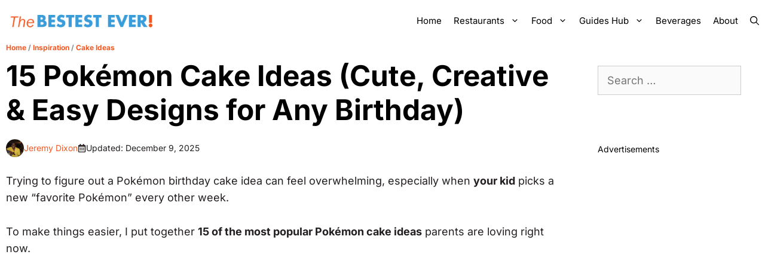

--- FILE ---
content_type: text/html; charset=UTF-8
request_url: https://www.thebestestever.com/pokemon-cake-ideas.html
body_size: 42927
content:
<!DOCTYPE html>
<html lang="en-US">
<head><meta charset="UTF-8"><script>if(navigator.userAgent.match(/MSIE|Internet Explorer/i)||navigator.userAgent.match(/Trident\/7\..*?rv:11/i)){var href=document.location.href;if(!href.match(/[?&]nowprocket/)){if(href.indexOf("?")==-1){if(href.indexOf("#")==-1){document.location.href=href+"?nowprocket=1"}else{document.location.href=href.replace("#","?nowprocket=1#")}}else{if(href.indexOf("#")==-1){document.location.href=href+"&nowprocket=1"}else{document.location.href=href.replace("#","&nowprocket=1#")}}}}</script><script>(()=>{class RocketLazyLoadScripts{constructor(){this.v="2.0.4",this.userEvents=["keydown","keyup","mousedown","mouseup","mousemove","mouseover","mouseout","touchmove","touchstart","touchend","touchcancel","wheel","click","dblclick","input"],this.attributeEvents=["onblur","onclick","oncontextmenu","ondblclick","onfocus","onmousedown","onmouseenter","onmouseleave","onmousemove","onmouseout","onmouseover","onmouseup","onmousewheel","onscroll","onsubmit"]}async t(){this.i(),this.o(),/iP(ad|hone)/.test(navigator.userAgent)&&this.h(),this.u(),this.l(this),this.m(),this.k(this),this.p(this),this._(),await Promise.all([this.R(),this.L()]),this.lastBreath=Date.now(),this.S(this),this.P(),this.D(),this.O(),this.M(),await this.C(this.delayedScripts.normal),await this.C(this.delayedScripts.defer),await this.C(this.delayedScripts.async),await this.T(),await this.F(),await this.j(),await this.A(),window.dispatchEvent(new Event("rocket-allScriptsLoaded")),this.everythingLoaded=!0,this.lastTouchEnd&&await new Promise(t=>setTimeout(t,500-Date.now()+this.lastTouchEnd)),this.I(),this.H(),this.U(),this.W()}i(){this.CSPIssue=sessionStorage.getItem("rocketCSPIssue"),document.addEventListener("securitypolicyviolation",t=>{this.CSPIssue||"script-src-elem"!==t.violatedDirective||"data"!==t.blockedURI||(this.CSPIssue=!0,sessionStorage.setItem("rocketCSPIssue",!0))},{isRocket:!0})}o(){window.addEventListener("pageshow",t=>{this.persisted=t.persisted,this.realWindowLoadedFired=!0},{isRocket:!0}),window.addEventListener("pagehide",()=>{this.onFirstUserAction=null},{isRocket:!0})}h(){let t;function e(e){t=e}window.addEventListener("touchstart",e,{isRocket:!0}),window.addEventListener("touchend",function i(o){o.changedTouches[0]&&t.changedTouches[0]&&Math.abs(o.changedTouches[0].pageX-t.changedTouches[0].pageX)<10&&Math.abs(o.changedTouches[0].pageY-t.changedTouches[0].pageY)<10&&o.timeStamp-t.timeStamp<200&&(window.removeEventListener("touchstart",e,{isRocket:!0}),window.removeEventListener("touchend",i,{isRocket:!0}),"INPUT"===o.target.tagName&&"text"===o.target.type||(o.target.dispatchEvent(new TouchEvent("touchend",{target:o.target,bubbles:!0})),o.target.dispatchEvent(new MouseEvent("mouseover",{target:o.target,bubbles:!0})),o.target.dispatchEvent(new PointerEvent("click",{target:o.target,bubbles:!0,cancelable:!0,detail:1,clientX:o.changedTouches[0].clientX,clientY:o.changedTouches[0].clientY})),event.preventDefault()))},{isRocket:!0})}q(t){this.userActionTriggered||("mousemove"!==t.type||this.firstMousemoveIgnored?"keyup"===t.type||"mouseover"===t.type||"mouseout"===t.type||(this.userActionTriggered=!0,this.onFirstUserAction&&this.onFirstUserAction()):this.firstMousemoveIgnored=!0),"click"===t.type&&t.preventDefault(),t.stopPropagation(),t.stopImmediatePropagation(),"touchstart"===this.lastEvent&&"touchend"===t.type&&(this.lastTouchEnd=Date.now()),"click"===t.type&&(this.lastTouchEnd=0),this.lastEvent=t.type,t.composedPath&&t.composedPath()[0].getRootNode()instanceof ShadowRoot&&(t.rocketTarget=t.composedPath()[0]),this.savedUserEvents.push(t)}u(){this.savedUserEvents=[],this.userEventHandler=this.q.bind(this),this.userEvents.forEach(t=>window.addEventListener(t,this.userEventHandler,{passive:!1,isRocket:!0})),document.addEventListener("visibilitychange",this.userEventHandler,{isRocket:!0})}U(){this.userEvents.forEach(t=>window.removeEventListener(t,this.userEventHandler,{passive:!1,isRocket:!0})),document.removeEventListener("visibilitychange",this.userEventHandler,{isRocket:!0}),this.savedUserEvents.forEach(t=>{(t.rocketTarget||t.target).dispatchEvent(new window[t.constructor.name](t.type,t))})}m(){const t="return false",e=Array.from(this.attributeEvents,t=>"data-rocket-"+t),i="["+this.attributeEvents.join("],[")+"]",o="[data-rocket-"+this.attributeEvents.join("],[data-rocket-")+"]",s=(e,i,o)=>{o&&o!==t&&(e.setAttribute("data-rocket-"+i,o),e["rocket"+i]=new Function("event",o),e.setAttribute(i,t))};new MutationObserver(t=>{for(const n of t)"attributes"===n.type&&(n.attributeName.startsWith("data-rocket-")||this.everythingLoaded?n.attributeName.startsWith("data-rocket-")&&this.everythingLoaded&&this.N(n.target,n.attributeName.substring(12)):s(n.target,n.attributeName,n.target.getAttribute(n.attributeName))),"childList"===n.type&&n.addedNodes.forEach(t=>{if(t.nodeType===Node.ELEMENT_NODE)if(this.everythingLoaded)for(const i of[t,...t.querySelectorAll(o)])for(const t of i.getAttributeNames())e.includes(t)&&this.N(i,t.substring(12));else for(const e of[t,...t.querySelectorAll(i)])for(const t of e.getAttributeNames())this.attributeEvents.includes(t)&&s(e,t,e.getAttribute(t))})}).observe(document,{subtree:!0,childList:!0,attributeFilter:[...this.attributeEvents,...e]})}I(){this.attributeEvents.forEach(t=>{document.querySelectorAll("[data-rocket-"+t+"]").forEach(e=>{this.N(e,t)})})}N(t,e){const i=t.getAttribute("data-rocket-"+e);i&&(t.setAttribute(e,i),t.removeAttribute("data-rocket-"+e))}k(t){Object.defineProperty(HTMLElement.prototype,"onclick",{get(){return this.rocketonclick||null},set(e){this.rocketonclick=e,this.setAttribute(t.everythingLoaded?"onclick":"data-rocket-onclick","this.rocketonclick(event)")}})}S(t){function e(e,i){let o=e[i];e[i]=null,Object.defineProperty(e,i,{get:()=>o,set(s){t.everythingLoaded?o=s:e["rocket"+i]=o=s}})}e(document,"onreadystatechange"),e(window,"onload"),e(window,"onpageshow");try{Object.defineProperty(document,"readyState",{get:()=>t.rocketReadyState,set(e){t.rocketReadyState=e},configurable:!0}),document.readyState="loading"}catch(t){console.log("WPRocket DJE readyState conflict, bypassing")}}l(t){this.originalAddEventListener=EventTarget.prototype.addEventListener,this.originalRemoveEventListener=EventTarget.prototype.removeEventListener,this.savedEventListeners=[],EventTarget.prototype.addEventListener=function(e,i,o){o&&o.isRocket||!t.B(e,this)&&!t.userEvents.includes(e)||t.B(e,this)&&!t.userActionTriggered||e.startsWith("rocket-")||t.everythingLoaded?t.originalAddEventListener.call(this,e,i,o):(t.savedEventListeners.push({target:this,remove:!1,type:e,func:i,options:o}),"mouseenter"!==e&&"mouseleave"!==e||t.originalAddEventListener.call(this,e,t.savedUserEvents.push,o))},EventTarget.prototype.removeEventListener=function(e,i,o){o&&o.isRocket||!t.B(e,this)&&!t.userEvents.includes(e)||t.B(e,this)&&!t.userActionTriggered||e.startsWith("rocket-")||t.everythingLoaded?t.originalRemoveEventListener.call(this,e,i,o):t.savedEventListeners.push({target:this,remove:!0,type:e,func:i,options:o})}}J(t,e){this.savedEventListeners=this.savedEventListeners.filter(i=>{let o=i.type,s=i.target||window;return e!==o||t!==s||(this.B(o,s)&&(i.type="rocket-"+o),this.$(i),!1)})}H(){EventTarget.prototype.addEventListener=this.originalAddEventListener,EventTarget.prototype.removeEventListener=this.originalRemoveEventListener,this.savedEventListeners.forEach(t=>this.$(t))}$(t){t.remove?this.originalRemoveEventListener.call(t.target,t.type,t.func,t.options):this.originalAddEventListener.call(t.target,t.type,t.func,t.options)}p(t){let e;function i(e){return t.everythingLoaded?e:e.split(" ").map(t=>"load"===t||t.startsWith("load.")?"rocket-jquery-load":t).join(" ")}function o(o){function s(e){const s=o.fn[e];o.fn[e]=o.fn.init.prototype[e]=function(){return this[0]===window&&t.userActionTriggered&&("string"==typeof arguments[0]||arguments[0]instanceof String?arguments[0]=i(arguments[0]):"object"==typeof arguments[0]&&Object.keys(arguments[0]).forEach(t=>{const e=arguments[0][t];delete arguments[0][t],arguments[0][i(t)]=e})),s.apply(this,arguments),this}}if(o&&o.fn&&!t.allJQueries.includes(o)){const e={DOMContentLoaded:[],"rocket-DOMContentLoaded":[]};for(const t in e)document.addEventListener(t,()=>{e[t].forEach(t=>t())},{isRocket:!0});o.fn.ready=o.fn.init.prototype.ready=function(i){function s(){parseInt(o.fn.jquery)>2?setTimeout(()=>i.bind(document)(o)):i.bind(document)(o)}return"function"==typeof i&&(t.realDomReadyFired?!t.userActionTriggered||t.fauxDomReadyFired?s():e["rocket-DOMContentLoaded"].push(s):e.DOMContentLoaded.push(s)),o([])},s("on"),s("one"),s("off"),t.allJQueries.push(o)}e=o}t.allJQueries=[],o(window.jQuery),Object.defineProperty(window,"jQuery",{get:()=>e,set(t){o(t)}})}P(){const t=new Map;document.write=document.writeln=function(e){const i=document.currentScript,o=document.createRange(),s=i.parentElement;let n=t.get(i);void 0===n&&(n=i.nextSibling,t.set(i,n));const c=document.createDocumentFragment();o.setStart(c,0),c.appendChild(o.createContextualFragment(e)),s.insertBefore(c,n)}}async R(){return new Promise(t=>{this.userActionTriggered?t():this.onFirstUserAction=t})}async L(){return new Promise(t=>{document.addEventListener("DOMContentLoaded",()=>{this.realDomReadyFired=!0,t()},{isRocket:!0})})}async j(){return this.realWindowLoadedFired?Promise.resolve():new Promise(t=>{window.addEventListener("load",t,{isRocket:!0})})}M(){this.pendingScripts=[];this.scriptsMutationObserver=new MutationObserver(t=>{for(const e of t)e.addedNodes.forEach(t=>{"SCRIPT"!==t.tagName||t.noModule||t.isWPRocket||this.pendingScripts.push({script:t,promise:new Promise(e=>{const i=()=>{const i=this.pendingScripts.findIndex(e=>e.script===t);i>=0&&this.pendingScripts.splice(i,1),e()};t.addEventListener("load",i,{isRocket:!0}),t.addEventListener("error",i,{isRocket:!0}),setTimeout(i,1e3)})})})}),this.scriptsMutationObserver.observe(document,{childList:!0,subtree:!0})}async F(){await this.X(),this.pendingScripts.length?(await this.pendingScripts[0].promise,await this.F()):this.scriptsMutationObserver.disconnect()}D(){this.delayedScripts={normal:[],async:[],defer:[]},document.querySelectorAll("script[type$=rocketlazyloadscript]").forEach(t=>{t.hasAttribute("data-rocket-src")?t.hasAttribute("async")&&!1!==t.async?this.delayedScripts.async.push(t):t.hasAttribute("defer")&&!1!==t.defer||"module"===t.getAttribute("data-rocket-type")?this.delayedScripts.defer.push(t):this.delayedScripts.normal.push(t):this.delayedScripts.normal.push(t)})}async _(){await this.L();let t=[];document.querySelectorAll("script[type$=rocketlazyloadscript][data-rocket-src]").forEach(e=>{let i=e.getAttribute("data-rocket-src");if(i&&!i.startsWith("data:")){i.startsWith("//")&&(i=location.protocol+i);try{const o=new URL(i).origin;o!==location.origin&&t.push({src:o,crossOrigin:e.crossOrigin||"module"===e.getAttribute("data-rocket-type")})}catch(t){}}}),t=[...new Map(t.map(t=>[JSON.stringify(t),t])).values()],this.Y(t,"preconnect")}async G(t){if(await this.K(),!0!==t.noModule||!("noModule"in HTMLScriptElement.prototype))return new Promise(e=>{let i;function o(){(i||t).setAttribute("data-rocket-status","executed"),e()}try{if(navigator.userAgent.includes("Firefox/")||""===navigator.vendor||this.CSPIssue)i=document.createElement("script"),[...t.attributes].forEach(t=>{let e=t.nodeName;"type"!==e&&("data-rocket-type"===e&&(e="type"),"data-rocket-src"===e&&(e="src"),i.setAttribute(e,t.nodeValue))}),t.text&&(i.text=t.text),t.nonce&&(i.nonce=t.nonce),i.hasAttribute("src")?(i.addEventListener("load",o,{isRocket:!0}),i.addEventListener("error",()=>{i.setAttribute("data-rocket-status","failed-network"),e()},{isRocket:!0}),setTimeout(()=>{i.isConnected||e()},1)):(i.text=t.text,o()),i.isWPRocket=!0,t.parentNode.replaceChild(i,t);else{const i=t.getAttribute("data-rocket-type"),s=t.getAttribute("data-rocket-src");i?(t.type=i,t.removeAttribute("data-rocket-type")):t.removeAttribute("type"),t.addEventListener("load",o,{isRocket:!0}),t.addEventListener("error",i=>{this.CSPIssue&&i.target.src.startsWith("data:")?(console.log("WPRocket: CSP fallback activated"),t.removeAttribute("src"),this.G(t).then(e)):(t.setAttribute("data-rocket-status","failed-network"),e())},{isRocket:!0}),s?(t.fetchPriority="high",t.removeAttribute("data-rocket-src"),t.src=s):t.src="data:text/javascript;base64,"+window.btoa(unescape(encodeURIComponent(t.text)))}}catch(i){t.setAttribute("data-rocket-status","failed-transform"),e()}});t.setAttribute("data-rocket-status","skipped")}async C(t){const e=t.shift();return e?(e.isConnected&&await this.G(e),this.C(t)):Promise.resolve()}O(){this.Y([...this.delayedScripts.normal,...this.delayedScripts.defer,...this.delayedScripts.async],"preload")}Y(t,e){this.trash=this.trash||[];let i=!0;var o=document.createDocumentFragment();t.forEach(t=>{const s=t.getAttribute&&t.getAttribute("data-rocket-src")||t.src;if(s&&!s.startsWith("data:")){const n=document.createElement("link");n.href=s,n.rel=e,"preconnect"!==e&&(n.as="script",n.fetchPriority=i?"high":"low"),t.getAttribute&&"module"===t.getAttribute("data-rocket-type")&&(n.crossOrigin=!0),t.crossOrigin&&(n.crossOrigin=t.crossOrigin),t.integrity&&(n.integrity=t.integrity),t.nonce&&(n.nonce=t.nonce),o.appendChild(n),this.trash.push(n),i=!1}}),document.head.appendChild(o)}W(){this.trash.forEach(t=>t.remove())}async T(){try{document.readyState="interactive"}catch(t){}this.fauxDomReadyFired=!0;try{await this.K(),this.J(document,"readystatechange"),document.dispatchEvent(new Event("rocket-readystatechange")),await this.K(),document.rocketonreadystatechange&&document.rocketonreadystatechange(),await this.K(),this.J(document,"DOMContentLoaded"),document.dispatchEvent(new Event("rocket-DOMContentLoaded")),await this.K(),this.J(window,"DOMContentLoaded"),window.dispatchEvent(new Event("rocket-DOMContentLoaded"))}catch(t){console.error(t)}}async A(){try{document.readyState="complete"}catch(t){}try{await this.K(),this.J(document,"readystatechange"),document.dispatchEvent(new Event("rocket-readystatechange")),await this.K(),document.rocketonreadystatechange&&document.rocketonreadystatechange(),await this.K(),this.J(window,"load"),window.dispatchEvent(new Event("rocket-load")),await this.K(),window.rocketonload&&window.rocketonload(),await this.K(),this.allJQueries.forEach(t=>t(window).trigger("rocket-jquery-load")),await this.K(),this.J(window,"pageshow");const t=new Event("rocket-pageshow");t.persisted=this.persisted,window.dispatchEvent(t),await this.K(),window.rocketonpageshow&&window.rocketonpageshow({persisted:this.persisted})}catch(t){console.error(t)}}async K(){Date.now()-this.lastBreath>45&&(await this.X(),this.lastBreath=Date.now())}async X(){return document.hidden?new Promise(t=>setTimeout(t)):new Promise(t=>requestAnimationFrame(t))}B(t,e){return e===document&&"readystatechange"===t||(e===document&&"DOMContentLoaded"===t||(e===window&&"DOMContentLoaded"===t||(e===window&&"load"===t||e===window&&"pageshow"===t)))}static run(){(new RocketLazyLoadScripts).t()}}RocketLazyLoadScripts.run()})();</script>
	
	<meta name='robots' content='index, follow, max-image-preview:large, max-snippet:-1, max-video-preview:-1' />

<!-- Social Warfare v4.5.6 https://warfareplugins.com - BEGINNING OF OUTPUT -->
<style>
	@font-face {
		font-family: "sw-icon-font";
		src:url("https://www.thebestestever.com/wp-content/plugins/social-warfare/assets/fonts/sw-icon-font.eot?ver=4.5.6");
		src:url("https://www.thebestestever.com/wp-content/plugins/social-warfare/assets/fonts/sw-icon-font.eot?ver=4.5.6#iefix") format("embedded-opentype"),
		url("https://www.thebestestever.com/wp-content/plugins/social-warfare/assets/fonts/sw-icon-font.woff?ver=4.5.6") format("woff"),
		url("https://www.thebestestever.com/wp-content/plugins/social-warfare/assets/fonts/sw-icon-font.ttf?ver=4.5.6") format("truetype"),
		url("https://www.thebestestever.com/wp-content/plugins/social-warfare/assets/fonts/sw-icon-font.svg?ver=4.5.6#1445203416") format("svg");
		font-weight: normal;
		font-style: normal;
		font-display:block;
	}
</style>
<!-- Social Warfare v4.5.6 https://warfareplugins.com - END OF OUTPUT -->

<meta name="viewport" content="width=device-width, initial-scale=1">
	<!-- This site is optimized with the Yoast SEO plugin v26.7 - https://yoast.com/wordpress/plugins/seo/ -->
	<title>15 Cute &amp; Creative Pokémon Birthday Cake Ideas Kids Love</title><link rel="preload" href="https://www.thebestestever.com/images/2019/10/logo.png" as="image" fetchpriority="high"><link rel="preload" href="https://www.thebestestever.com/images/2020/09/pokemon-cake-ideas-1-819x1024.jpg" as="image" imagesrcset="https://www.thebestestever.com/images/2020/09/pokemon-cake-ideas-1-819x1024.jpg 819w, https://www.thebestestever.com/images/2020/09/pokemon-cake-ideas-1-240x300.jpg 240w, https://www.thebestestever.com/images/2020/09/pokemon-cake-ideas-1-768x960.jpg 768w, https://www.thebestestever.com/images/2020/09/pokemon-cake-ideas-1.jpg 1080w" imagesizes="(max-width: 819px) 100vw, 819px" fetchpriority="high">
<link crossorigin data-rocket-preconnect href="https://pagead2.googlesyndication.com" rel="preconnect">
<link crossorigin data-rocket-preconnect href="https://www.googletagmanager.com" rel="preconnect">
<link crossorigin data-rocket-preload as="font" href="https://www.thebestestever.com/images/generatepress/fonts/inter/UcC73FwrK3iLTeHuS_nVMrMxCp50SjIa1ZL7W0I5nvwU.woff2" rel="preload">
	<meta name="description" content="Find 15 cute and creative Pokémon birthday cake ideas, including Pikachu cakes, Pokéball designs, and easy two-tier options. Perfect inspiration for kids’ parties." />
	<link rel="canonical" href="https://www.thebestestever.com/pokemon-cake-ideas.html" />
	<meta property="og:locale" content="en_US" />
	<meta property="og:type" content="article" />
	<meta property="og:title" content="15 Cute &amp; Creative Pokémon Birthday Cake Ideas Kids Love" />
	<meta property="og:description" content="Find 15 cute and creative Pokémon birthday cake ideas, including Pikachu cakes, Pokéball designs, and easy two-tier options. Perfect inspiration for kids’ parties." />
	<meta property="og:url" content="https://www.thebestestever.com/pokemon-cake-ideas.html" />
	<meta property="og:site_name" content="The Bestest Ever!" />
	<meta property="article:published_time" content="2020-09-05T00:52:42+00:00" />
	<meta property="article:modified_time" content="2025-12-09T16:21:19+00:00" />
	<meta property="og:image" content="https://www.thebestestever.com/images/2020/09/pokemon-cake-ideas-14.jpg" />
	<meta property="og:image:width" content="1080" />
	<meta property="og:image:height" content="1350" />
	<meta property="og:image:type" content="image/jpeg" />
	<meta name="author" content="Jeremy Dixon" />
	<meta name="twitter:card" content="summary_large_image" />
	<meta name="twitter:label1" content="Written by" />
	<meta name="twitter:data1" content="Jeremy Dixon" />
	<meta name="twitter:label2" content="Est. reading time" />
	<meta name="twitter:data2" content="13 minutes" />
	<script type="application/ld+json" class="yoast-schema-graph">{"@context":"https://schema.org","@graph":[{"@type":"Article","@id":"https://www.thebestestever.com/pokemon-cake-ideas.html#article","isPartOf":{"@id":"https://www.thebestestever.com/pokemon-cake-ideas.html"},"author":{"name":"Jeremy Dixon","@id":"https://www.thebestestever.com/#/schema/person/8aedd2b35b4d0407e44acd2ca45bbf77"},"headline":"15 Pokémon Cake Ideas (Cute, Creative &amp; Easy Designs for Any Birthday)","datePublished":"2020-09-05T00:52:42+00:00","dateModified":"2025-12-09T16:21:19+00:00","mainEntityOfPage":{"@id":"https://www.thebestestever.com/pokemon-cake-ideas.html"},"wordCount":2124,"commentCount":1,"publisher":{"@id":"https://www.thebestestever.com/#organization"},"image":{"@id":"https://www.thebestestever.com/pokemon-cake-ideas.html#primaryimage"},"thumbnailUrl":"https://www.thebestestever.com/images/2020/09/pokemon-cake-ideas-14.jpg","articleSection":["Cake Ideas"],"inLanguage":"en-US","potentialAction":[{"@type":"CommentAction","name":"Comment","target":["https://www.thebestestever.com/pokemon-cake-ideas.html#respond"]}]},{"@type":"WebPage","@id":"https://www.thebestestever.com/pokemon-cake-ideas.html","url":"https://www.thebestestever.com/pokemon-cake-ideas.html","name":"15 Cute & Creative Pokémon Birthday Cake Ideas Kids Love","isPartOf":{"@id":"https://www.thebestestever.com/#website"},"primaryImageOfPage":{"@id":"https://www.thebestestever.com/pokemon-cake-ideas.html#primaryimage"},"image":{"@id":"https://www.thebestestever.com/pokemon-cake-ideas.html#primaryimage"},"thumbnailUrl":"https://www.thebestestever.com/images/2020/09/pokemon-cake-ideas-14.jpg","datePublished":"2020-09-05T00:52:42+00:00","dateModified":"2025-12-09T16:21:19+00:00","description":"Find 15 cute and creative Pokémon birthday cake ideas, including Pikachu cakes, Pokéball designs, and easy two-tier options. Perfect inspiration for kids’ parties.","breadcrumb":{"@id":"https://www.thebestestever.com/pokemon-cake-ideas.html#breadcrumb"},"inLanguage":"en-US","potentialAction":[{"@type":"ReadAction","target":["https://www.thebestestever.com/pokemon-cake-ideas.html"]}]},{"@type":"ImageObject","inLanguage":"en-US","@id":"https://www.thebestestever.com/pokemon-cake-ideas.html#primaryimage","url":"https://www.thebestestever.com/images/2020/09/pokemon-cake-ideas-14.jpg","contentUrl":"https://www.thebestestever.com/images/2020/09/pokemon-cake-ideas-14.jpg","width":1080,"height":1350,"caption":"Source: Instagram - @sweetnsalt_ec"},{"@type":"BreadcrumbList","@id":"https://www.thebestestever.com/pokemon-cake-ideas.html#breadcrumb","itemListElement":[{"@type":"ListItem","position":1,"name":"Home","item":"https://www.thebestestever.com/"},{"@type":"ListItem","position":2,"name":"Inspiration","item":"https://www.thebestestever.com/inspiration/"},{"@type":"ListItem","position":3,"name":"Cake Ideas","item":"https://www.thebestestever.com/inspiration/cake-ideas/"},{"@type":"ListItem","position":4,"name":"15 Pokémon Cake Ideas (Cute, Creative &amp; Easy Designs for Any Birthday)"}]},{"@type":"WebSite","@id":"https://www.thebestestever.com/#website","url":"https://www.thebestestever.com/","name":"The Bestest Ever!","description":"The Best Site Ever Made","publisher":{"@id":"https://www.thebestestever.com/#organization"},"potentialAction":[{"@type":"SearchAction","target":{"@type":"EntryPoint","urlTemplate":"https://www.thebestestever.com/?s={search_term_string}"},"query-input":{"@type":"PropertyValueSpecification","valueRequired":true,"valueName":"search_term_string"}}],"inLanguage":"en-US"},{"@type":"Organization","@id":"https://www.thebestestever.com/#organization","name":"The Bestest Ever","url":"https://www.thebestestever.com/","logo":{"@type":"ImageObject","inLanguage":"en-US","@id":"https://www.thebestestever.com/#/schema/logo/image/","url":"https://www.thebestestever.com/images/2019/10/logo.png","contentUrl":"https://www.thebestestever.com/images/2019/10/logo.png","width":300,"height":60,"caption":"The Bestest Ever"},"image":{"@id":"https://www.thebestestever.com/#/schema/logo/image/"},"sameAs":["https://www.pinterest.com/thebestestever/"]},{"@type":"Person","@id":"https://www.thebestestever.com/#/schema/person/8aedd2b35b4d0407e44acd2ca45bbf77","name":"Jeremy Dixon","image":{"@type":"ImageObject","inLanguage":"en-US","@id":"https://www.thebestestever.com/#/schema/person/image/","url":"https://secure.gravatar.com/avatar/8d4e0f53f55495e343906fa8cc76bc2d1589beb4f5cf02f45ecc21b8340ee112?s=96&d=mm&r=g","contentUrl":"https://secure.gravatar.com/avatar/8d4e0f53f55495e343906fa8cc76bc2d1589beb4f5cf02f45ecc21b8340ee112?s=96&d=mm&r=g","caption":"Jeremy Dixon"},"description":"is the founder and lead analyst at The Bestest Ever!, a site dedicated to uncovering everything delicious, quirky, and fascinating about food. From viral bites to forgotten classics, he digs into the stories that make eating such a rich part of everyday life. Read Jeremy's Full Story Here -&gt;","sameAs":["https://www.thebestestever.com"]}]}</script>
	<!-- / Yoast SEO plugin. -->



		<!-- This site uses the Google Analytics by MonsterInsights plugin v9.11.0 - Using Analytics tracking - https://www.monsterinsights.com/ -->
							<script type="rocketlazyloadscript" data-rocket-src="//www.googletagmanager.com/gtag/js?id=G-VGPRLX4RBB"  data-cfasync="false" data-wpfc-render="false" async></script>
			<script type="rocketlazyloadscript" data-cfasync="false" data-wpfc-render="false">
				var mi_version = '9.11.0';
				var mi_track_user = true;
				var mi_no_track_reason = '';
								var MonsterInsightsDefaultLocations = {"page_location":"https:\/\/www.thebestestever.com\/pokemon-cake-ideas.html\/"};
								if ( typeof MonsterInsightsPrivacyGuardFilter === 'function' ) {
					var MonsterInsightsLocations = (typeof MonsterInsightsExcludeQuery === 'object') ? MonsterInsightsPrivacyGuardFilter( MonsterInsightsExcludeQuery ) : MonsterInsightsPrivacyGuardFilter( MonsterInsightsDefaultLocations );
				} else {
					var MonsterInsightsLocations = (typeof MonsterInsightsExcludeQuery === 'object') ? MonsterInsightsExcludeQuery : MonsterInsightsDefaultLocations;
				}

								var disableStrs = [
										'ga-disable-G-VGPRLX4RBB',
									];

				/* Function to detect opted out users */
				function __gtagTrackerIsOptedOut() {
					for (var index = 0; index < disableStrs.length; index++) {
						if (document.cookie.indexOf(disableStrs[index] + '=true') > -1) {
							return true;
						}
					}

					return false;
				}

				/* Disable tracking if the opt-out cookie exists. */
				if (__gtagTrackerIsOptedOut()) {
					for (var index = 0; index < disableStrs.length; index++) {
						window[disableStrs[index]] = true;
					}
				}

				/* Opt-out function */
				function __gtagTrackerOptout() {
					for (var index = 0; index < disableStrs.length; index++) {
						document.cookie = disableStrs[index] + '=true; expires=Thu, 31 Dec 2099 23:59:59 UTC; path=/';
						window[disableStrs[index]] = true;
					}
				}

				if ('undefined' === typeof gaOptout) {
					function gaOptout() {
						__gtagTrackerOptout();
					}
				}
								window.dataLayer = window.dataLayer || [];

				window.MonsterInsightsDualTracker = {
					helpers: {},
					trackers: {},
				};
				if (mi_track_user) {
					function __gtagDataLayer() {
						dataLayer.push(arguments);
					}

					function __gtagTracker(type, name, parameters) {
						if (!parameters) {
							parameters = {};
						}

						if (parameters.send_to) {
							__gtagDataLayer.apply(null, arguments);
							return;
						}

						if (type === 'event') {
														parameters.send_to = monsterinsights_frontend.v4_id;
							var hookName = name;
							if (typeof parameters['event_category'] !== 'undefined') {
								hookName = parameters['event_category'] + ':' + name;
							}

							if (typeof MonsterInsightsDualTracker.trackers[hookName] !== 'undefined') {
								MonsterInsightsDualTracker.trackers[hookName](parameters);
							} else {
								__gtagDataLayer('event', name, parameters);
							}
							
						} else {
							__gtagDataLayer.apply(null, arguments);
						}
					}

					__gtagTracker('js', new Date());
					__gtagTracker('set', {
						'developer_id.dZGIzZG': true,
											});
					if ( MonsterInsightsLocations.page_location ) {
						__gtagTracker('set', MonsterInsightsLocations);
					}
										__gtagTracker('config', 'G-VGPRLX4RBB', {"forceSSL":"true"} );
										window.gtag = __gtagTracker;										(function () {
						/* https://developers.google.com/analytics/devguides/collection/analyticsjs/ */
						/* ga and __gaTracker compatibility shim. */
						var noopfn = function () {
							return null;
						};
						var newtracker = function () {
							return new Tracker();
						};
						var Tracker = function () {
							return null;
						};
						var p = Tracker.prototype;
						p.get = noopfn;
						p.set = noopfn;
						p.send = function () {
							var args = Array.prototype.slice.call(arguments);
							args.unshift('send');
							__gaTracker.apply(null, args);
						};
						var __gaTracker = function () {
							var len = arguments.length;
							if (len === 0) {
								return;
							}
							var f = arguments[len - 1];
							if (typeof f !== 'object' || f === null || typeof f.hitCallback !== 'function') {
								if ('send' === arguments[0]) {
									var hitConverted, hitObject = false, action;
									if ('event' === arguments[1]) {
										if ('undefined' !== typeof arguments[3]) {
											hitObject = {
												'eventAction': arguments[3],
												'eventCategory': arguments[2],
												'eventLabel': arguments[4],
												'value': arguments[5] ? arguments[5] : 1,
											}
										}
									}
									if ('pageview' === arguments[1]) {
										if ('undefined' !== typeof arguments[2]) {
											hitObject = {
												'eventAction': 'page_view',
												'page_path': arguments[2],
											}
										}
									}
									if (typeof arguments[2] === 'object') {
										hitObject = arguments[2];
									}
									if (typeof arguments[5] === 'object') {
										Object.assign(hitObject, arguments[5]);
									}
									if ('undefined' !== typeof arguments[1].hitType) {
										hitObject = arguments[1];
										if ('pageview' === hitObject.hitType) {
											hitObject.eventAction = 'page_view';
										}
									}
									if (hitObject) {
										action = 'timing' === arguments[1].hitType ? 'timing_complete' : hitObject.eventAction;
										hitConverted = mapArgs(hitObject);
										__gtagTracker('event', action, hitConverted);
									}
								}
								return;
							}

							function mapArgs(args) {
								var arg, hit = {};
								var gaMap = {
									'eventCategory': 'event_category',
									'eventAction': 'event_action',
									'eventLabel': 'event_label',
									'eventValue': 'event_value',
									'nonInteraction': 'non_interaction',
									'timingCategory': 'event_category',
									'timingVar': 'name',
									'timingValue': 'value',
									'timingLabel': 'event_label',
									'page': 'page_path',
									'location': 'page_location',
									'title': 'page_title',
									'referrer' : 'page_referrer',
								};
								for (arg in args) {
																		if (!(!args.hasOwnProperty(arg) || !gaMap.hasOwnProperty(arg))) {
										hit[gaMap[arg]] = args[arg];
									} else {
										hit[arg] = args[arg];
									}
								}
								return hit;
							}

							try {
								f.hitCallback();
							} catch (ex) {
							}
						};
						__gaTracker.create = newtracker;
						__gaTracker.getByName = newtracker;
						__gaTracker.getAll = function () {
							return [];
						};
						__gaTracker.remove = noopfn;
						__gaTracker.loaded = true;
						window['__gaTracker'] = __gaTracker;
					})();
									} else {
										console.log("");
					(function () {
						function __gtagTracker() {
							return null;
						}

						window['__gtagTracker'] = __gtagTracker;
						window['gtag'] = __gtagTracker;
					})();
									}
			</script>
							<!-- / Google Analytics by MonsterInsights -->
		<style id='wp-img-auto-sizes-contain-inline-css'>
img:is([sizes=auto i],[sizes^="auto," i]){contain-intrinsic-size:3000px 1500px}
/*# sourceURL=wp-img-auto-sizes-contain-inline-css */
</style>
<link data-minify="1" rel='stylesheet' id='structured-content-frontend-css' href='https://www.thebestestever.com/wp-content/cache/min/1/wp-content/plugins/structured-content/dist/blocks.style.build.css?ver=1766954612' media='all' />
<link data-minify="1" rel='stylesheet' id='generatepress-fonts-css' href='https://www.thebestestever.com/wp-content/cache/min/1/images/generatepress/fonts/fonts.css?ver=1766954612' media='all' />
<style id='wp-block-library-inline-css'>
:root{--wp-block-synced-color:#7a00df;--wp-block-synced-color--rgb:122,0,223;--wp-bound-block-color:var(--wp-block-synced-color);--wp-editor-canvas-background:#ddd;--wp-admin-theme-color:#007cba;--wp-admin-theme-color--rgb:0,124,186;--wp-admin-theme-color-darker-10:#006ba1;--wp-admin-theme-color-darker-10--rgb:0,107,160.5;--wp-admin-theme-color-darker-20:#005a87;--wp-admin-theme-color-darker-20--rgb:0,90,135;--wp-admin-border-width-focus:2px}@media (min-resolution:192dpi){:root{--wp-admin-border-width-focus:1.5px}}.wp-element-button{cursor:pointer}:root .has-very-light-gray-background-color{background-color:#eee}:root .has-very-dark-gray-background-color{background-color:#313131}:root .has-very-light-gray-color{color:#eee}:root .has-very-dark-gray-color{color:#313131}:root .has-vivid-green-cyan-to-vivid-cyan-blue-gradient-background{background:linear-gradient(135deg,#00d084,#0693e3)}:root .has-purple-crush-gradient-background{background:linear-gradient(135deg,#34e2e4,#4721fb 50%,#ab1dfe)}:root .has-hazy-dawn-gradient-background{background:linear-gradient(135deg,#faaca8,#dad0ec)}:root .has-subdued-olive-gradient-background{background:linear-gradient(135deg,#fafae1,#67a671)}:root .has-atomic-cream-gradient-background{background:linear-gradient(135deg,#fdd79a,#004a59)}:root .has-nightshade-gradient-background{background:linear-gradient(135deg,#330968,#31cdcf)}:root .has-midnight-gradient-background{background:linear-gradient(135deg,#020381,#2874fc)}:root{--wp--preset--font-size--normal:16px;--wp--preset--font-size--huge:42px}.has-regular-font-size{font-size:1em}.has-larger-font-size{font-size:2.625em}.has-normal-font-size{font-size:var(--wp--preset--font-size--normal)}.has-huge-font-size{font-size:var(--wp--preset--font-size--huge)}.has-text-align-center{text-align:center}.has-text-align-left{text-align:left}.has-text-align-right{text-align:right}.has-fit-text{white-space:nowrap!important}#end-resizable-editor-section{display:none}.aligncenter{clear:both}.items-justified-left{justify-content:flex-start}.items-justified-center{justify-content:center}.items-justified-right{justify-content:flex-end}.items-justified-space-between{justify-content:space-between}.screen-reader-text{border:0;clip-path:inset(50%);height:1px;margin:-1px;overflow:hidden;padding:0;position:absolute;width:1px;word-wrap:normal!important}.screen-reader-text:focus{background-color:#ddd;clip-path:none;color:#444;display:block;font-size:1em;height:auto;left:5px;line-height:normal;padding:15px 23px 14px;text-decoration:none;top:5px;width:auto;z-index:100000}html :where(.has-border-color){border-style:solid}html :where([style*=border-top-color]){border-top-style:solid}html :where([style*=border-right-color]){border-right-style:solid}html :where([style*=border-bottom-color]){border-bottom-style:solid}html :where([style*=border-left-color]){border-left-style:solid}html :where([style*=border-width]){border-style:solid}html :where([style*=border-top-width]){border-top-style:solid}html :where([style*=border-right-width]){border-right-style:solid}html :where([style*=border-bottom-width]){border-bottom-style:solid}html :where([style*=border-left-width]){border-left-style:solid}html :where(img[class*=wp-image-]){height:auto;max-width:100%}:where(figure){margin:0 0 1em}html :where(.is-position-sticky){--wp-admin--admin-bar--position-offset:var(--wp-admin--admin-bar--height,0px)}@media screen and (max-width:600px){html :where(.is-position-sticky){--wp-admin--admin-bar--position-offset:0px}}

/*# sourceURL=wp-block-library-inline-css */
</style><style id='wp-block-image-inline-css'>
.wp-block-image>a,.wp-block-image>figure>a{display:inline-block}.wp-block-image img{box-sizing:border-box;height:auto;max-width:100%;vertical-align:bottom}@media not (prefers-reduced-motion){.wp-block-image img.hide{visibility:hidden}.wp-block-image img.show{animation:show-content-image .4s}}.wp-block-image[style*=border-radius] img,.wp-block-image[style*=border-radius]>a{border-radius:inherit}.wp-block-image.has-custom-border img{box-sizing:border-box}.wp-block-image.aligncenter{text-align:center}.wp-block-image.alignfull>a,.wp-block-image.alignwide>a{width:100%}.wp-block-image.alignfull img,.wp-block-image.alignwide img{height:auto;width:100%}.wp-block-image .aligncenter,.wp-block-image .alignleft,.wp-block-image .alignright,.wp-block-image.aligncenter,.wp-block-image.alignleft,.wp-block-image.alignright{display:table}.wp-block-image .aligncenter>figcaption,.wp-block-image .alignleft>figcaption,.wp-block-image .alignright>figcaption,.wp-block-image.aligncenter>figcaption,.wp-block-image.alignleft>figcaption,.wp-block-image.alignright>figcaption{caption-side:bottom;display:table-caption}.wp-block-image .alignleft{float:left;margin:.5em 1em .5em 0}.wp-block-image .alignright{float:right;margin:.5em 0 .5em 1em}.wp-block-image .aligncenter{margin-left:auto;margin-right:auto}.wp-block-image :where(figcaption){margin-bottom:1em;margin-top:.5em}.wp-block-image.is-style-circle-mask img{border-radius:9999px}@supports ((-webkit-mask-image:none) or (mask-image:none)) or (-webkit-mask-image:none){.wp-block-image.is-style-circle-mask img{border-radius:0;-webkit-mask-image:url('data:image/svg+xml;utf8,<svg viewBox="0 0 100 100" xmlns="http://www.w3.org/2000/svg"><circle cx="50" cy="50" r="50"/></svg>');mask-image:url('data:image/svg+xml;utf8,<svg viewBox="0 0 100 100" xmlns="http://www.w3.org/2000/svg"><circle cx="50" cy="50" r="50"/></svg>');mask-mode:alpha;-webkit-mask-position:center;mask-position:center;-webkit-mask-repeat:no-repeat;mask-repeat:no-repeat;-webkit-mask-size:contain;mask-size:contain}}:root :where(.wp-block-image.is-style-rounded img,.wp-block-image .is-style-rounded img){border-radius:9999px}.wp-block-image figure{margin:0}.wp-lightbox-container{display:flex;flex-direction:column;position:relative}.wp-lightbox-container img{cursor:zoom-in}.wp-lightbox-container img:hover+button{opacity:1}.wp-lightbox-container button{align-items:center;backdrop-filter:blur(16px) saturate(180%);background-color:#5a5a5a40;border:none;border-radius:4px;cursor:zoom-in;display:flex;height:20px;justify-content:center;opacity:0;padding:0;position:absolute;right:16px;text-align:center;top:16px;width:20px;z-index:100}@media not (prefers-reduced-motion){.wp-lightbox-container button{transition:opacity .2s ease}}.wp-lightbox-container button:focus-visible{outline:3px auto #5a5a5a40;outline:3px auto -webkit-focus-ring-color;outline-offset:3px}.wp-lightbox-container button:hover{cursor:pointer;opacity:1}.wp-lightbox-container button:focus{opacity:1}.wp-lightbox-container button:focus,.wp-lightbox-container button:hover,.wp-lightbox-container button:not(:hover):not(:active):not(.has-background){background-color:#5a5a5a40;border:none}.wp-lightbox-overlay{box-sizing:border-box;cursor:zoom-out;height:100vh;left:0;overflow:hidden;position:fixed;top:0;visibility:hidden;width:100%;z-index:100000}.wp-lightbox-overlay .close-button{align-items:center;cursor:pointer;display:flex;justify-content:center;min-height:40px;min-width:40px;padding:0;position:absolute;right:calc(env(safe-area-inset-right) + 16px);top:calc(env(safe-area-inset-top) + 16px);z-index:5000000}.wp-lightbox-overlay .close-button:focus,.wp-lightbox-overlay .close-button:hover,.wp-lightbox-overlay .close-button:not(:hover):not(:active):not(.has-background){background:none;border:none}.wp-lightbox-overlay .lightbox-image-container{height:var(--wp--lightbox-container-height);left:50%;overflow:hidden;position:absolute;top:50%;transform:translate(-50%,-50%);transform-origin:top left;width:var(--wp--lightbox-container-width);z-index:9999999999}.wp-lightbox-overlay .wp-block-image{align-items:center;box-sizing:border-box;display:flex;height:100%;justify-content:center;margin:0;position:relative;transform-origin:0 0;width:100%;z-index:3000000}.wp-lightbox-overlay .wp-block-image img{height:var(--wp--lightbox-image-height);min-height:var(--wp--lightbox-image-height);min-width:var(--wp--lightbox-image-width);width:var(--wp--lightbox-image-width)}.wp-lightbox-overlay .wp-block-image figcaption{display:none}.wp-lightbox-overlay button{background:none;border:none}.wp-lightbox-overlay .scrim{background-color:#fff;height:100%;opacity:.9;position:absolute;width:100%;z-index:2000000}.wp-lightbox-overlay.active{visibility:visible}@media not (prefers-reduced-motion){.wp-lightbox-overlay.active{animation:turn-on-visibility .25s both}.wp-lightbox-overlay.active img{animation:turn-on-visibility .35s both}.wp-lightbox-overlay.show-closing-animation:not(.active){animation:turn-off-visibility .35s both}.wp-lightbox-overlay.show-closing-animation:not(.active) img{animation:turn-off-visibility .25s both}.wp-lightbox-overlay.zoom.active{animation:none;opacity:1;visibility:visible}.wp-lightbox-overlay.zoom.active .lightbox-image-container{animation:lightbox-zoom-in .4s}.wp-lightbox-overlay.zoom.active .lightbox-image-container img{animation:none}.wp-lightbox-overlay.zoom.active .scrim{animation:turn-on-visibility .4s forwards}.wp-lightbox-overlay.zoom.show-closing-animation:not(.active){animation:none}.wp-lightbox-overlay.zoom.show-closing-animation:not(.active) .lightbox-image-container{animation:lightbox-zoom-out .4s}.wp-lightbox-overlay.zoom.show-closing-animation:not(.active) .lightbox-image-container img{animation:none}.wp-lightbox-overlay.zoom.show-closing-animation:not(.active) .scrim{animation:turn-off-visibility .4s forwards}}@keyframes show-content-image{0%{visibility:hidden}99%{visibility:hidden}to{visibility:visible}}@keyframes turn-on-visibility{0%{opacity:0}to{opacity:1}}@keyframes turn-off-visibility{0%{opacity:1;visibility:visible}99%{opacity:0;visibility:visible}to{opacity:0;visibility:hidden}}@keyframes lightbox-zoom-in{0%{transform:translate(calc((-100vw + var(--wp--lightbox-scrollbar-width))/2 + var(--wp--lightbox-initial-left-position)),calc(-50vh + var(--wp--lightbox-initial-top-position))) scale(var(--wp--lightbox-scale))}to{transform:translate(-50%,-50%) scale(1)}}@keyframes lightbox-zoom-out{0%{transform:translate(-50%,-50%) scale(1);visibility:visible}99%{visibility:visible}to{transform:translate(calc((-100vw + var(--wp--lightbox-scrollbar-width))/2 + var(--wp--lightbox-initial-left-position)),calc(-50vh + var(--wp--lightbox-initial-top-position))) scale(var(--wp--lightbox-scale));visibility:hidden}}
/*# sourceURL=https://www.thebestestever.com/wp-includes/blocks/image/style.min.css */
</style>
<style id='wp-block-list-inline-css'>
ol,ul{box-sizing:border-box}:root :where(.wp-block-list.has-background){padding:1.25em 2.375em}
/*# sourceURL=https://www.thebestestever.com/wp-includes/blocks/list/style.min.css */
</style>
<style id='wp-block-paragraph-inline-css'>
.is-small-text{font-size:.875em}.is-regular-text{font-size:1em}.is-large-text{font-size:2.25em}.is-larger-text{font-size:3em}.has-drop-cap:not(:focus):first-letter{float:left;font-size:8.4em;font-style:normal;font-weight:100;line-height:.68;margin:.05em .1em 0 0;text-transform:uppercase}body.rtl .has-drop-cap:not(:focus):first-letter{float:none;margin-left:.1em}p.has-drop-cap.has-background{overflow:hidden}:root :where(p.has-background){padding:1.25em 2.375em}:where(p.has-text-color:not(.has-link-color)) a{color:inherit}p.has-text-align-left[style*="writing-mode:vertical-lr"],p.has-text-align-right[style*="writing-mode:vertical-rl"]{rotate:180deg}
/*# sourceURL=https://www.thebestestever.com/wp-includes/blocks/paragraph/style.min.css */
</style>
<style id='wp-block-separator-inline-css'>
@charset "UTF-8";.wp-block-separator{border:none;border-top:2px solid}:root :where(.wp-block-separator.is-style-dots){height:auto;line-height:1;text-align:center}:root :where(.wp-block-separator.is-style-dots):before{color:currentColor;content:"···";font-family:serif;font-size:1.5em;letter-spacing:2em;padding-left:2em}.wp-block-separator.is-style-dots{background:none!important;border:none!important}
/*# sourceURL=https://www.thebestestever.com/wp-includes/blocks/separator/style.min.css */
</style>
<style id='global-styles-inline-css'>
:root{--wp--preset--aspect-ratio--square: 1;--wp--preset--aspect-ratio--4-3: 4/3;--wp--preset--aspect-ratio--3-4: 3/4;--wp--preset--aspect-ratio--3-2: 3/2;--wp--preset--aspect-ratio--2-3: 2/3;--wp--preset--aspect-ratio--16-9: 16/9;--wp--preset--aspect-ratio--9-16: 9/16;--wp--preset--color--black: #000000;--wp--preset--color--cyan-bluish-gray: #abb8c3;--wp--preset--color--white: #ffffff;--wp--preset--color--pale-pink: #f78da7;--wp--preset--color--vivid-red: #cf2e2e;--wp--preset--color--luminous-vivid-orange: #ff6900;--wp--preset--color--luminous-vivid-amber: #fcb900;--wp--preset--color--light-green-cyan: #7bdcb5;--wp--preset--color--vivid-green-cyan: #00d084;--wp--preset--color--pale-cyan-blue: #8ed1fc;--wp--preset--color--vivid-cyan-blue: #0693e3;--wp--preset--color--vivid-purple: #9b51e0;--wp--preset--color--contrast: var(--contrast);--wp--preset--color--contrast-2: var(--contrast-2);--wp--preset--color--contrast-3: var(--contrast-3);--wp--preset--color--base: var(--base);--wp--preset--color--base-2: var(--base-2);--wp--preset--color--base-3: var(--base-3);--wp--preset--color--accent: var(--accent);--wp--preset--color--global-color-8: var(--global-color-8);--wp--preset--color--global-color-9: var(--global-color-9);--wp--preset--gradient--vivid-cyan-blue-to-vivid-purple: linear-gradient(135deg,rgb(6,147,227) 0%,rgb(155,81,224) 100%);--wp--preset--gradient--light-green-cyan-to-vivid-green-cyan: linear-gradient(135deg,rgb(122,220,180) 0%,rgb(0,208,130) 100%);--wp--preset--gradient--luminous-vivid-amber-to-luminous-vivid-orange: linear-gradient(135deg,rgb(252,185,0) 0%,rgb(255,105,0) 100%);--wp--preset--gradient--luminous-vivid-orange-to-vivid-red: linear-gradient(135deg,rgb(255,105,0) 0%,rgb(207,46,46) 100%);--wp--preset--gradient--very-light-gray-to-cyan-bluish-gray: linear-gradient(135deg,rgb(238,238,238) 0%,rgb(169,184,195) 100%);--wp--preset--gradient--cool-to-warm-spectrum: linear-gradient(135deg,rgb(74,234,220) 0%,rgb(151,120,209) 20%,rgb(207,42,186) 40%,rgb(238,44,130) 60%,rgb(251,105,98) 80%,rgb(254,248,76) 100%);--wp--preset--gradient--blush-light-purple: linear-gradient(135deg,rgb(255,206,236) 0%,rgb(152,150,240) 100%);--wp--preset--gradient--blush-bordeaux: linear-gradient(135deg,rgb(254,205,165) 0%,rgb(254,45,45) 50%,rgb(107,0,62) 100%);--wp--preset--gradient--luminous-dusk: linear-gradient(135deg,rgb(255,203,112) 0%,rgb(199,81,192) 50%,rgb(65,88,208) 100%);--wp--preset--gradient--pale-ocean: linear-gradient(135deg,rgb(255,245,203) 0%,rgb(182,227,212) 50%,rgb(51,167,181) 100%);--wp--preset--gradient--electric-grass: linear-gradient(135deg,rgb(202,248,128) 0%,rgb(113,206,126) 100%);--wp--preset--gradient--midnight: linear-gradient(135deg,rgb(2,3,129) 0%,rgb(40,116,252) 100%);--wp--preset--font-size--small: 13px;--wp--preset--font-size--medium: 20px;--wp--preset--font-size--large: 36px;--wp--preset--font-size--x-large: 42px;--wp--preset--spacing--20: 0.44rem;--wp--preset--spacing--30: 0.67rem;--wp--preset--spacing--40: 1rem;--wp--preset--spacing--50: 1.5rem;--wp--preset--spacing--60: 2.25rem;--wp--preset--spacing--70: 3.38rem;--wp--preset--spacing--80: 5.06rem;--wp--preset--shadow--natural: 6px 6px 9px rgba(0, 0, 0, 0.2);--wp--preset--shadow--deep: 12px 12px 50px rgba(0, 0, 0, 0.4);--wp--preset--shadow--sharp: 6px 6px 0px rgba(0, 0, 0, 0.2);--wp--preset--shadow--outlined: 6px 6px 0px -3px rgb(255, 255, 255), 6px 6px rgb(0, 0, 0);--wp--preset--shadow--crisp: 6px 6px 0px rgb(0, 0, 0);}:where(.is-layout-flex){gap: 0.5em;}:where(.is-layout-grid){gap: 0.5em;}body .is-layout-flex{display: flex;}.is-layout-flex{flex-wrap: wrap;align-items: center;}.is-layout-flex > :is(*, div){margin: 0;}body .is-layout-grid{display: grid;}.is-layout-grid > :is(*, div){margin: 0;}:where(.wp-block-columns.is-layout-flex){gap: 2em;}:where(.wp-block-columns.is-layout-grid){gap: 2em;}:where(.wp-block-post-template.is-layout-flex){gap: 1.25em;}:where(.wp-block-post-template.is-layout-grid){gap: 1.25em;}.has-black-color{color: var(--wp--preset--color--black) !important;}.has-cyan-bluish-gray-color{color: var(--wp--preset--color--cyan-bluish-gray) !important;}.has-white-color{color: var(--wp--preset--color--white) !important;}.has-pale-pink-color{color: var(--wp--preset--color--pale-pink) !important;}.has-vivid-red-color{color: var(--wp--preset--color--vivid-red) !important;}.has-luminous-vivid-orange-color{color: var(--wp--preset--color--luminous-vivid-orange) !important;}.has-luminous-vivid-amber-color{color: var(--wp--preset--color--luminous-vivid-amber) !important;}.has-light-green-cyan-color{color: var(--wp--preset--color--light-green-cyan) !important;}.has-vivid-green-cyan-color{color: var(--wp--preset--color--vivid-green-cyan) !important;}.has-pale-cyan-blue-color{color: var(--wp--preset--color--pale-cyan-blue) !important;}.has-vivid-cyan-blue-color{color: var(--wp--preset--color--vivid-cyan-blue) !important;}.has-vivid-purple-color{color: var(--wp--preset--color--vivid-purple) !important;}.has-black-background-color{background-color: var(--wp--preset--color--black) !important;}.has-cyan-bluish-gray-background-color{background-color: var(--wp--preset--color--cyan-bluish-gray) !important;}.has-white-background-color{background-color: var(--wp--preset--color--white) !important;}.has-pale-pink-background-color{background-color: var(--wp--preset--color--pale-pink) !important;}.has-vivid-red-background-color{background-color: var(--wp--preset--color--vivid-red) !important;}.has-luminous-vivid-orange-background-color{background-color: var(--wp--preset--color--luminous-vivid-orange) !important;}.has-luminous-vivid-amber-background-color{background-color: var(--wp--preset--color--luminous-vivid-amber) !important;}.has-light-green-cyan-background-color{background-color: var(--wp--preset--color--light-green-cyan) !important;}.has-vivid-green-cyan-background-color{background-color: var(--wp--preset--color--vivid-green-cyan) !important;}.has-pale-cyan-blue-background-color{background-color: var(--wp--preset--color--pale-cyan-blue) !important;}.has-vivid-cyan-blue-background-color{background-color: var(--wp--preset--color--vivid-cyan-blue) !important;}.has-vivid-purple-background-color{background-color: var(--wp--preset--color--vivid-purple) !important;}.has-black-border-color{border-color: var(--wp--preset--color--black) !important;}.has-cyan-bluish-gray-border-color{border-color: var(--wp--preset--color--cyan-bluish-gray) !important;}.has-white-border-color{border-color: var(--wp--preset--color--white) !important;}.has-pale-pink-border-color{border-color: var(--wp--preset--color--pale-pink) !important;}.has-vivid-red-border-color{border-color: var(--wp--preset--color--vivid-red) !important;}.has-luminous-vivid-orange-border-color{border-color: var(--wp--preset--color--luminous-vivid-orange) !important;}.has-luminous-vivid-amber-border-color{border-color: var(--wp--preset--color--luminous-vivid-amber) !important;}.has-light-green-cyan-border-color{border-color: var(--wp--preset--color--light-green-cyan) !important;}.has-vivid-green-cyan-border-color{border-color: var(--wp--preset--color--vivid-green-cyan) !important;}.has-pale-cyan-blue-border-color{border-color: var(--wp--preset--color--pale-cyan-blue) !important;}.has-vivid-cyan-blue-border-color{border-color: var(--wp--preset--color--vivid-cyan-blue) !important;}.has-vivid-purple-border-color{border-color: var(--wp--preset--color--vivid-purple) !important;}.has-vivid-cyan-blue-to-vivid-purple-gradient-background{background: var(--wp--preset--gradient--vivid-cyan-blue-to-vivid-purple) !important;}.has-light-green-cyan-to-vivid-green-cyan-gradient-background{background: var(--wp--preset--gradient--light-green-cyan-to-vivid-green-cyan) !important;}.has-luminous-vivid-amber-to-luminous-vivid-orange-gradient-background{background: var(--wp--preset--gradient--luminous-vivid-amber-to-luminous-vivid-orange) !important;}.has-luminous-vivid-orange-to-vivid-red-gradient-background{background: var(--wp--preset--gradient--luminous-vivid-orange-to-vivid-red) !important;}.has-very-light-gray-to-cyan-bluish-gray-gradient-background{background: var(--wp--preset--gradient--very-light-gray-to-cyan-bluish-gray) !important;}.has-cool-to-warm-spectrum-gradient-background{background: var(--wp--preset--gradient--cool-to-warm-spectrum) !important;}.has-blush-light-purple-gradient-background{background: var(--wp--preset--gradient--blush-light-purple) !important;}.has-blush-bordeaux-gradient-background{background: var(--wp--preset--gradient--blush-bordeaux) !important;}.has-luminous-dusk-gradient-background{background: var(--wp--preset--gradient--luminous-dusk) !important;}.has-pale-ocean-gradient-background{background: var(--wp--preset--gradient--pale-ocean) !important;}.has-electric-grass-gradient-background{background: var(--wp--preset--gradient--electric-grass) !important;}.has-midnight-gradient-background{background: var(--wp--preset--gradient--midnight) !important;}.has-small-font-size{font-size: var(--wp--preset--font-size--small) !important;}.has-medium-font-size{font-size: var(--wp--preset--font-size--medium) !important;}.has-large-font-size{font-size: var(--wp--preset--font-size--large) !important;}.has-x-large-font-size{font-size: var(--wp--preset--font-size--x-large) !important;}
/*# sourceURL=global-styles-inline-css */
</style>

<style id='classic-theme-styles-inline-css'>
/*! This file is auto-generated */
.wp-block-button__link{color:#fff;background-color:#32373c;border-radius:9999px;box-shadow:none;text-decoration:none;padding:calc(.667em + 2px) calc(1.333em + 2px);font-size:1.125em}.wp-block-file__button{background:#32373c;color:#fff;text-decoration:none}
/*# sourceURL=/wp-includes/css/classic-themes.min.css */
</style>
<link rel='stylesheet' id='social_warfare-css' href='https://www.thebestestever.com/wp-content/plugins/social-warfare/assets/css/style.min.css?ver=4.5.6' media='all' />
<link rel='stylesheet' id='generate-style-css' href='https://www.thebestestever.com/wp-content/themes/generatepress/assets/css/all.min.css?ver=3.6.1' media='all' />
<style id='generate-style-inline-css'>
body{background-color:#ffffff;color:#231f20;}a{color:var(--contrast);}a:hover, a:focus, a:active{color:var(--contrast);}body .grid-container{max-width:1280px;}.wp-block-group__inner-container{max-width:1280px;margin-left:auto;margin-right:auto;}.generate-back-to-top{font-size:20px;border-radius:3px;position:fixed;bottom:30px;right:30px;line-height:40px;width:40px;text-align:center;z-index:10;transition:opacity 300ms ease-in-out;opacity:0.1;transform:translateY(1000px);}.generate-back-to-top__show{opacity:1;transform:translateY(0);}.navigation-search{position:absolute;left:-99999px;pointer-events:none;visibility:hidden;z-index:20;width:100%;top:0;transition:opacity 100ms ease-in-out;opacity:0;}.navigation-search.nav-search-active{left:0;right:0;pointer-events:auto;visibility:visible;opacity:1;}.navigation-search input[type="search"]{outline:0;border:0;vertical-align:bottom;line-height:1;opacity:0.9;width:100%;z-index:20;border-radius:0;-webkit-appearance:none;height:60px;}.navigation-search input::-ms-clear{display:none;width:0;height:0;}.navigation-search input::-ms-reveal{display:none;width:0;height:0;}.navigation-search input::-webkit-search-decoration, .navigation-search input::-webkit-search-cancel-button, .navigation-search input::-webkit-search-results-button, .navigation-search input::-webkit-search-results-decoration{display:none;}.main-navigation li.search-item{z-index:21;}li.search-item.active{transition:opacity 100ms ease-in-out;}.nav-left-sidebar .main-navigation li.search-item.active,.nav-right-sidebar .main-navigation li.search-item.active{width:auto;display:inline-block;float:right;}.gen-sidebar-nav .navigation-search{top:auto;bottom:0;}:root{--contrast:#222222;--contrast-2:#575760;--contrast-3:#b2b2be;--base:#f0f0f0;--base-2:#f7f8f9;--base-3:#ffffff;--accent:#1e73be;--global-color-8:#3b9cd9;--global-color-9:#f25922;}:root .has-contrast-color{color:var(--contrast);}:root .has-contrast-background-color{background-color:var(--contrast);}:root .has-contrast-2-color{color:var(--contrast-2);}:root .has-contrast-2-background-color{background-color:var(--contrast-2);}:root .has-contrast-3-color{color:var(--contrast-3);}:root .has-contrast-3-background-color{background-color:var(--contrast-3);}:root .has-base-color{color:var(--base);}:root .has-base-background-color{background-color:var(--base);}:root .has-base-2-color{color:var(--base-2);}:root .has-base-2-background-color{background-color:var(--base-2);}:root .has-base-3-color{color:var(--base-3);}:root .has-base-3-background-color{background-color:var(--base-3);}:root .has-accent-color{color:var(--accent);}:root .has-accent-background-color{background-color:var(--accent);}:root .has-global-color-8-color{color:var(--global-color-8);}:root .has-global-color-8-background-color{background-color:var(--global-color-8);}:root .has-global-color-9-color{color:var(--global-color-9);}:root .has-global-color-9-background-color{background-color:var(--global-color-9);}body, button, input, select, textarea{font-family:var(--gp-font--inter);font-size:1.125rem;}body{line-height:1.6;}p{margin-bottom:1.6em;}@media (max-width:768px){body, button, input, select, textarea{font-size:1rem;}body{line-height:1.6;}p{margin-bottom:1.6em;}}.main-title{font-size:25px;}.widget-title{font-size:14px;}h1.entry-title{font-size:2.986rem;line-height:1.2;}@media (max-width:768px){h1.entry-title{font-size:2.074rem;line-height:1.1;}}.site-info{font-size:14px;}h1{font-family:var(--gp-font--inter);font-weight:700;font-size:2.986rem;line-height:1.2;}@media (max-width: 1024px){h1{font-size:2.441rem;}}@media (max-width:768px){h1{font-size:2.074rem;line-height:1.2;}}h2{font-family:var(--gp-font--inter);font-weight:700;font-size:2.074rem;}@media (max-width: 1024px){h2{font-size:1.953rem;}}@media (max-width:768px){h2{font-size:1.728rem;}}h3{font-family:var(--gp-font--inter);font-weight:700;font-size:1.728rem;line-height:1.2;}@media (max-width: 1024px){h3{font-size:1.563rem;}}@media (max-width:768px){h3{font-size:1.44rem;}}h4{font-family:var(--gp-font--inter);font-weight:700;font-size:1.44rem;line-height:1.2;}@media (max-width: 1024px){h4{font-size:1.250rem;line-height:1.2rem;}}@media (max-width:768px){h4{font-size:1.2rem;}}h5{font-size:1.2rem;}.top-bar{background-color:#636363;color:#ffffff;}.top-bar a{color:#ffffff;}.top-bar a:hover{color:#303030;}.site-header{background-color:#ffffff;color:#efefef;}.site-header a{color:#3a3a3a;}.main-title a,.main-title a:hover{color:var(--global-color-8);}.site-description{color:#ffffff;}.mobile-menu-control-wrapper .menu-toggle,.mobile-menu-control-wrapper .menu-toggle:hover,.mobile-menu-control-wrapper .menu-toggle:focus,.has-inline-mobile-toggle #site-navigation.toggled{background-color:rgba(0, 0, 0, 0.02);}.main-navigation,.main-navigation ul ul{background-color:#ffffff;}.main-navigation .main-nav ul li a, .main-navigation .menu-toggle, .main-navigation .menu-bar-items{color:#000000;}.main-navigation .main-nav ul li:not([class*="current-menu-"]):hover > a, .main-navigation .main-nav ul li:not([class*="current-menu-"]):focus > a, .main-navigation .main-nav ul li.sfHover:not([class*="current-menu-"]) > a, .main-navigation .menu-bar-item:hover > a, .main-navigation .menu-bar-item.sfHover > a{color:#8f919e;background-color:#ffffff;}button.menu-toggle:hover,button.menu-toggle:focus,.main-navigation .mobile-bar-items a,.main-navigation .mobile-bar-items a:hover,.main-navigation .mobile-bar-items a:focus{color:#000000;}.main-navigation .main-nav ul li[class*="current-menu-"] > a{color:#8f919e;background-color:#ffffff;}.navigation-search input[type="search"],.navigation-search input[type="search"]:active, .navigation-search input[type="search"]:focus, .main-navigation .main-nav ul li.search-item.active > a, .main-navigation .menu-bar-items .search-item.active > a{color:#8f919e;background-color:#ffffff;opacity:1;}.main-navigation ul ul{background-color:#f6f9fc;}.main-navigation .main-nav ul ul li a{color:#000000;}.main-navigation .main-nav ul ul li:not([class*="current-menu-"]):hover > a,.main-navigation .main-nav ul ul li:not([class*="current-menu-"]):focus > a, .main-navigation .main-nav ul ul li.sfHover:not([class*="current-menu-"]) > a{color:#8f919e;background-color:#f6f9fc;}.main-navigation .main-nav ul ul li[class*="current-menu-"] > a{color:#8f919e;background-color:#fff9f9;}.separate-containers .inside-article, .separate-containers .comments-area, .separate-containers .page-header, .one-container .container, .separate-containers .paging-navigation, .inside-page-header{color:#231f20;background-color:#ffffff;}.inside-article a,.paging-navigation a,.comments-area a,.page-header a{color:var(--global-color-9);}.inside-article a:hover,.paging-navigation a:hover,.comments-area a:hover,.page-header a:hover{color:#f25922;}.entry-header h1,.page-header h1{color:#000000;}.entry-title a{color:#0a0a0a;}.entry-meta{color:#595959;}.entry-meta a{color:#595959;}.entry-meta a:hover{color:var(--accent);}h1{color:#231f20;}h2{color:#000000;}h3{color:#000000;}h4{color:#000000;}h5{color:#231f20;}.sidebar .widget{background-color:#ffffff;}.sidebar .widget .widget-title{color:#000000;}.footer-widgets{color:#ffffff;background-color:#282828;}.footer-widgets a{color:var(--base-3);}.footer-widgets a:hover{color:var(--base-3);}.footer-widgets .widget-title{color:#000000;}.site-info{color:#ffffff;background-color:#222222;}.site-info a{color:#ffffff;}.site-info a:hover{color:#606060;}.footer-bar .widget_nav_menu .current-menu-item a{color:#606060;}input[type="text"],input[type="email"],input[type="url"],input[type="password"],input[type="search"],input[type="tel"],input[type="number"],textarea,select{color:#666666;background-color:#fafafa;border-color:#cccccc;}input[type="text"]:focus,input[type="email"]:focus,input[type="url"]:focus,input[type="password"]:focus,input[type="search"]:focus,input[type="tel"]:focus,input[type="number"]:focus,textarea:focus,select:focus{color:#666666;background-color:#ffffff;border-color:#bfbfbf;}button,html input[type="button"],input[type="reset"],input[type="submit"],a.button,a.wp-block-button__link:not(.has-background){color:#ffffff;background-color:#666666;}button:hover,html input[type="button"]:hover,input[type="reset"]:hover,input[type="submit"]:hover,a.button:hover,button:focus,html input[type="button"]:focus,input[type="reset"]:focus,input[type="submit"]:focus,a.button:focus,a.wp-block-button__link:not(.has-background):active,a.wp-block-button__link:not(.has-background):focus,a.wp-block-button__link:not(.has-background):hover{color:#ffffff;background-color:#3f3f3f;}a.generate-back-to-top{background-color:rgba( 0,0,0,0.4 );color:#ffffff;}a.generate-back-to-top:hover,a.generate-back-to-top:focus{background-color:rgba( 0,0,0,0.6 );color:#ffffff;}:root{--gp-search-modal-bg-color:var(--base-3);--gp-search-modal-text-color:var(--contrast);--gp-search-modal-overlay-bg-color:rgba(0,0,0,0.2);}@media (max-width: 768px){.main-navigation .menu-bar-item:hover > a, .main-navigation .menu-bar-item.sfHover > a{background:none;color:#000000;}}.inside-top-bar{padding:10px;}.inside-header{padding:0px 40px 0px 40px;}.separate-containers .inside-article, .separate-containers .comments-area, .separate-containers .page-header, .separate-containers .paging-navigation, .one-container .site-content, .inside-page-header{padding:0px 10px 20px 10px;}.site-main .wp-block-group__inner-container{padding:0px 10px 20px 10px;}.entry-content .alignwide, body:not(.no-sidebar) .entry-content .alignfull{margin-left:-10px;width:calc(100% + 20px);max-width:calc(100% + 20px);}.one-container.right-sidebar .site-main,.one-container.both-right .site-main{margin-right:10px;}.one-container.left-sidebar .site-main,.one-container.both-left .site-main{margin-left:10px;}.one-container.both-sidebars .site-main{margin:0px 10px 0px 10px;}.separate-containers .widget, .separate-containers .site-main > *, .separate-containers .page-header, .widget-area .main-navigation{margin-bottom:0px;}.separate-containers .site-main{margin:0px;}.both-right.separate-containers .inside-left-sidebar{margin-right:0px;}.both-right.separate-containers .inside-right-sidebar{margin-left:0px;}.both-left.separate-containers .inside-left-sidebar{margin-right:0px;}.both-left.separate-containers .inside-right-sidebar{margin-left:0px;}.separate-containers .page-header-image, .separate-containers .page-header-contained, .separate-containers .page-header-image-single, .separate-containers .page-header-content-single{margin-top:0px;}.separate-containers .inside-right-sidebar, .separate-containers .inside-left-sidebar{margin-top:0px;margin-bottom:0px;}.main-navigation .main-nav ul li a,.menu-toggle,.main-navigation .mobile-bar-items a{padding-left:10px;padding-right:10px;line-height:70px;}.main-navigation .main-nav ul ul li a{padding:10px;}.navigation-search input[type="search"]{height:70px;}.rtl .menu-item-has-children .dropdown-menu-toggle{padding-left:10px;}.menu-item-has-children .dropdown-menu-toggle{padding-right:10px;}.rtl .main-navigation .main-nav ul li.menu-item-has-children > a{padding-right:10px;}.site-info{padding:20px;}@media (max-width:768px){.separate-containers .inside-article, .separate-containers .comments-area, .separate-containers .page-header, .separate-containers .paging-navigation, .one-container .site-content, .inside-page-header{padding:0px 15px 30px 15px;}.site-main .wp-block-group__inner-container{padding:0px 15px 30px 15px;}.site-info{padding-right:10px;padding-left:10px;}.entry-content .alignwide, body:not(.no-sidebar) .entry-content .alignfull{margin-left:-15px;width:calc(100% + 30px);max-width:calc(100% + 30px);}}.one-container .sidebar .widget{padding:0px;}/* End cached CSS */@media (max-width: 768px){.main-navigation .menu-toggle,.main-navigation .mobile-bar-items,.sidebar-nav-mobile:not(#sticky-placeholder){display:block;}.main-navigation ul,.gen-sidebar-nav{display:none;}[class*="nav-float-"] .site-header .inside-header > *{float:none;clear:both;}}
.dynamic-author-image-rounded{border-radius:100%;}.dynamic-featured-image, .dynamic-author-image{vertical-align:middle;}.one-container.blog .dynamic-content-template:not(:last-child), .one-container.archive .dynamic-content-template:not(:last-child){padding-bottom:0px;}.dynamic-entry-excerpt > p:last-child{margin-bottom:0px;}
@media (max-width: 768px){.main-navigation .menu-toggle,.main-navigation .mobile-bar-items a,.main-navigation .menu-bar-item > a{padding-left:10px;padding-right:10px;}}.post-image:not(:first-child), .page-content:not(:first-child), .entry-content:not(:first-child), .entry-summary:not(:first-child), footer.entry-meta{margin-top:1em;}.post-image-above-header .inside-article div.featured-image, .post-image-above-header .inside-article div.post-image{margin-bottom:1em;}
/*# sourceURL=generate-style-inline-css */
</style>
<link rel='stylesheet' id='generate-child-css' href='https://www.thebestestever.com/wp-content/themes/generatepress_child/style.css?ver=1669851606' media='all' />
<style id='generateblocks-inline-css'>
h2.gb-headline-c0190902{display:flex;align-items:center;column-gap:0.5em;font-size:0.889rem;margin-bottom:10px;}h2.gb-headline-c0190902 .gb-icon{line-height:0;}h2.gb-headline-c0190902 .gb-icon svg{width:1em;height:1em;fill:currentColor;}h2.gb-headline-482a483d{display:flex;align-items:center;column-gap:0.5em;font-size:0.889rem;margin-bottom:10px;}h2.gb-headline-482a483d .gb-icon{line-height:0;}h2.gb-headline-482a483d .gb-icon svg{width:1em;height:1em;fill:currentColor;}h2.gb-headline-b39bea4d{display:flex;align-items:center;column-gap:0.5em;font-size:0.889rem;margin-bottom:10px;}h2.gb-headline-b39bea4d .gb-icon{line-height:0;}h2.gb-headline-b39bea4d .gb-icon svg{width:1em;height:1em;fill:currentColor;}h2.gb-headline-d506447a{display:flex;align-items:center;column-gap:0.5em;font-size:0.889rem;margin-bottom:10px;}h2.gb-headline-d506447a .gb-icon{line-height:0;}h2.gb-headline-d506447a .gb-icon svg{width:1em;height:1em;fill:currentColor;}h2.gb-headline-1b88fbd6{display:flex;align-items:center;column-gap:0.5em;font-size:0.889rem;margin-bottom:10px;}h2.gb-headline-1b88fbd6 .gb-icon{line-height:0;}h2.gb-headline-1b88fbd6 .gb-icon svg{width:1em;height:1em;fill:currentColor;}h2.gb-headline-a576bd25{display:flex;align-items:center;column-gap:0.5em;font-size:0.889rem;margin-bottom:10px;}h2.gb-headline-a576bd25 .gb-icon{line-height:0;}h2.gb-headline-a576bd25 .gb-icon svg{width:1em;height:1em;fill:currentColor;}h2.gb-headline-a5507377{display:flex;align-items:center;column-gap:0.5em;font-size:0.889rem;margin-bottom:10px;}h2.gb-headline-a5507377 .gb-icon{line-height:0;}h2.gb-headline-a5507377 .gb-icon svg{width:1em;height:1em;fill:currentColor;}h2.gb-headline-3ff3c919{display:flex;align-items:center;column-gap:0.5em;font-size:0.889rem;margin-bottom:10px;}h2.gb-headline-3ff3c919 .gb-icon{line-height:0;}h2.gb-headline-3ff3c919 .gb-icon svg{width:1em;height:1em;fill:currentColor;}h2.gb-headline-0ebf8a3c{display:flex;align-items:center;column-gap:0.5em;font-size:0.889rem;margin-bottom:10px;}h2.gb-headline-0ebf8a3c .gb-icon{line-height:0;}h2.gb-headline-0ebf8a3c .gb-icon svg{width:1em;height:1em;fill:currentColor;}h2.gb-headline-27cc0adf{display:flex;align-items:center;column-gap:0.5em;font-size:0.889rem;margin-bottom:10px;}h2.gb-headline-27cc0adf .gb-icon{line-height:0;}h2.gb-headline-27cc0adf .gb-icon svg{width:1em;height:1em;fill:currentColor;}h2.gb-headline-c664336f{display:flex;align-items:center;column-gap:0.5em;font-size:0.889rem;margin-bottom:10px;}h2.gb-headline-c664336f .gb-icon{line-height:0;}h2.gb-headline-c664336f .gb-icon svg{width:1em;height:1em;fill:currentColor;}h2.gb-headline-e64f8f55{display:flex;align-items:center;column-gap:0.5em;font-size:0.889rem;margin-bottom:10px;}h2.gb-headline-e64f8f55 .gb-icon{line-height:0;}h2.gb-headline-e64f8f55 .gb-icon svg{width:1em;height:1em;fill:currentColor;}h2.gb-headline-1b3ac7b1{display:flex;align-items:center;column-gap:0.5em;font-size:0.889rem;margin-bottom:10px;}h2.gb-headline-1b3ac7b1 .gb-icon{line-height:0;}h2.gb-headline-1b3ac7b1 .gb-icon svg{width:1em;height:1em;fill:currentColor;}h2.gb-headline-e034157b{display:flex;align-items:center;column-gap:0.5em;font-size:0.889rem;margin-bottom:10px;}h2.gb-headline-e034157b .gb-icon{line-height:0;}h2.gb-headline-e034157b .gb-icon svg{width:1em;height:1em;fill:currentColor;}h2.gb-headline-10e5c78c{display:flex;align-items:center;column-gap:0.5em;font-size:0.889rem;margin-bottom:10px;}h2.gb-headline-10e5c78c .gb-icon{line-height:0;}h2.gb-headline-10e5c78c .gb-icon svg{width:1em;height:1em;fill:currentColor;}h2.gb-headline-5072a9b7{display:flex;align-items:center;column-gap:0.5em;font-size:0.889rem;margin-bottom:10px;}h2.gb-headline-5072a9b7 .gb-icon{line-height:0;}h2.gb-headline-5072a9b7 .gb-icon svg{width:1em;height:1em;fill:currentColor;}h2.gb-headline-606a02b8{display:flex;align-items:center;column-gap:0.5em;font-size:0.889rem;margin-bottom:10px;}h2.gb-headline-606a02b8 .gb-icon{line-height:0;}h2.gb-headline-606a02b8 .gb-icon svg{width:1em;height:1em;fill:currentColor;}h2.gb-headline-fa6bcf42{display:flex;align-items:center;column-gap:0.5em;font-size:0.889rem;margin-bottom:10px;}h2.gb-headline-fa6bcf42 .gb-icon{line-height:0;}h2.gb-headline-fa6bcf42 .gb-icon svg{width:1em;height:1em;fill:currentColor;}h2.gb-headline-f7e2f13b{display:flex;align-items:center;column-gap:0.5em;font-size:0.889rem;margin-bottom:10px;}h2.gb-headline-f7e2f13b .gb-icon{line-height:0;}h2.gb-headline-f7e2f13b .gb-icon svg{width:1em;height:1em;fill:currentColor;}h2.gb-headline-dbc13b58{display:flex;align-items:center;column-gap:0.5em;font-size:0.889rem;margin-bottom:10px;}h2.gb-headline-dbc13b58 .gb-icon{line-height:0;}h2.gb-headline-dbc13b58 .gb-icon svg{width:1em;height:1em;fill:currentColor;}h2.gb-headline-03419cc5{display:flex;align-items:center;column-gap:0.5em;font-size:0.889rem;margin-bottom:10px;}h2.gb-headline-03419cc5 .gb-icon{line-height:0;}h2.gb-headline-03419cc5 .gb-icon svg{width:1em;height:1em;fill:currentColor;}h2.gb-headline-50b4bdd0{display:flex;align-items:center;column-gap:0.5em;font-size:0.889rem;margin-bottom:10px;}h2.gb-headline-50b4bdd0 .gb-icon{line-height:0;}h2.gb-headline-50b4bdd0 .gb-icon svg{width:1em;height:1em;fill:currentColor;}h2.gb-headline-be793012{display:flex;align-items:center;column-gap:0.5em;font-size:0.889rem;margin-bottom:10px;}h2.gb-headline-be793012 .gb-icon{line-height:0;}h2.gb-headline-be793012 .gb-icon svg{width:1em;height:1em;fill:currentColor;}h2.gb-headline-0d04903e{display:flex;align-items:center;column-gap:0.5em;font-size:0.889rem;margin-bottom:10px;}h2.gb-headline-0d04903e .gb-icon{line-height:0;}h2.gb-headline-0d04903e .gb-icon svg{width:1em;height:1em;fill:currentColor;}h2.gb-headline-aa7ebdef{display:flex;align-items:center;column-gap:0.5em;font-size:0.889rem;margin-bottom:10px;}h2.gb-headline-aa7ebdef .gb-icon{line-height:0;}h2.gb-headline-aa7ebdef .gb-icon svg{width:1em;height:1em;fill:currentColor;}h2.gb-headline-c7491868{display:flex;align-items:center;column-gap:0.5em;font-size:0.889rem;margin-bottom:10px;}h2.gb-headline-c7491868 .gb-icon{line-height:0;}h2.gb-headline-c7491868 .gb-icon svg{width:1em;height:1em;fill:currentColor;}h2.gb-headline-d1781b71{display:flex;align-items:center;column-gap:0.5em;font-size:0.889rem;margin-bottom:10px;}h2.gb-headline-d1781b71 .gb-icon{line-height:0;}h2.gb-headline-d1781b71 .gb-icon svg{width:1em;height:1em;fill:currentColor;}h2.gb-headline-f9b976a0{display:flex;align-items:center;column-gap:0.5em;font-size:0.889rem;margin-bottom:10px;}h2.gb-headline-f9b976a0 .gb-icon{line-height:0;}h2.gb-headline-f9b976a0 .gb-icon svg{width:1em;height:1em;fill:currentColor;}h2.gb-headline-3b4bba8b{display:flex;align-items:center;column-gap:0.5em;font-size:0.889rem;margin-bottom:10px;}h2.gb-headline-3b4bba8b .gb-icon{line-height:0;}h2.gb-headline-3b4bba8b .gb-icon svg{width:1em;height:1em;fill:currentColor;}h2.gb-headline-3e5751ff{display:flex;align-items:center;column-gap:0.5em;font-size:0.889rem;margin-bottom:10px;}h2.gb-headline-3e5751ff .gb-icon{line-height:0;}h2.gb-headline-3e5751ff .gb-icon svg{width:1em;height:1em;fill:currentColor;}p.gb-headline-a6e9cc04{font-size:14px;margin-bottom:10px;}p.gb-headline-e5d75b9c{margin-bottom:0px;}div.gb-headline-e7d0df6d{display:flex;align-items:center;column-gap:0.5em;margin-right:0px;}div.gb-headline-e7d0df6d .gb-icon{line-height:0;}div.gb-headline-e7d0df6d .gb-icon svg{width:1em;height:1em;fill:currentColor;}div.gb-headline-7c296591{font-size:1.25rem;font-weight:600;color:var(--global-color-9);}div.gb-headline-5266083a{font-size:1.125rem;}.gb-container-de324c33{margin-bottom:50px;}.gb-container-c8f92f08{max-width:1280px;margin-right:auto;margin-left:auto;}.gb-container-03bb4386{font-size:0.889rem;padding:20px;border-radius:12px;background-color:#f0fdf4;}.gb-grid-wrapper > .gb-grid-column-03bb4386{width:50%;}.gb-container-093b8257{font-size:0.889rem;padding:20px;border-radius:12px;background-color:#eff6ff;}.gb-grid-wrapper > .gb-grid-column-093b8257{width:50%;}.gb-container-b079bcc1{margin-bottom:50px;}.gb-container-05ac7c7e{max-width:1280px;margin-right:auto;margin-left:auto;}.gb-container-762cc92e{font-size:0.889rem;padding:20px;border-radius:12px;background-color:#f0fdf4;}.gb-grid-wrapper > .gb-grid-column-762cc92e{width:50%;}.gb-container-60481040{font-size:0.889rem;padding:20px;border-radius:12px;background-color:#eff6ff;}.gb-grid-wrapper > .gb-grid-column-60481040{width:50%;}.gb-container-4512608a{margin-bottom:50px;}.gb-container-f4d407a4{max-width:1280px;margin-right:auto;margin-left:auto;}.gb-container-1c9c0a9d{font-size:0.889rem;padding:20px;border-radius:12px;background-color:#f0fdf4;}.gb-grid-wrapper > .gb-grid-column-1c9c0a9d{width:50%;}.gb-container-f5db11de{padding:20px;border-radius:12px;background-color:#eff6ff;}.gb-grid-wrapper > .gb-grid-column-f5db11de{width:50%;}.gb-container-fff641d7{margin-bottom:50px;}.gb-container-19537b8b{max-width:1280px;margin-right:auto;margin-left:auto;}.gb-container-0e9c33d7{font-size:0.889rem;padding:20px;border-radius:12px;background-color:#f0fdf4;}.gb-grid-wrapper > .gb-grid-column-0e9c33d7{width:50%;}.gb-container-c82ddafd{font-size:0.889rem;padding:20px;border-radius:12px;background-color:#eff6ff;}.gb-grid-wrapper > .gb-grid-column-c82ddafd{width:50%;}.gb-container-fde57282{margin-bottom:50px;}.gb-container-b0695ccd{max-width:1280px;margin-right:auto;margin-left:auto;}.gb-container-5e9009f8{font-size:0.889rem;padding:20px;border-radius:12px;background-color:#f0fdf4;}.gb-grid-wrapper > .gb-grid-column-5e9009f8{width:50%;}.gb-container-94f47d36{font-size:0.889rem;padding:20px;border-radius:12px;background-color:#eff6ff;}.gb-grid-wrapper > .gb-grid-column-94f47d36{width:50%;}.gb-container-113ccc82{margin-bottom:50px;}.gb-container-ae45326e{max-width:1280px;margin-right:auto;margin-left:auto;}.gb-container-26c41f8a{font-size:0.889rem;padding:20px;border-radius:12px;background-color:#f0fdf4;}.gb-grid-wrapper > .gb-grid-column-26c41f8a{width:50%;}.gb-container-0e38d912{font-size:0.889rem;padding:20px;border-radius:12px;background-color:#eff6ff;}.gb-grid-wrapper > .gb-grid-column-0e38d912{width:50%;}.gb-container-ef8342e7{margin-bottom:50px;}.gb-container-7ced8161{max-width:1280px;margin-right:auto;margin-left:auto;}.gb-container-0ebb5cac{font-size:0.889rem;padding:20px;border-radius:12px;background-color:#f0fdf4;}.gb-grid-wrapper > .gb-grid-column-0ebb5cac{width:50%;}.gb-container-c943fcb4{font-size:0.889rem;padding:20px;border-radius:12px;background-color:#eff6ff;}.gb-grid-wrapper > .gb-grid-column-c943fcb4{width:50%;}.gb-container-6c09c47d{margin-bottom:50px;}.gb-container-dfcfec21{max-width:1280px;margin-right:auto;margin-left:auto;}.gb-container-7e1d3301{font-size:0.889rem;padding:20px;border-radius:12px;background-color:#f0fdf4;}.gb-grid-wrapper > .gb-grid-column-7e1d3301{width:50%;}.gb-container-aa3f26e6{font-size:0.889rem;padding:20px;border-radius:12px;background-color:#eff6ff;}.gb-grid-wrapper > .gb-grid-column-aa3f26e6{width:50%;}.gb-container-80ba1014{margin-bottom:50px;}.gb-container-0e46d90b{max-width:1280px;margin-right:auto;margin-left:auto;}.gb-container-66dac6d2{font-size:0.889rem;padding:20px;border-radius:12px;background-color:#f0fdf4;}.gb-grid-wrapper > .gb-grid-column-66dac6d2{width:50%;}.gb-container-a49fdde3{font-size:0.889rem;padding:20px;border-radius:12px;background-color:#eff6ff;}.gb-grid-wrapper > .gb-grid-column-a49fdde3{width:50%;}.gb-container-274f2860{margin-bottom:50px;}.gb-container-99121aab{max-width:1280px;margin-right:auto;margin-left:auto;}.gb-container-5c02bbdf{font-size:0.889rem;padding:20px;border-radius:12px;background-color:#f0fdf4;}.gb-grid-wrapper > .gb-grid-column-5c02bbdf{width:50%;}.gb-container-f3a67ab1{font-size:0.889rem;padding:20px;border-radius:12px;background-color:#eff6ff;}.gb-grid-wrapper > .gb-grid-column-f3a67ab1{width:50%;}.gb-container-c9caf6f6{margin-bottom:50px;}.gb-container-e3bad8d7{max-width:1280px;margin-right:auto;margin-left:auto;}.gb-container-fe8d8474{font-size:0.889rem;padding:20px;border-radius:12px;background-color:#f0fdf4;}.gb-grid-wrapper > .gb-grid-column-fe8d8474{width:50%;}.gb-container-8be044d5{font-size:0.889rem;padding:20px;border-radius:12px;background-color:#eff6ff;}.gb-grid-wrapper > .gb-grid-column-8be044d5{width:50%;}.gb-container-df602859{margin-bottom:50px;}.gb-container-fa2593db{max-width:1280px;margin-right:auto;margin-left:auto;}.gb-container-889bc413{font-size:0.889rem;padding:20px;border-radius:12px;background-color:#f0fdf4;}.gb-grid-wrapper > .gb-grid-column-889bc413{width:50%;}.gb-container-1801e39c{font-size:12px;padding:20px;border-radius:0.889rem;background-color:#eff6ff;}.gb-grid-wrapper > .gb-grid-column-1801e39c{width:50%;}.gb-container-946fcc5e{margin-bottom:50px;}.gb-container-4e98f265{max-width:1280px;margin-right:auto;margin-left:auto;}.gb-container-077875af{font-size:0.889rem;padding:20px;border-radius:12px;background-color:#f0fdf4;}.gb-grid-wrapper > .gb-grid-column-077875af{width:50%;}.gb-container-197488b1{font-size:12px;padding:20px;border-radius:0.889rem;background-color:#eff6ff;}.gb-grid-wrapper > .gb-grid-column-197488b1{width:50%;}.gb-container-79900af0{margin-bottom:50px;}.gb-container-81e8844a{max-width:1280px;margin-right:auto;margin-left:auto;}.gb-container-a726ad2c{font-size:0.889rem;padding:20px;border-radius:12px;background-color:#f0fdf4;}.gb-grid-wrapper > .gb-grid-column-a726ad2c{width:50%;}.gb-container-5af25ea5{font-size:12px;padding:20px;border-radius:0.889rem;background-color:#eff6ff;}.gb-grid-wrapper > .gb-grid-column-5af25ea5{width:50%;}.gb-container-be791bbc{margin-bottom:50px;}.gb-container-0428c657{max-width:1280px;margin-right:auto;margin-left:auto;}.gb-container-ac60cd5f{font-size:0.889rem;padding:20px;border-radius:12px;background-color:#f0fdf4;}.gb-grid-wrapper > .gb-grid-column-ac60cd5f{width:50%;}.gb-container-bdedc272{font-size:0.889rem;padding:20px;border-radius:12px;background-color:#eff6ff;}.gb-grid-wrapper > .gb-grid-column-bdedc272{width:50%;}.gb-container-48ec5a1a{font-size:0.75rem;}.gb-container-1eacb237{font-size:14px;margin-right:auto;margin-left:auto;}.gb-container-21bd4553{display:flex;align-items:flex-start;justify-content:flex-start;column-gap:10px;row-gap:5px;font-size:20px;margin-right:auto;margin-bottom:15px;margin-left:auto;}.gb-container-d427a2a0{margin-top:20px;}.gb-container-10c271e5{max-width:1280px;display:inline-flex;flex-direction:row;flex-wrap:wrap;align-items:center;column-gap:10px;font-size:14px;margin-right:auto;margin-left:auto;}.gb-container-80d6fb1e{display:flex;align-items:center;column-gap:2rem;row-gap:1rem;padding:1.5rem;margin-right:auto;margin-left:auto;border-radius:10px;border:2px solid var(--global-color-8);}.gb-container-03c460ce{display:flex;flex-direction:column;align-items:center;flex-grow:1;flex-shrink:0;flex-basis:200px;}.gb-grid-wrapper-576290c7{display:flex;flex-wrap:wrap;row-gap:20px;margin-left:-20px;}.gb-grid-wrapper-576290c7 > .gb-grid-column{box-sizing:border-box;padding-left:20px;}.gb-grid-wrapper-eefd6579{display:flex;flex-wrap:wrap;row-gap:20px;margin-left:-20px;}.gb-grid-wrapper-eefd6579 > .gb-grid-column{box-sizing:border-box;padding-left:20px;}.gb-grid-wrapper-f09147ba{display:flex;flex-wrap:wrap;row-gap:20px;margin-left:-20px;}.gb-grid-wrapper-f09147ba > .gb-grid-column{box-sizing:border-box;padding-left:20px;}.gb-grid-wrapper-154c9713{display:flex;flex-wrap:wrap;row-gap:20px;margin-left:-20px;}.gb-grid-wrapper-154c9713 > .gb-grid-column{box-sizing:border-box;padding-left:20px;}.gb-grid-wrapper-82c17cfb{display:flex;flex-wrap:wrap;row-gap:20px;margin-left:-20px;}.gb-grid-wrapper-82c17cfb > .gb-grid-column{box-sizing:border-box;padding-left:20px;}.gb-grid-wrapper-101494e1{display:flex;flex-wrap:wrap;row-gap:20px;margin-left:-20px;}.gb-grid-wrapper-101494e1 > .gb-grid-column{box-sizing:border-box;padding-left:20px;}.gb-grid-wrapper-7613c255{display:flex;flex-wrap:wrap;row-gap:20px;margin-left:-20px;}.gb-grid-wrapper-7613c255 > .gb-grid-column{box-sizing:border-box;padding-left:20px;}.gb-grid-wrapper-e4e78237{display:flex;flex-wrap:wrap;row-gap:20px;margin-left:-20px;}.gb-grid-wrapper-e4e78237 > .gb-grid-column{box-sizing:border-box;padding-left:20px;}.gb-grid-wrapper-77d8d56b{display:flex;flex-wrap:wrap;row-gap:20px;margin-left:-20px;}.gb-grid-wrapper-77d8d56b > .gb-grid-column{box-sizing:border-box;padding-left:20px;}.gb-grid-wrapper-3549cee1{display:flex;flex-wrap:wrap;row-gap:20px;margin-left:-20px;}.gb-grid-wrapper-3549cee1 > .gb-grid-column{box-sizing:border-box;padding-left:20px;}.gb-grid-wrapper-5edc376c{display:flex;flex-wrap:wrap;row-gap:20px;margin-left:-20px;}.gb-grid-wrapper-5edc376c > .gb-grid-column{box-sizing:border-box;padding-left:20px;}.gb-grid-wrapper-419e2f42{display:flex;flex-wrap:wrap;row-gap:20px;margin-left:-20px;}.gb-grid-wrapper-419e2f42 > .gb-grid-column{box-sizing:border-box;padding-left:20px;}.gb-grid-wrapper-6859d730{display:flex;flex-wrap:wrap;row-gap:20px;margin-left:-20px;}.gb-grid-wrapper-6859d730 > .gb-grid-column{box-sizing:border-box;padding-left:20px;}.gb-grid-wrapper-1f95505f{display:flex;flex-wrap:wrap;row-gap:20px;margin-left:-20px;}.gb-grid-wrapper-1f95505f > .gb-grid-column{box-sizing:border-box;padding-left:20px;}.gb-grid-wrapper-faaf8ba9{display:flex;flex-wrap:wrap;row-gap:20px;margin-left:-20px;}.gb-grid-wrapper-faaf8ba9 > .gb-grid-column{box-sizing:border-box;padding-left:20px;}a.gb-button-2b7523b7{display:inline-flex;align-items:center;column-gap:0.5em;padding:5px;border-radius:100%;background-color:var(--base-3);color:var(--contrast-2);text-decoration:none;}a.gb-button-2b7523b7:hover, a.gb-button-2b7523b7:active, a.gb-button-2b7523b7:focus{background-color:var(--base-3);color:var(--contrast-2);}a.gb-button-2b7523b7 .gb-icon{line-height:0;}a.gb-button-2b7523b7 .gb-icon svg{fill:currentColor;}a.gb-button-96c15f34{display:inline-flex;align-items:center;column-gap:0.5em;padding:5px;border-radius:100%;background-color:var(--base-3);color:var(--contrast-2);text-decoration:none;}a.gb-button-96c15f34:hover, a.gb-button-96c15f34:active, a.gb-button-96c15f34:focus{background-color:var(--base-3);}a.gb-button-96c15f34 .gb-icon{line-height:0;}a.gb-button-96c15f34 .gb-icon svg{fill:currentColor;}a.gb-button-d9b8a80f{display:inline-flex;align-items:center;column-gap:0.5em;padding:5px;border-radius:100%;background-color:var(--base-3);color:var(--contrast-2);text-decoration:none;}a.gb-button-d9b8a80f:hover, a.gb-button-d9b8a80f:active, a.gb-button-d9b8a80f:focus{background-color:var(--base-3);}a.gb-button-d9b8a80f .gb-icon{line-height:0;}a.gb-button-d9b8a80f .gb-icon svg{fill:currentColor;}a.gb-button-22e21ea7{display:inline-flex;align-items:center;column-gap:0.5em;padding:5px;border-radius:100%;background-color:var(--base-3);color:var(--contrast-2);text-decoration:none;}a.gb-button-22e21ea7:hover, a.gb-button-22e21ea7:active, a.gb-button-22e21ea7:focus{background-color:var(--base-3);}a.gb-button-22e21ea7 .gb-icon{line-height:0;}a.gb-button-22e21ea7 .gb-icon svg{fill:currentColor;}@media (max-width: 767px) {p.gb-headline-e5d75b9c{font-size:0.75rem;margin-bottom:0px;}div.gb-headline-e7d0df6d{font-size:0.75rem;margin-right:0px;}.gb-grid-wrapper > .gb-grid-column-03bb4386{width:100%;}.gb-grid-wrapper > .gb-grid-column-093b8257{width:100%;}.gb-grid-wrapper > .gb-grid-column-762cc92e{width:100%;}.gb-grid-wrapper > .gb-grid-column-60481040{width:100%;}.gb-grid-wrapper > .gb-grid-column-1c9c0a9d{width:100%;}.gb-grid-wrapper > .gb-grid-column-f5db11de{width:100%;}.gb-grid-wrapper > .gb-grid-column-0e9c33d7{width:100%;}.gb-grid-wrapper > .gb-grid-column-c82ddafd{width:100%;}.gb-grid-wrapper > .gb-grid-column-5e9009f8{width:100%;}.gb-grid-wrapper > .gb-grid-column-94f47d36{width:100%;}.gb-grid-wrapper > .gb-grid-column-26c41f8a{width:100%;}.gb-grid-wrapper > .gb-grid-column-0e38d912{width:100%;}.gb-grid-wrapper > .gb-grid-column-0ebb5cac{width:100%;}.gb-grid-wrapper > .gb-grid-column-c943fcb4{width:100%;}.gb-grid-wrapper > .gb-grid-column-7e1d3301{width:100%;}.gb-grid-wrapper > .gb-grid-column-aa3f26e6{width:100%;}.gb-grid-wrapper > .gb-grid-column-66dac6d2{width:100%;}.gb-grid-wrapper > .gb-grid-column-a49fdde3{width:100%;}.gb-grid-wrapper > .gb-grid-column-5c02bbdf{width:100%;}.gb-grid-wrapper > .gb-grid-column-f3a67ab1{width:100%;}.gb-grid-wrapper > .gb-grid-column-fe8d8474{width:100%;}.gb-grid-wrapper > .gb-grid-column-8be044d5{width:100%;}.gb-grid-wrapper > .gb-grid-column-889bc413{width:100%;}.gb-grid-wrapper > .gb-grid-column-1801e39c{width:100%;}.gb-grid-wrapper > .gb-grid-column-077875af{width:100%;}.gb-grid-wrapper > .gb-grid-column-197488b1{width:100%;}.gb-grid-wrapper > .gb-grid-column-a726ad2c{width:100%;}.gb-grid-wrapper > .gb-grid-column-5af25ea5{width:100%;}.gb-grid-wrapper > .gb-grid-column-ac60cd5f{width:100%;}.gb-grid-wrapper > .gb-grid-column-bdedc272{width:100%;}.gb-container-10c271e5{display:flex;flex-direction:row;align-items:center;row-gap:10px;}.gb-container-80d6fb1e{flex-direction:column;row-gap:0rem;}}:root{--gb-container-width:1280px;}.gb-container .wp-block-image img{vertical-align:middle;}.gb-grid-wrapper .wp-block-image{margin-bottom:0;}.gb-highlight{background:none;}.gb-shape{line-height:0;}
/*# sourceURL=generateblocks-inline-css */
</style>
<link rel='stylesheet' id='generate-navigation-branding-css' href='https://www.thebestestever.com/wp-content/plugins/gp-premium/menu-plus/functions/css/navigation-branding.min.css?ver=2.5.5' media='all' />
<style id='generate-navigation-branding-inline-css'>
@media (max-width: 768px){.site-header, #site-navigation, #sticky-navigation{display:none !important;opacity:0.0;}#mobile-header{display:block !important;width:100% !important;}#mobile-header .main-nav > ul{display:none;}#mobile-header.toggled .main-nav > ul, #mobile-header .menu-toggle, #mobile-header .mobile-bar-items{display:block;}#mobile-header .main-nav{-ms-flex:0 0 100%;flex:0 0 100%;-webkit-box-ordinal-group:5;-ms-flex-order:4;order:4;}}.navigation-branding img, .site-logo.mobile-header-logo img{height:70px;width:auto;}.navigation-branding .main-title{line-height:70px;}@media (max-width: 1290px){#site-navigation .navigation-branding, #sticky-navigation .navigation-branding{margin-left:10px;}}@media (max-width: 768px){.main-navigation:not(.slideout-navigation) .main-nav{-ms-flex:0 0 100%;flex:0 0 100%;}.main-navigation:not(.slideout-navigation) .inside-navigation{-ms-flex-wrap:wrap;flex-wrap:wrap;display:-webkit-box;display:-ms-flexbox;display:flex;}.nav-aligned-center .navigation-branding, .nav-aligned-left .navigation-branding{margin-right:auto;}.nav-aligned-center  .main-navigation.has-branding:not(.slideout-navigation) .inside-navigation .main-nav,.nav-aligned-center  .main-navigation.has-sticky-branding.navigation-stick .inside-navigation .main-nav,.nav-aligned-left  .main-navigation.has-branding:not(.slideout-navigation) .inside-navigation .main-nav,.nav-aligned-left  .main-navigation.has-sticky-branding.navigation-stick .inside-navigation .main-nav{margin-right:0px;}}
/*# sourceURL=generate-navigation-branding-inline-css */
</style>
<script type="rocketlazyloadscript" data-rocket-src="https://www.thebestestever.com/wp-content/plugins/google-analytics-for-wordpress/assets/js/frontend-gtag.min.js?ver=9.11.0" id="monsterinsights-frontend-script-js" async data-wp-strategy="async"></script>
<script data-cfasync="false" data-wpfc-render="false" id='monsterinsights-frontend-script-js-extra'>var monsterinsights_frontend = {"js_events_tracking":"true","download_extensions":"doc,pdf,ppt,zip,xls,docx,pptx,xlsx","inbound_paths":"[]","home_url":"https:\/\/www.thebestestever.com","hash_tracking":"false","v4_id":"G-VGPRLX4RBB"};</script>
<script type="rocketlazyloadscript" data-rocket-src="https://www.thebestestever.com/wp-includes/js/jquery/jquery.min.js?ver=3.7.1" id="jquery-core-js"></script>
<script type="rocketlazyloadscript" id="jquery-js-after">
jQuery(document).ready(function() {
	jQuery(".c438dc07bbdc70f6f6f59de97d22fb74").click(function() {
		jQuery.post(
			"https://www.thebestestever.com/wp-admin/admin-ajax.php", {
				"action": "quick_adsense_onpost_ad_click",
				"quick_adsense_onpost_ad_index": jQuery(this).attr("data-index"),
				"quick_adsense_nonce": "fe2986542e",
			}, function(response) { }
		);
	});
});

//# sourceURL=jquery-js-after
</script>
<script data-ad-client="ca-pub-3863256895416453" async src="https://pagead2.googlesyndication.com/pagead/js/adsbygoogle.js"></script><script type="rocketlazyloadscript" data-rocket-type="text/javascript">
    (function(c,l,a,r,i,t,y){
        c[a]=c[a]||function(){(c[a].q=c[a].q||[]).push(arguments)};
        t=l.createElement(r);t.async=1;t.src="https://www.clarity.ms/tag/"+i;
        y=l.getElementsByTagName(r)[0];y.parentNode.insertBefore(t,y);
    })(window, document, "clarity", "script", "557c429a5m");
</script><link rel="icon" href="https://www.thebestestever.com/images/2025/12/cropped-android-chrome-512x512-1-32x32.png" sizes="32x32" />
<link rel="icon" href="https://www.thebestestever.com/images/2025/12/cropped-android-chrome-512x512-1-192x192.png" sizes="192x192" />
<link rel="apple-touch-icon" href="https://www.thebestestever.com/images/2025/12/cropped-android-chrome-512x512-1-180x180.png" />
<meta name="msapplication-TileImage" content="https://www.thebestestever.com/images/2025/12/cropped-android-chrome-512x512-1-270x270.png" />
		<style id="wp-custom-css">
			

.after-header-ad {
    text-align: center;
    margin-top: 5px;
    margin-bottom: 5px;
}

/*Yoast Bread Crumbs */

#breadcrumbs {	
	  font-weight: bold;
    font-size: 0.75rem;
	color: #888888;
	margin-bottom: 10px;
  
  
}


.wp-block-image figcaption {
    font-size: 12px;
    color: #000000;
}


@media (max-width: 768px) {
    #right-sidebar {
        display: none;
    }
}

#after-header-ad {
	min-height: 266px;
}
@media screen and (min-width: 40em) {
	#after-header-ad {
		min-height: 300px;"
	}
}

.single .inside-article .entry-content p a , .page .inside-article .entry-content p a {
    text-decoration: underline;
    text-decoration-color: #f25922;
		text-decoration-thickness: 3px;
	
}

/* This is to remove double lines in the separator block */

hr.wp-block-separator {
    border-bottom: none;
    border-top: none;
}
 
/* Google Adsense LeaderboardElement */

#ad-below-nav {
    min-height: 100px;       /* Reserve space for mobile banner */
    text-align: center;      /* Center the ad */
    margin: 20px auto;       /* Top/bottom spacing and center horizontally */
    max-width: 728px;        /* Max width for desktop */
}

/* Tablet / medium screens */
@media screen and (min-width: 768px) {
    #ad-below-nav {
        min-height: 266px;   /* Reserve taller space for tablet/desktop banner */
        max-width: 728px;    /* Ensure leaderboard fits */
    }
}

/* Large desktop screens */
@media screen and (min-width: 1200px) {
    #ad-below-nav {
        min-height: 300px;   /* Extra space for large banners */
    }
}		</style>
		<noscript><style>.perfmatters-lazy[data-src]{display:none !important;}</style></noscript><style>.perfmatters-lazy-youtube{position:relative;width:100%;max-width:100%;height:0;padding-bottom:56.23%;overflow:hidden}.perfmatters-lazy-youtube img{position:absolute;top:0;right:0;bottom:0;left:0;display:block;width:100%;max-width:100%;height:auto;margin:auto;border:none;cursor:pointer;transition:.5s all;-webkit-transition:.5s all;-moz-transition:.5s all}.perfmatters-lazy-youtube img:hover{-webkit-filter:brightness(75%)}.perfmatters-lazy-youtube .play{position:absolute;top:50%;left:50%;right:auto;width:68px;height:48px;margin-left:-34px;margin-top:-24px;background:url(https://www.thebestestever.com/wp-content/plugins/perfmatters/img/youtube.svg) no-repeat;background-position:center;background-size:cover;pointer-events:none;filter:grayscale(1)}.perfmatters-lazy-youtube:hover .play{filter:grayscale(0)}.perfmatters-lazy-youtube iframe{position:absolute;top:0;left:0;width:100%;height:100%;z-index:99}.wp-has-aspect-ratio .wp-block-embed__wrapper{position:relative;}.wp-has-aspect-ratio .perfmatters-lazy-youtube{position:absolute;top:0;right:0;bottom:0;left:0;width:100%;height:100%;padding-bottom:0}</style><meta name="generator" content="WP Rocket 3.19.4" data-wpr-features="wpr_delay_js wpr_defer_js wpr_minify_js wpr_preconnect_external_domains wpr_auto_preload_fonts wpr_minify_css wpr_preload_links wpr_host_fonts_locally wpr_desktop" /></head>

<body data-rsssl=1 class="wp-singular post-template-default single single-post postid-43099 single-format-standard wp-custom-logo wp-embed-responsive wp-theme-generatepress wp-child-theme-generatepress_child post-image-above-header post-image-aligned-center sticky-menu-fade mobile-header mobile-header-logo right-sidebar nav-below-header separate-containers fluid-header active-footer-widgets-4 nav-search-enabled nav-aligned-right header-aligned-left dropdown-hover" itemtype="https://schema.org/Blog" itemscope>
	<a class="screen-reader-text skip-link" href="#content" title="Skip to content">Skip to content</a>		<nav id="mobile-header" itemtype="https://schema.org/SiteNavigationElement" itemscope class="main-navigation mobile-header-navigation has-branding">
			<div class="inside-navigation grid-container grid-parent">
				<form method="get" class="search-form navigation-search" action="https://www.thebestestever.com/">
					<input type="search" class="search-field" value="" name="s" title="Search" />
				</form><div class="navigation-branding"><p class="main-title" itemprop="headline">
							<a href="https://www.thebestestever.com/" rel="home">
								The Bestest Ever!
							</a>
						</p></div>		<div class="mobile-bar-items">
						<span class="search-item">
				<a aria-label="Open Search Bar" href="#">
					<span class="gp-icon icon-search"><svg viewBox="0 0 512 512" aria-hidden="true" xmlns="http://www.w3.org/2000/svg" width="1em" height="1em"><path fill-rule="evenodd" clip-rule="evenodd" d="M208 48c-88.366 0-160 71.634-160 160s71.634 160 160 160 160-71.634 160-160S296.366 48 208 48zM0 208C0 93.125 93.125 0 208 0s208 93.125 208 208c0 48.741-16.765 93.566-44.843 129.024l133.826 134.018c9.366 9.379 9.355 24.575-.025 33.941-9.379 9.366-24.575 9.355-33.941-.025L337.238 370.987C301.747 399.167 256.839 416 208 416 93.125 416 0 322.875 0 208z" /></svg><svg viewBox="0 0 512 512" aria-hidden="true" xmlns="http://www.w3.org/2000/svg" width="1em" height="1em"><path d="M71.029 71.029c9.373-9.372 24.569-9.372 33.942 0L256 222.059l151.029-151.03c9.373-9.372 24.569-9.372 33.942 0 9.372 9.373 9.372 24.569 0 33.942L289.941 256l151.03 151.029c9.372 9.373 9.372 24.569 0 33.942-9.373 9.372-24.569 9.372-33.942 0L256 289.941l-151.029 151.03c-9.373 9.372-24.569 9.372-33.942 0-9.372-9.373-9.372-24.569 0-33.942L222.059 256 71.029 104.971c-9.372-9.373-9.372-24.569 0-33.942z" /></svg></span>				</a>
			</span>
		</div>
							<button class="menu-toggle" aria-controls="mobile-menu" aria-expanded="false">
						<span class="gp-icon icon-menu-bars"><svg viewBox="0 0 512 512" aria-hidden="true" xmlns="http://www.w3.org/2000/svg" width="1em" height="1em"><path d="M0 96c0-13.255 10.745-24 24-24h464c13.255 0 24 10.745 24 24s-10.745 24-24 24H24c-13.255 0-24-10.745-24-24zm0 160c0-13.255 10.745-24 24-24h464c13.255 0 24 10.745 24 24s-10.745 24-24 24H24c-13.255 0-24-10.745-24-24zm0 160c0-13.255 10.745-24 24-24h464c13.255 0 24 10.745 24 24s-10.745 24-24 24H24c-13.255 0-24-10.745-24-24z" /></svg><svg viewBox="0 0 512 512" aria-hidden="true" xmlns="http://www.w3.org/2000/svg" width="1em" height="1em"><path d="M71.029 71.029c9.373-9.372 24.569-9.372 33.942 0L256 222.059l151.029-151.03c9.373-9.372 24.569-9.372 33.942 0 9.372 9.373 9.372 24.569 0 33.942L289.941 256l151.03 151.029c9.372 9.373 9.372 24.569 0 33.942-9.373 9.372-24.569 9.372-33.942 0L256 289.941l-151.029 151.03c-9.373 9.372-24.569 9.372-33.942 0-9.372-9.373-9.372-24.569 0-33.942L222.059 256 71.029 104.971c-9.372-9.373-9.372-24.569 0-33.942z" /></svg></span><span class="screen-reader-text">Menu</span>					</button>
					<div id="mobile-menu" class="main-nav"><ul id="menu-main" class=" menu sf-menu"><li id="menu-item-47810" class="menu-item menu-item-type-custom menu-item-object-custom menu-item-home menu-item-47810"><a href="https://www.thebestestever.com">Home</a></li>
<li id="menu-item-49356" class="menu-item menu-item-type-post_type menu-item-object-page menu-item-has-children menu-item-49356"><a href="https://www.thebestestever.com/restaurants/">Restaurants<span role="presentation" class="dropdown-menu-toggle"><span class="gp-icon icon-arrow"><svg viewBox="0 0 330 512" aria-hidden="true" xmlns="http://www.w3.org/2000/svg" width="1em" height="1em"><path d="M305.913 197.085c0 2.266-1.133 4.815-2.833 6.514L171.087 335.593c-1.7 1.7-4.249 2.832-6.515 2.832s-4.815-1.133-6.515-2.832L26.064 203.599c-1.7-1.7-2.832-4.248-2.832-6.514s1.132-4.816 2.832-6.515l14.162-14.163c1.7-1.699 3.966-2.832 6.515-2.832 2.266 0 4.815 1.133 6.515 2.832l111.316 111.317 111.316-111.317c1.7-1.699 4.249-2.832 6.515-2.832s4.815 1.133 6.515 2.832l14.162 14.163c1.7 1.7 2.833 4.249 2.833 6.515z" /></svg></span></span></a>
<ul class="sub-menu">
	<li id="menu-item-49538" class="menu-item menu-item-type-post_type menu-item-object-page menu-item-49538"><a href="https://www.thebestestever.com/restaurants/chick-fil-a/">Chick-fil-A</a></li>
	<li id="menu-item-49358" class="menu-item menu-item-type-post_type menu-item-object-page menu-item-49358"><a href="https://www.thebestestever.com/restaurants/starbucks/">Starbucks</a></li>
	<li id="menu-item-49359" class="menu-item menu-item-type-post_type menu-item-object-page menu-item-49359"><a href="https://www.thebestestever.com/restaurants/subway/">Subway</a></li>
	<li id="menu-item-49357" class="menu-item menu-item-type-post_type menu-item-object-page menu-item-49357"><a href="https://www.thebestestever.com/restaurants/crumbl/">Crumbl</a></li>
</ul>
</li>
<li id="menu-item-49361" class="menu-item menu-item-type-post_type menu-item-object-page menu-item-has-children menu-item-49361"><a href="https://www.thebestestever.com/food/">Food<span role="presentation" class="dropdown-menu-toggle"><span class="gp-icon icon-arrow"><svg viewBox="0 0 330 512" aria-hidden="true" xmlns="http://www.w3.org/2000/svg" width="1em" height="1em"><path d="M305.913 197.085c0 2.266-1.133 4.815-2.833 6.514L171.087 335.593c-1.7 1.7-4.249 2.832-6.515 2.832s-4.815-1.133-6.515-2.832L26.064 203.599c-1.7-1.7-2.832-4.248-2.832-6.514s1.132-4.816 2.832-6.515l14.162-14.163c1.7-1.699 3.966-2.832 6.515-2.832 2.266 0 4.815 1.133 6.515 2.832l111.316 111.317 111.316-111.317c1.7-1.699 4.249-2.832 6.515-2.832s4.815 1.133 6.515 2.832l14.162 14.163c1.7 1.7 2.833 4.249 2.833 6.515z" /></svg></span></span></a>
<ul class="sub-menu">
	<li id="menu-item-49364" class="menu-item menu-item-type-post_type menu-item-object-page menu-item-49364"><a href="https://www.thebestestever.com/food/pizza/">Pizza</a></li>
	<li id="menu-item-49363" class="menu-item menu-item-type-post_type menu-item-object-page menu-item-49363"><a href="https://www.thebestestever.com/food/eggs/">Eggs</a></li>
	<li id="menu-item-49362" class="menu-item menu-item-type-post_type menu-item-object-page menu-item-49362"><a href="https://www.thebestestever.com/food/bread/">Bread</a></li>
	<li id="menu-item-49365" class="menu-item menu-item-type-post_type menu-item-object-page menu-item-49365"><a href="https://www.thebestestever.com/food/snacks/">Snacks</a></li>
	<li id="menu-item-49397" class="menu-item menu-item-type-post_type menu-item-object-page menu-item-49397"><a href="https://www.thebestestever.com/food/trends/">Trends</a></li>
</ul>
</li>
<li id="menu-item-49360" class="menu-item menu-item-type-post_type menu-item-object-page menu-item-has-children menu-item-49360"><a href="https://www.thebestestever.com/guides/">Guides Hub<span role="presentation" class="dropdown-menu-toggle"><span class="gp-icon icon-arrow"><svg viewBox="0 0 330 512" aria-hidden="true" xmlns="http://www.w3.org/2000/svg" width="1em" height="1em"><path d="M305.913 197.085c0 2.266-1.133 4.815-2.833 6.514L171.087 335.593c-1.7 1.7-4.249 2.832-6.515 2.832s-4.815-1.133-6.515-2.832L26.064 203.599c-1.7-1.7-2.832-4.248-2.832-6.514s1.132-4.816 2.832-6.515l14.162-14.163c1.7-1.699 3.966-2.832 6.515-2.832 2.266 0 4.815 1.133 6.515 2.832l111.316 111.317 111.316-111.317c1.7-1.699 4.249-2.832 6.515-2.832s4.815 1.133 6.515 2.832l14.162 14.163c1.7 1.7 2.833 4.249 2.833 6.515z" /></svg></span></span></a>
<ul class="sub-menu">
	<li id="menu-item-42283" class="menu-item menu-item-type-post_type menu-item-object-page menu-item-42283"><a href="https://www.thebestestever.com/guides/reheating/">Reheat</a></li>
	<li id="menu-item-42280" class="menu-item menu-item-type-post_type menu-item-object-page menu-item-42280"><a href="https://www.thebestestever.com/guides/freezing/">Freeze</a></li>
	<li id="menu-item-42282" class="menu-item menu-item-type-post_type menu-item-object-page menu-item-42282"><a href="https://www.thebestestever.com/guides/microwave/">Microwave</a></li>
	<li id="menu-item-42281" class="menu-item menu-item-type-post_type menu-item-object-page menu-item-42281"><a href="https://www.thebestestever.com/guides/measurements/">Measurements</a></li>
</ul>
</li>
<li id="menu-item-49367" class="menu-item menu-item-type-post_type menu-item-object-page menu-item-49367"><a href="https://www.thebestestever.com/food/beverages/">Beverages</a></li>
<li id="menu-item-49366" class="menu-item menu-item-type-post_type menu-item-object-page menu-item-49366"><a href="https://www.thebestestever.com/about/">About</a></li>
<li class="search-item menu-item-align-right"><a aria-label="Open Search Bar" href="#"><span class="gp-icon icon-search"><svg viewBox="0 0 512 512" aria-hidden="true" xmlns="http://www.w3.org/2000/svg" width="1em" height="1em"><path fill-rule="evenodd" clip-rule="evenodd" d="M208 48c-88.366 0-160 71.634-160 160s71.634 160 160 160 160-71.634 160-160S296.366 48 208 48zM0 208C0 93.125 93.125 0 208 0s208 93.125 208 208c0 48.741-16.765 93.566-44.843 129.024l133.826 134.018c9.366 9.379 9.355 24.575-.025 33.941-9.379 9.366-24.575 9.355-33.941-.025L337.238 370.987C301.747 399.167 256.839 416 208 416 93.125 416 0 322.875 0 208z" /></svg><svg viewBox="0 0 512 512" aria-hidden="true" xmlns="http://www.w3.org/2000/svg" width="1em" height="1em"><path d="M71.029 71.029c9.373-9.372 24.569-9.372 33.942 0L256 222.059l151.029-151.03c9.373-9.372 24.569-9.372 33.942 0 9.372 9.373 9.372 24.569 0 33.942L289.941 256l151.03 151.029c9.372 9.373 9.372 24.569 0 33.942-9.373 9.372-24.569 9.372-33.942 0L256 289.941l-151.029 151.03c-9.373 9.372-24.569 9.372-33.942 0-9.372-9.373-9.372-24.569 0-33.942L222.059 256 71.029 104.971c-9.372-9.373-9.372-24.569 0-33.942z" /></svg></span></a></li></ul></div>			</div><!-- .inside-navigation -->
		</nav><!-- #site-navigation -->
				<nav class="has-branding main-navigation sub-menu-right" id="site-navigation" aria-label="Primary"  itemtype="https://schema.org/SiteNavigationElement" itemscope>
			<div class="inside-navigation grid-container grid-parent">
				<div class="navigation-branding"><div class="site-logo">
						<a href="https://www.thebestestever.com/" title="The Bestest Ever!" rel="home">
							<img data-perfmatters-preload class="header-image is-logo-image" alt="The Bestest Ever!" src="https://www.thebestestever.com/images/2019/10/logo.png" title="The Bestest Ever!" width="300" height="60" fetchpriority="high">
						</a>
					</div></div><form method="get" class="search-form navigation-search" action="https://www.thebestestever.com/">
					<input type="search" class="search-field" value="" name="s" title="Search" />
				</form>		<div class="mobile-bar-items">
						<span class="search-item">
				<a aria-label="Open Search Bar" href="#">
					<span class="gp-icon icon-search"><svg viewBox="0 0 512 512" aria-hidden="true" xmlns="http://www.w3.org/2000/svg" width="1em" height="1em"><path fill-rule="evenodd" clip-rule="evenodd" d="M208 48c-88.366 0-160 71.634-160 160s71.634 160 160 160 160-71.634 160-160S296.366 48 208 48zM0 208C0 93.125 93.125 0 208 0s208 93.125 208 208c0 48.741-16.765 93.566-44.843 129.024l133.826 134.018c9.366 9.379 9.355 24.575-.025 33.941-9.379 9.366-24.575 9.355-33.941-.025L337.238 370.987C301.747 399.167 256.839 416 208 416 93.125 416 0 322.875 0 208z" /></svg><svg viewBox="0 0 512 512" aria-hidden="true" xmlns="http://www.w3.org/2000/svg" width="1em" height="1em"><path d="M71.029 71.029c9.373-9.372 24.569-9.372 33.942 0L256 222.059l151.029-151.03c9.373-9.372 24.569-9.372 33.942 0 9.372 9.373 9.372 24.569 0 33.942L289.941 256l151.03 151.029c9.372 9.373 9.372 24.569 0 33.942-9.373 9.372-24.569 9.372-33.942 0L256 289.941l-151.029 151.03c-9.373 9.372-24.569 9.372-33.942 0-9.372-9.373-9.372-24.569 0-33.942L222.059 256 71.029 104.971c-9.372-9.373-9.372-24.569 0-33.942z" /></svg></span>				</a>
			</span>
		</div>
						<button class="menu-toggle" aria-controls="primary-menu" aria-expanded="false">
					<span class="gp-icon icon-menu-bars"><svg viewBox="0 0 512 512" aria-hidden="true" xmlns="http://www.w3.org/2000/svg" width="1em" height="1em"><path d="M0 96c0-13.255 10.745-24 24-24h464c13.255 0 24 10.745 24 24s-10.745 24-24 24H24c-13.255 0-24-10.745-24-24zm0 160c0-13.255 10.745-24 24-24h464c13.255 0 24 10.745 24 24s-10.745 24-24 24H24c-13.255 0-24-10.745-24-24zm0 160c0-13.255 10.745-24 24-24h464c13.255 0 24 10.745 24 24s-10.745 24-24 24H24c-13.255 0-24-10.745-24-24z" /></svg><svg viewBox="0 0 512 512" aria-hidden="true" xmlns="http://www.w3.org/2000/svg" width="1em" height="1em"><path d="M71.029 71.029c9.373-9.372 24.569-9.372 33.942 0L256 222.059l151.029-151.03c9.373-9.372 24.569-9.372 33.942 0 9.372 9.373 9.372 24.569 0 33.942L289.941 256l151.03 151.029c9.372 9.373 9.372 24.569 0 33.942-9.373 9.372-24.569 9.372-33.942 0L256 289.941l-151.029 151.03c-9.373 9.372-24.569 9.372-33.942 0-9.372-9.373-9.372-24.569 0-33.942L222.059 256 71.029 104.971c-9.372-9.373-9.372-24.569 0-33.942z" /></svg></span><span class="screen-reader-text">Menu</span>				</button>
				<div id="primary-menu" class="main-nav"><ul id="menu-main-1" class=" menu sf-menu"><li class="menu-item menu-item-type-custom menu-item-object-custom menu-item-home menu-item-47810"><a href="https://www.thebestestever.com">Home</a></li>
<li class="menu-item menu-item-type-post_type menu-item-object-page menu-item-has-children menu-item-49356"><a href="https://www.thebestestever.com/restaurants/">Restaurants<span role="presentation" class="dropdown-menu-toggle"><span class="gp-icon icon-arrow"><svg viewBox="0 0 330 512" aria-hidden="true" xmlns="http://www.w3.org/2000/svg" width="1em" height="1em"><path d="M305.913 197.085c0 2.266-1.133 4.815-2.833 6.514L171.087 335.593c-1.7 1.7-4.249 2.832-6.515 2.832s-4.815-1.133-6.515-2.832L26.064 203.599c-1.7-1.7-2.832-4.248-2.832-6.514s1.132-4.816 2.832-6.515l14.162-14.163c1.7-1.699 3.966-2.832 6.515-2.832 2.266 0 4.815 1.133 6.515 2.832l111.316 111.317 111.316-111.317c1.7-1.699 4.249-2.832 6.515-2.832s4.815 1.133 6.515 2.832l14.162 14.163c1.7 1.7 2.833 4.249 2.833 6.515z" /></svg></span></span></a>
<ul class="sub-menu">
	<li class="menu-item menu-item-type-post_type menu-item-object-page menu-item-49538"><a href="https://www.thebestestever.com/restaurants/chick-fil-a/">Chick-fil-A</a></li>
	<li class="menu-item menu-item-type-post_type menu-item-object-page menu-item-49358"><a href="https://www.thebestestever.com/restaurants/starbucks/">Starbucks</a></li>
	<li class="menu-item menu-item-type-post_type menu-item-object-page menu-item-49359"><a href="https://www.thebestestever.com/restaurants/subway/">Subway</a></li>
	<li class="menu-item menu-item-type-post_type menu-item-object-page menu-item-49357"><a href="https://www.thebestestever.com/restaurants/crumbl/">Crumbl</a></li>
</ul>
</li>
<li class="menu-item menu-item-type-post_type menu-item-object-page menu-item-has-children menu-item-49361"><a href="https://www.thebestestever.com/food/">Food<span role="presentation" class="dropdown-menu-toggle"><span class="gp-icon icon-arrow"><svg viewBox="0 0 330 512" aria-hidden="true" xmlns="http://www.w3.org/2000/svg" width="1em" height="1em"><path d="M305.913 197.085c0 2.266-1.133 4.815-2.833 6.514L171.087 335.593c-1.7 1.7-4.249 2.832-6.515 2.832s-4.815-1.133-6.515-2.832L26.064 203.599c-1.7-1.7-2.832-4.248-2.832-6.514s1.132-4.816 2.832-6.515l14.162-14.163c1.7-1.699 3.966-2.832 6.515-2.832 2.266 0 4.815 1.133 6.515 2.832l111.316 111.317 111.316-111.317c1.7-1.699 4.249-2.832 6.515-2.832s4.815 1.133 6.515 2.832l14.162 14.163c1.7 1.7 2.833 4.249 2.833 6.515z" /></svg></span></span></a>
<ul class="sub-menu">
	<li class="menu-item menu-item-type-post_type menu-item-object-page menu-item-49364"><a href="https://www.thebestestever.com/food/pizza/">Pizza</a></li>
	<li class="menu-item menu-item-type-post_type menu-item-object-page menu-item-49363"><a href="https://www.thebestestever.com/food/eggs/">Eggs</a></li>
	<li class="menu-item menu-item-type-post_type menu-item-object-page menu-item-49362"><a href="https://www.thebestestever.com/food/bread/">Bread</a></li>
	<li class="menu-item menu-item-type-post_type menu-item-object-page menu-item-49365"><a href="https://www.thebestestever.com/food/snacks/">Snacks</a></li>
	<li class="menu-item menu-item-type-post_type menu-item-object-page menu-item-49397"><a href="https://www.thebestestever.com/food/trends/">Trends</a></li>
</ul>
</li>
<li class="menu-item menu-item-type-post_type menu-item-object-page menu-item-has-children menu-item-49360"><a href="https://www.thebestestever.com/guides/">Guides Hub<span role="presentation" class="dropdown-menu-toggle"><span class="gp-icon icon-arrow"><svg viewBox="0 0 330 512" aria-hidden="true" xmlns="http://www.w3.org/2000/svg" width="1em" height="1em"><path d="M305.913 197.085c0 2.266-1.133 4.815-2.833 6.514L171.087 335.593c-1.7 1.7-4.249 2.832-6.515 2.832s-4.815-1.133-6.515-2.832L26.064 203.599c-1.7-1.7-2.832-4.248-2.832-6.514s1.132-4.816 2.832-6.515l14.162-14.163c1.7-1.699 3.966-2.832 6.515-2.832 2.266 0 4.815 1.133 6.515 2.832l111.316 111.317 111.316-111.317c1.7-1.699 4.249-2.832 6.515-2.832s4.815 1.133 6.515 2.832l14.162 14.163c1.7 1.7 2.833 4.249 2.833 6.515z" /></svg></span></span></a>
<ul class="sub-menu">
	<li class="menu-item menu-item-type-post_type menu-item-object-page menu-item-42283"><a href="https://www.thebestestever.com/guides/reheating/">Reheat</a></li>
	<li class="menu-item menu-item-type-post_type menu-item-object-page menu-item-42280"><a href="https://www.thebestestever.com/guides/freezing/">Freeze</a></li>
	<li class="menu-item menu-item-type-post_type menu-item-object-page menu-item-42282"><a href="https://www.thebestestever.com/guides/microwave/">Microwave</a></li>
	<li class="menu-item menu-item-type-post_type menu-item-object-page menu-item-42281"><a href="https://www.thebestestever.com/guides/measurements/">Measurements</a></li>
</ul>
</li>
<li class="menu-item menu-item-type-post_type menu-item-object-page menu-item-49367"><a href="https://www.thebestestever.com/food/beverages/">Beverages</a></li>
<li class="menu-item menu-item-type-post_type menu-item-object-page menu-item-49366"><a href="https://www.thebestestever.com/about/">About</a></li>
<li class="search-item menu-item-align-right"><a aria-label="Open Search Bar" href="#"><span class="gp-icon icon-search"><svg viewBox="0 0 512 512" aria-hidden="true" xmlns="http://www.w3.org/2000/svg" width="1em" height="1em"><path fill-rule="evenodd" clip-rule="evenodd" d="M208 48c-88.366 0-160 71.634-160 160s71.634 160 160 160 160-71.634 160-160S296.366 48 208 48zM0 208C0 93.125 93.125 0 208 0s208 93.125 208 208c0 48.741-16.765 93.566-44.843 129.024l133.826 134.018c9.366 9.379 9.355 24.575-.025 33.941-9.379 9.366-24.575 9.355-33.941-.025L337.238 370.987C301.747 399.167 256.839 416 208 416 93.125 416 0 322.875 0 208z" /></svg><svg viewBox="0 0 512 512" aria-hidden="true" xmlns="http://www.w3.org/2000/svg" width="1em" height="1em"><path d="M71.029 71.029c9.373-9.372 24.569-9.372 33.942 0L256 222.059l151.029-151.03c9.373-9.372 24.569-9.372 33.942 0 9.372 9.373 9.372 24.569 0 33.942L289.941 256l151.03 151.029c9.372 9.373 9.372 24.569 0 33.942-9.373 9.372-24.569 9.372-33.942 0L256 289.941l-151.029 151.03c-9.373 9.372-24.569 9.372-33.942 0-9.372-9.373-9.372-24.569 0-33.942L222.059 256 71.029 104.971c-9.372-9.373-9.372-24.569 0-33.942z" /></svg></span></a></li></ul></div>			</div>
		</nav>
		
	<div  class="site grid-container container hfeed grid-parent" id="page">
				<div  class="site-content" id="content">
			
	<div  class="content-area grid-parent mobile-grid-100 grid-75 tablet-grid-75" id="primary">
		<main class="site-main" id="main">
			
<article id="post-43099" class="post-43099 post type-post status-publish format-standard has-post-thumbnail hentry category-cake-ideas" itemtype="https://schema.org/CreativeWork" itemscope>
	<div class="inside-article">
		<p id="breadcrumbs"><span><span><a href="https://www.thebestestever.com/">Home</a></span> / <span><a href="https://www.thebestestever.com/inspiration/">Inspiration</a></span> / <span><a href="https://www.thebestestever.com/inspiration/cake-ideas/">Cake Ideas</a></span></span></p>			<header class="entry-header">
				<h1 class="entry-title" itemprop="headline">15 Pokémon Cake Ideas (Cute, Creative &amp; Easy Designs for Any Birthday)</h1><div class="gb-container gb-container-d427a2a0">
<div class="gb-container gb-container-10c271e5">
<img data-pin-nopin="nopin" alt="Photo of author" src="data:image/svg+xml,%3Csvg%20xmlns=&#039;http://www.w3.org/2000/svg&#039;%20width=&#039;30&#039;%20height=&#039;30&#039;%20viewBox=&#039;0%200%2030%2030&#039;%3E%3C/svg%3E" class="avatar avatar-30 photo dynamic-author-image dynamic-author-image-rounded perfmatters-lazy" height="30" width="30" decoding="async" data-src="https://secure.gravatar.com/avatar/8d4e0f53f55495e343906fa8cc76bc2d1589beb4f5cf02f45ecc21b8340ee112?s=30&#038;d=mm&#038;r=g" data-srcset="https://secure.gravatar.com/avatar/8d4e0f53f55495e343906fa8cc76bc2d1589beb4f5cf02f45ecc21b8340ee112?s=60&#038;d=mm&#038;r=g 2x" /><noscript><img data-pin-nopin="nopin" alt='Photo of author' src='https://secure.gravatar.com/avatar/8d4e0f53f55495e343906fa8cc76bc2d1589beb4f5cf02f45ecc21b8340ee112?s=30&#038;d=mm&#038;r=g' srcset='https://secure.gravatar.com/avatar/8d4e0f53f55495e343906fa8cc76bc2d1589beb4f5cf02f45ecc21b8340ee112?s=60&#038;d=mm&#038;r=g 2x' class='avatar avatar-30 photo dynamic-author-image dynamic-author-image-rounded' height='30' width='30' decoding='async'/></noscript>


<p class="gb-headline gb-headline-e5d75b9c gb-headline-text"><a href="https://www.thebestestever.com/author/jeremy/">Jeremy Dixon</a></p>



<div class="gb-headline gb-headline-e7d0df6d"><span class="gb-icon"><svg xmlns="http://www.w3.org/2000/svg" viewBox="0 0 448 512" width="1em" height="1em" aria-hidden="true"><path d="M148 288h-40c-6.6 0-12-5.4-12-12v-40c0-6.6 5.4-12 12-12h40c6.6 0 12 5.4 12 12v40c0 6.6-5.4 12-12 12zm108-12v-40c0-6.6-5.4-12-12-12h-40c-6.6 0-12 5.4-12 12v40c0 6.6 5.4 12 12 12h40c6.6 0 12-5.4 12-12zm96 0v-40c0-6.6-5.4-12-12-12h-40c-6.6 0-12 5.4-12 12v40c0 6.6 5.4 12 12 12h40c6.6 0 12-5.4 12-12zm-96 96v-40c0-6.6-5.4-12-12-12h-40c-6.6 0-12 5.4-12 12v40c0 6.6 5.4 12 12 12h40c6.6 0 12-5.4 12-12zm-96 0v-40c0-6.6-5.4-12-12-12h-40c-6.6 0-12 5.4-12 12v40c0 6.6 5.4 12 12 12h40c6.6 0 12-5.4 12-12zm192 0v-40c0-6.6-5.4-12-12-12h-40c-6.6 0-12 5.4-12 12v40c0 6.6 5.4 12 12 12h40c6.6 0 12-5.4 12-12zm96-260v352c0 26.5-21.5 48-48 48H48c-26.5 0-48-21.5-48-48V112c0-26.5 21.5-48 48-48h48V12c0-6.6 5.4-12 12-12h40c6.6 0 12 5.4 12 12v52h128V12c0-6.6 5.4-12 12-12h40c6.6 0 12 5.4 12 12v52h48c26.5 0 48 21.5 48 48zm-48 346V160H48v298c0 3.3 2.7 6 6 6h340c3.3 0 6-2.7 6-6z" fill="currentColor"></path></svg></span><span class="gb-headline-text">Updated: <time class="entry-date updated-date" datetime="2025-12-09T11:21:19-05:00">December 9, 2025</time></span></div>

</div>
</div>			</header>
			
		<div class="entry-content" itemprop="text">
			
<p>Trying to figure out a Pokémon birthday cake idea can feel overwhelming, especially when <strong>your kid</strong> picks a new “favorite Pokémon” every other week.</p>



<p>To make things easier, I put together <strong>15 of the most popular Pokémon cake ideas</strong> parents are loving right now.</p><div class="c438dc07bbdc70f6f6f59de97d22fb74" data-index="3" style="float: none; margin:10px 0 10px 0; text-align:center;">
<script async src="https://pagead2.googlesyndication.com/pagead/js/adsbygoogle.js?client=ca-pub-3863256895416453"
     crossorigin="anonymous"></script>
<!-- The Bestest Ever (Responsive: Under Image) -->
<ins class="adsbygoogle"
     style="display:block"
     data-ad-client="ca-pub-3863256895416453"
     data-ad-slot="3850332539"
     data-ad-format="auto"
     data-full-width-responsive="true"></ins>
<script>
     (adsbygoogle = window.adsbygoogle || []).push({});
</script>
</div>




<p>These designs are simple to:</p>



<ul class="wp-block-list">
<li>copy</li>



<li>customize</li>



<li>or send straight to your baker</li>
</ul>



<p>So keep reading so you can quickly narrow down a cake your child will actually get excited about.</p>



<hr class="wp-block-separator is-style-wide"/>



<div id="ezoic-pub-ad-placeholder-109">
<script async="" src="https://pagead2.googlesyndication.com/pagead/js/adsbygoogle.js"></script>
<!-- The Bestest Ever (In Content #1) -->
<ins class="adsbygoogle" style="display:block" data-ad-client="ca-pub-3863256895416453" data-ad-slot="3667881035" data-ad-format="auto" data-full-width-responsive="true"></ins>
<script>
     (adsbygoogle = window.adsbygoogle || []).push({});
</script>
</div>



<hr class="wp-block-separator is-style-wide"/>



<h2 class="gb-headline gb-headline-a3303593 gb-headline-text">1. Two-Tier Pokémon Cake With a Pokéball Base</h2>


<div class="wp-block-image">
<figure class="aligncenter size-large"><img data-perfmatters-preload fetchpriority="high" decoding="async" width="819" height="1024" data-pin-url="https://www.thebestestever.com/pokemon-cake-ideas.html?tp_image_id=43084" data-pin-title="15 Pokémon Cake Ideas (Cute, Creative &amp; Easy Designs for Any Birthday)" src="https://www.thebestestever.com/images/2020/09/pokemon-cake-ideas-1-819x1024.jpg" alt="Two-tier Pokémon birthday cake with a fondant Pokéball bottom tier." class="wp-image-43084" srcset="https://www.thebestestever.com/images/2020/09/pokemon-cake-ideas-1-819x1024.jpg 819w, https://www.thebestestever.com/images/2020/09/pokemon-cake-ideas-1-240x300.jpg 240w, https://www.thebestestever.com/images/2020/09/pokemon-cake-ideas-1-768x960.jpg 768w, https://www.thebestestever.com/images/2020/09/pokemon-cake-ideas-1.jpg 1080w" sizes="(max-width: 819px) 100vw, 819px"><figcaption class="wp-element-caption">Source: Instagram &#8211; <a href="https://www.instagram.com/p/B7ydJGZgIMB/">@thefrostedcakeboutique</a>
</figcaption></figure>
</div>


<p>If you want a cake that gets that instant ‘WOW!’ moment, this one always delivers. The bottom tier looks like a giant Pokéball, and the top tier is perfect for adding your child’s favorite Pokémon, Pikachu, Eevee, Charmander, anyone they love right now.</p>


<div class="gb-container gb-container-de324c33">
<div class="gb-container gb-container-c8f92f08">
<div class="gb-grid-wrapper gb-grid-wrapper-576290c7">
<div class="gb-grid-column gb-grid-column-03bb4386"><div class="gb-container gb-container-03bb4386">

<h2 class="gb-headline gb-headline-c0190902"><span class="gb-icon"><svg aria-hidden="true" role="img" height="1em" width="1em" viewBox="0 0 512 512" xmlns="http://www.w3.org/2000/svg"><path fill="currentColor" d="M256 8C119.033 8 8 119.033 8 256s111.033 248 248 248 248-111.033 248-248S392.967 8 256 8zm0 48c110.532 0 200 89.451 200 200 0 110.532-89.451 200-200 200-110.532 0-200-89.451-200-200 0-110.532 89.451-200 200-200m140.204 130.267l-22.536-22.718c-4.667-4.705-12.265-4.736-16.97-.068L215.346 303.697l-59.792-60.277c-4.667-4.705-12.265-4.736-16.97-.069l-22.719 22.536c-4.705 4.667-4.736 12.265-.068 16.971l90.781 91.516c4.667 4.705 12.265 4.736 16.97.068l172.589-171.204c4.704-4.668 4.734-12.266.067-16.971z"></path></svg></span><span class="gb-headline-text">Why it Works</span></h2>



<ul class="wp-block-list">
<li>Kids instantly recognize (and love!) the Pokéball design</li>



<li>Two tiers make the cake feel extra special</li>



<li>Great for kids who love multiple Pokémon</li>
</ul>

</div></div>

<div class="gb-grid-column gb-grid-column-093b8257"><div class="gb-container gb-container-093b8257">

<h2 class="gb-headline gb-headline-482a483d"><span class="gb-icon"><svg aria-hidden="true" role="img" height="1em" width="1em" viewBox="0 0 512 512" xmlns="http://www.w3.org/2000/svg"><path fill="currentColor" d="M440 6.5L24 246.4c-34.4 19.9-31.1 70.8 5.7 85.9L144 379.6V464c0 46.4 59.2 65.5 86.6 28.6l43.8-59.1 111.9 46.2c5.9 2.4 12.1 3.6 18.3 3.6 8.2 0 16.3-2.1 23.6-6.2 12.8-7.2 21.6-20 23.9-34.5l59.4-387.2c6.1-40.1-36.9-68.8-71.5-48.9zM192 464v-64.6l36.6 15.1L192 464zm212.6-28.7l-153.8-63.5L391 169.5c10.7-15.5-9.5-33.5-23.7-21.2L155.8 332.6 48 288 464 48l-59.4 387.3z"></path></svg></span><span class="gb-headline-text">Customization Ideas</span></h2>



<ul class="wp-block-list">
<li>Add the birthday kid’s favorite Pokémon on top</li>



<li>Swap the Pokéball for an Ultra or Master Ball</li>



<li>Add themed accents: lightning (Pikachu), flames (Charizard), bubbles (Squirtle)</li>



<li>Personalize with their name or age in the Pokémon font</li>
</ul>

</div></div>
</div>
</div>
</div>


<h2 class="gb-headline gb-headline-7ccf7446 gb-headline-text">2. Simple Buttercream Pokémon Cake With Character Cutouts</h2>


<div class="wp-block-image">
<figure class="aligncenter size-large"><img decoding="async" width="819" height="1024" data-pin-url="https://www.thebestestever.com/pokemon-cake-ideas.html?tp_image_id=43097" data-pin-title="15 Pokémon Cake Ideas (Cute, Creative &amp; Easy Designs for Any Birthday)" src="data:image/svg+xml,%3Csvg%20xmlns=&#039;http://www.w3.org/2000/svg&#039;%20width=&#039;819&#039;%20height=&#039;1024&#039;%20viewBox=&#039;0%200%20819%201024&#039;%3E%3C/svg%3E" alt="Buttercream Pokémon cake with yellow top, red bottom, and character cutouts." class="wp-image-43097 perfmatters-lazy" data-src="https://www.thebestestever.com/images/2020/09/pokemon-cake-ideas-14-819x1024.jpg" data-srcset="https://www.thebestestever.com/images/2020/09/pokemon-cake-ideas-14-819x1024.jpg 819w, https://www.thebestestever.com/images/2020/09/pokemon-cake-ideas-14-240x300.jpg 240w, https://www.thebestestever.com/images/2020/09/pokemon-cake-ideas-14-768x960.jpg 768w, https://www.thebestestever.com/images/2020/09/pokemon-cake-ideas-14.jpg 1080w" data-sizes="(max-width: 819px) 100vw, 819px" /><noscript><img decoding="async" width="819" height="1024" data-pin-url="https://www.thebestestever.com/pokemon-cake-ideas.html?tp_image_id=43097" data-pin-title="15 Pokémon Cake Ideas (Cute, Creative &amp; Easy Designs for Any Birthday)" src="https://www.thebestestever.com/images/2020/09/pokemon-cake-ideas-14-819x1024.jpg" alt="Buttercream Pokémon cake with yellow top, red bottom, and character cutouts." class="wp-image-43097" srcset="https://www.thebestestever.com/images/2020/09/pokemon-cake-ideas-14-819x1024.jpg 819w, https://www.thebestestever.com/images/2020/09/pokemon-cake-ideas-14-240x300.jpg 240w, https://www.thebestestever.com/images/2020/09/pokemon-cake-ideas-14-768x960.jpg 768w, https://www.thebestestever.com/images/2020/09/pokemon-cake-ideas-14.jpg 1080w" sizes="(max-width: 819px) 100vw, 819px" /></noscript><figcaption class="wp-element-caption">Source: Instagram &#8211; <a href="https://www.instagram.com/p/CEmGnqkDAP9/">@sweetnsalt_ec</a>
</figcaption></figure>
</div>


<p>This is a great pick if you want something cute and budget-friendly. It’s a simple yellow-and-red buttercream cake dressed up with character cutouts, Pikachu, Eevee, Pokéballs, your kid’s name, so it looks themed without the extra cost or effort.</p>


<div class="gb-container gb-container-b079bcc1">
<div class="gb-container gb-container-05ac7c7e">
<div class="gb-grid-wrapper gb-grid-wrapper-eefd6579">
<div class="gb-grid-column gb-grid-column-762cc92e"><div class="gb-container gb-container-762cc92e">

<h2 class="gb-headline gb-headline-b39bea4d"><span class="gb-icon"><svg aria-hidden="true" role="img" height="1em" width="1em" viewBox="0 0 512 512" xmlns="http://www.w3.org/2000/svg"><path fill="currentColor" d="M256 8C119.033 8 8 119.033 8 256s111.033 248 248 248 248-111.033 248-248S392.967 8 256 8zm0 48c110.532 0 200 89.451 200 200 0 110.532-89.451 200-200 200-110.532 0-200-89.451-200-200 0-110.532 89.451-200 200-200m140.204 130.267l-22.536-22.718c-4.667-4.705-12.265-4.736-16.97-.068L215.346 303.697l-59.792-60.277c-4.667-4.705-12.265-4.736-16.97-.069l-22.719 22.536c-4.705 4.667-4.736 12.265-.068 16.971l90.781 91.516c4.667 4.705 12.265 4.736 16.97.068l172.589-171.204c4.704-4.668 4.734-12.266.067-16.971z"></path></svg></span><span class="gb-headline-text">Why it Works</span></h2>



<ul class="wp-block-list">
<li>Super cost-effective compared to full fondant</li>



<li>Bright Pokémon colors make it instantly recognizable</li>



<li>Cutouts let you include <em>any</em> Pokémon your kid loves</li>



<li>Great option if you want a cute cake fast</li>
</ul>

</div></div>

<div class="gb-grid-column gb-grid-column-60481040"><div class="gb-container gb-container-60481040">

<h2 class="gb-headline gb-headline-d506447a"><span class="gb-icon"><svg aria-hidden="true" role="img" height="1em" width="1em" viewBox="0 0 512 512" xmlns="http://www.w3.org/2000/svg"><path fill="currentColor" d="M440 6.5L24 246.4c-34.4 19.9-31.1 70.8 5.7 85.9L144 379.6V464c0 46.4 59.2 65.5 86.6 28.6l43.8-59.1 111.9 46.2c5.9 2.4 12.1 3.6 18.3 3.6 8.2 0 16.3-2.1 23.6-6.2 12.8-7.2 21.6-20 23.9-34.5l59.4-387.2c6.1-40.1-36.9-68.8-71.5-48.9zM192 464v-64.6l36.6 15.1L192 464zm212.6-28.7l-153.8-63.5L391 169.5c10.7-15.5-9.5-33.5-23.7-21.2L155.8 332.6 48 288 464 48l-59.4 387.3z"></path></svg></span><span class="gb-headline-text">Customization Ideas</span></h2>



<ul class="wp-block-list">
<li>Pick characters based on your child’s favorites</li>



<li>Add a large Pokéball or Pikachu topper for height</li>



<li>Mix in stars, lightning bolts, or colorful sprinkles</li>



<li>Make the name pop with bold Pokémon-style lettering</li>
</ul>

</div></div>
</div>
</div>
</div>


<h2 class="gb-headline gb-headline-37fe3267 gb-headline-text">3. Yellow Pikachu Cake With Sprinkles and Toy Toppers</h2>



<figure class="wp-block-image size-large"><img decoding="async" width="1024" height="1024" data-pin-url="https://www.thebestestever.com/pokemon-cake-ideas.html?tp_image_id=43091" data-pin-title="15 Pokémon Cake Ideas (Cute, Creative &amp; Easy Designs for Any Birthday)" src="data:image/svg+xml,%3Csvg%20xmlns=&#039;http://www.w3.org/2000/svg&#039;%20width=&#039;1024&#039;%20height=&#039;1024&#039;%20viewBox=&#039;0%200%201024%201024&#039;%3E%3C/svg%3E" alt="Yellow Pikachu birthday cake with toy toppers and Pokémon sprinkles." class="wp-image-43091 perfmatters-lazy" data-src="https://www.thebestestever.com/images/2020/09/pokemon-cake-ideas-8-1024x1024.jpg" data-srcset="https://www.thebestestever.com/images/2020/09/pokemon-cake-ideas-8-1024x1024.jpg 1024w, https://www.thebestestever.com/images/2020/09/pokemon-cake-ideas-8-300x300.jpg 300w, https://www.thebestestever.com/images/2020/09/pokemon-cake-ideas-8-150x150.jpg 150w, https://www.thebestestever.com/images/2020/09/pokemon-cake-ideas-8-768x768.jpg 768w, https://www.thebestestever.com/images/2020/09/pokemon-cake-ideas-8-120x120.jpg 120w, https://www.thebestestever.com/images/2020/09/pokemon-cake-ideas-8.jpg 1080w" data-sizes="(max-width: 1024px) 100vw, 1024px" /><noscript><img decoding="async" width="1024" height="1024" data-pin-url="https://www.thebestestever.com/pokemon-cake-ideas.html?tp_image_id=43091" data-pin-title="15 Pokémon Cake Ideas (Cute, Creative &amp; Easy Designs for Any Birthday)" src="https://www.thebestestever.com/images/2020/09/pokemon-cake-ideas-8-1024x1024.jpg" alt="Yellow Pikachu birthday cake with toy toppers and Pokémon sprinkles." class="wp-image-43091" srcset="https://www.thebestestever.com/images/2020/09/pokemon-cake-ideas-8-1024x1024.jpg 1024w, https://www.thebestestever.com/images/2020/09/pokemon-cake-ideas-8-300x300.jpg 300w, https://www.thebestestever.com/images/2020/09/pokemon-cake-ideas-8-150x150.jpg 150w, https://www.thebestestever.com/images/2020/09/pokemon-cake-ideas-8-768x768.jpg 768w, https://www.thebestestever.com/images/2020/09/pokemon-cake-ideas-8-120x120.jpg 120w, https://www.thebestestever.com/images/2020/09/pokemon-cake-ideas-8.jpg 1080w" sizes="(max-width: 1024px) 100vw, 1024px" /></noscript><figcaption class="wp-element-caption">Source: Instagram &#8211; <a href="https://www.instagram.com/p/CDEFfBtJ7vI/">@podandbeancakes</a>
</figcaption></figure>



<p>If your kid is in a full-on Pikachu phase, this cake is such an easy win. It’s a smooth yellow fondant cake topped with swirls of yellow buttercream and little Pikachu toy figures (plus a Pokéball). </p>


<div class="gb-container gb-container-4512608a">
<div class="gb-container gb-container-f4d407a4">
<div class="gb-grid-wrapper gb-grid-wrapper-f09147ba">
<div class="gb-grid-column gb-grid-column-1c9c0a9d"><div class="gb-container gb-container-1c9c0a9d">

<h2 class="gb-headline gb-headline-1b88fbd6"><span class="gb-icon"><svg aria-hidden="true" role="img" height="1em" width="1em" viewBox="0 0 512 512" xmlns="http://www.w3.org/2000/svg"><path fill="currentColor" d="M256 8C119.033 8 8 119.033 8 256s111.033 248 248 248 248-111.033 248-248S392.967 8 256 8zm0 48c110.532 0 200 89.451 200 200 0 110.532-89.451 200-200 200-110.532 0-200-89.451-200-200 0-110.532 89.451-200 200-200m140.204 130.267l-22.536-22.718c-4.667-4.705-12.265-4.736-16.97-.068L215.346 303.697l-59.792-60.277c-4.667-4.705-12.265-4.736-16.97-.069l-22.719 22.536c-4.705 4.667-4.736 12.265-.068 16.971l90.781 91.516c4.667 4.705 12.265 4.736 16.97.068l172.589-171.204c4.704-4.668 4.734-12.266.067-16.971z"></path></svg></span><span class="gb-headline-text">Why it Works</span></h2>



<ul class="wp-block-list">
<li>Perfect for kids who love Pikachu</li>



<li>Toys make decorating easy</li>



<li>Bright colors photograph beautifully</li>



<li>Sprinkles keep it fun and budget-friendly</li>
</ul>

</div></div>

<div class="gb-grid-column gb-grid-column-f5db11de"><div class="gb-container gb-container-f5db11de">

<h2 class="gb-headline gb-headline-a576bd25"><span class="gb-icon"><svg aria-hidden="true" role="img" height="1em" width="1em" viewBox="0 0 512 512" xmlns="http://www.w3.org/2000/svg"><path fill="currentColor" d="M440 6.5L24 246.4c-34.4 19.9-31.1 70.8 5.7 85.9L144 379.6V464c0 46.4 59.2 65.5 86.6 28.6l43.8-59.1 111.9 46.2c5.9 2.4 12.1 3.6 18.3 3.6 8.2 0 16.3-2.1 23.6-6.2 12.8-7.2 21.6-20 23.9-34.5l59.4-387.2c6.1-40.1-36.9-68.8-71.5-48.9zM192 464v-64.6l36.6 15.1L192 464zm212.6-28.7l-153.8-63.5L391 169.5c10.7-15.5-9.5-33.5-23.7-21.2L155.8 332.6 48 288 464 48l-59.4 387.3z"></path></svg></span><span class="gb-headline-text">Customization Ideas</span></h2>



<ul class="wp-block-list">
<li>Swap the toys for your kid’s favorite Pokémon</li>



<li>Use rainbow sprinkles to match your party theme</li>



<li>Add a number topper or name plaque</li>



<li>Mix in Pokéball candies or lightning-bolt accents</li>
</ul>

</div></div>
</div>
</div>
</div>


<hr class="wp-block-separator is-style-wide"/>



<div id="ezoic-pub-ad-placeholder-112">
<script async="" src="https://pagead2.googlesyndication.com/pagead/js/adsbygoogle.js"></script>
<!-- The Bestest Ever (In Content #2) -->
<ins class="adsbygoogle" style="display:block" data-ad-client="ca-pub-3863256895416453" data-ad-slot="4744498093" data-ad-format="auto" data-full-width-responsive="true"></ins>
<script>
     (adsbygoogle = window.adsbygoogle || []).push({});
</script>
</div>



<hr class="wp-block-separator is-style-wide"/>



<h2 class="gb-headline gb-headline-5fe0b24c gb-headline-text">4. Pokémon Number Cake (Shaped Like Their Age)</h2>


<div class="wp-block-image">
<figure class="aligncenter size-large"><img decoding="async" width="819" height="1024" data-pin-url="https://www.thebestestever.com/pokemon-cake-ideas.html?tp_image_id=43089" data-pin-title="15 Pokémon Cake Ideas (Cute, Creative &amp; Easy Designs for Any Birthday)" src="data:image/svg+xml,%3Csvg%20xmlns=&#039;http://www.w3.org/2000/svg&#039;%20width=&#039;819&#039;%20height=&#039;1024&#039;%20viewBox=&#039;0%200%20819%201024&#039;%3E%3C/svg%3E" alt="Number 7 Pokémon cake topped with candy, buttercream, and printed character cookies." class="wp-image-43089 perfmatters-lazy" data-src="https://www.thebestestever.com/images/2020/09/pokemon-cake-ideas-6-819x1024.jpg" data-srcset="https://www.thebestestever.com/images/2020/09/pokemon-cake-ideas-6-819x1024.jpg 819w, https://www.thebestestever.com/images/2020/09/pokemon-cake-ideas-6-240x300.jpg 240w, https://www.thebestestever.com/images/2020/09/pokemon-cake-ideas-6-768x960.jpg 768w, https://www.thebestestever.com/images/2020/09/pokemon-cake-ideas-6.jpg 1080w" data-sizes="(max-width: 819px) 100vw, 819px" /><noscript><img decoding="async" width="819" height="1024" data-pin-url="https://www.thebestestever.com/pokemon-cake-ideas.html?tp_image_id=43089" data-pin-title="15 Pokémon Cake Ideas (Cute, Creative &amp; Easy Designs for Any Birthday)" src="https://www.thebestestever.com/images/2020/09/pokemon-cake-ideas-6-819x1024.jpg" alt="Number 7 Pokémon cake topped with candy, buttercream, and printed character cookies." class="wp-image-43089" srcset="https://www.thebestestever.com/images/2020/09/pokemon-cake-ideas-6-819x1024.jpg 819w, https://www.thebestestever.com/images/2020/09/pokemon-cake-ideas-6-240x300.jpg 240w, https://www.thebestestever.com/images/2020/09/pokemon-cake-ideas-6-768x960.jpg 768w, https://www.thebestestever.com/images/2020/09/pokemon-cake-ideas-6.jpg 1080w" sizes="(max-width: 819px) 100vw, 819px" /></noscript><figcaption class="wp-element-caption">Source: Instagram &#8211; <a href="https://www.instagram.com/p/B9ydRrTH3Qo/">@deni_bakes</a>
</figcaption></figure>
</div>


<p>Number cakes are always a hit because they make the birthday feel extra personal. This one is shaped like a “7” and topped with candy, buttercream swirls, and printed Pokémon cookies. </p>



<p>It’s simple, colorful, and super easy to customize for any age or any character your kid is into.</p>


<div class="gb-container gb-container-fff641d7">
<div class="gb-container gb-container-19537b8b">
<div class="gb-grid-wrapper gb-grid-wrapper-154c9713">
<div class="gb-grid-column gb-grid-column-0e9c33d7"><div class="gb-container gb-container-0e9c33d7">

<h2 class="gb-headline gb-headline-a5507377"><span class="gb-icon"><svg aria-hidden="true" role="img" height="1em" width="1em" viewBox="0 0 512 512" xmlns="http://www.w3.org/2000/svg"><path fill="currentColor" d="M256 8C119.033 8 8 119.033 8 256s111.033 248 248 248 248-111.033 248-248S392.967 8 256 8zm0 48c110.532 0 200 89.451 200 200 0 110.532-89.451 200-200 200-110.532 0-200-89.451-200-200 0-110.532 89.451-200 200-200m140.204 130.267l-22.536-22.718c-4.667-4.705-12.265-4.736-16.97-.068L215.346 303.697l-59.792-60.277c-4.667-4.705-12.265-4.736-16.97-.069l-22.719 22.536c-4.705 4.667-4.736 12.265-.068 16.971l90.781 91.516c4.667 4.705 12.265 4.736 16.97.068l172.589-171.204c4.704-4.668 4.734-12.266.067-16.971z"></path></svg></span><span class="gb-headline-text">Why it Works</span></h2>



<ul class="wp-block-list">
<li>Personal and age-specific (kids love seeing “their number”)</li>



<li>Printed cookies make decorating quick and affordable</li>



<li>Candy + buttercream keeps the design bright and fun</li>



<li>Works for any age, boy or girl</li>
</ul>

</div></div>

<div class="gb-grid-column gb-grid-column-c82ddafd"><div class="gb-container gb-container-c82ddafd">

<h2 class="gb-headline gb-headline-3ff3c919"><span class="gb-icon"><svg aria-hidden="true" role="img" height="1em" width="1em" viewBox="0 0 512 512" xmlns="http://www.w3.org/2000/svg"><path fill="currentColor" d="M440 6.5L24 246.4c-34.4 19.9-31.1 70.8 5.7 85.9L144 379.6V464c0 46.4 59.2 65.5 86.6 28.6l43.8-59.1 111.9 46.2c5.9 2.4 12.1 3.6 18.3 3.6 8.2 0 16.3-2.1 23.6-6.2 12.8-7.2 21.6-20 23.9-34.5l59.4-387.2c6.1-40.1-36.9-68.8-71.5-48.9zM192 464v-64.6l36.6 15.1L192 464zm212.6-28.7l-153.8-63.5L391 169.5c10.7-15.5-9.5-33.5-23.7-21.2L155.8 332.6 48 288 464 48l-59.4 387.3z"></path></svg></span><span class="gb-headline-text">Customization Ideas</span></h2>



<ul class="wp-block-list">
<li>Change the number to match your child’s age</li>



<li>Pick cookies featuring their favorite Pokémon</li>



<li>Use party-theme colors for the buttercream swirls</li>



<li>Add small Pokéballs, gummies, or sprinkles for extra texture</li>
</ul>

</div></div>
</div>
</div>
</div>


<h2 class="gb-headline gb-headline-04ae2031 gb-headline-text">5. Ash &amp; Pikachu Character Cake (Head + Peek-Around Design)</h2>



<figure class="wp-block-image size-large"><img decoding="async" width="1024" height="1024" data-pin-url="https://www.thebestestever.com/pokemon-cake-ideas.html?tp_image_id=43095" data-pin-title="15 Pokémon Cake Ideas (Cute, Creative &amp; Easy Designs for Any Birthday)" src="data:image/svg+xml,%3Csvg%20xmlns=&#039;http://www.w3.org/2000/svg&#039;%20width=&#039;1024&#039;%20height=&#039;1024&#039;%20viewBox=&#039;0%200%201024%201024&#039;%3E%3C/svg%3E" alt="Ash and Pikachu character cake with Pikachu peeking over Ash’s shoulder." class="wp-image-43095 perfmatters-lazy" data-src="https://www.thebestestever.com/images/2020/09/pokemon-cake-ideas-12-1024x1024.jpg" data-srcset="https://www.thebestestever.com/images/2020/09/pokemon-cake-ideas-12-1024x1024.jpg 1024w, https://www.thebestestever.com/images/2020/09/pokemon-cake-ideas-12-300x300.jpg 300w, https://www.thebestestever.com/images/2020/09/pokemon-cake-ideas-12-150x150.jpg 150w, https://www.thebestestever.com/images/2020/09/pokemon-cake-ideas-12-768x768.jpg 768w, https://www.thebestestever.com/images/2020/09/pokemon-cake-ideas-12-120x120.jpg 120w, https://www.thebestestever.com/images/2020/09/pokemon-cake-ideas-12.jpg 1080w" data-sizes="(max-width: 1024px) 100vw, 1024px" /><noscript><img decoding="async" width="1024" height="1024" data-pin-url="https://www.thebestestever.com/pokemon-cake-ideas.html?tp_image_id=43095" data-pin-title="15 Pokémon Cake Ideas (Cute, Creative &amp; Easy Designs for Any Birthday)" src="https://www.thebestestever.com/images/2020/09/pokemon-cake-ideas-12-1024x1024.jpg" alt="Ash and Pikachu character cake with Pikachu peeking over Ash’s shoulder." class="wp-image-43095" srcset="https://www.thebestestever.com/images/2020/09/pokemon-cake-ideas-12-1024x1024.jpg 1024w, https://www.thebestestever.com/images/2020/09/pokemon-cake-ideas-12-300x300.jpg 300w, https://www.thebestestever.com/images/2020/09/pokemon-cake-ideas-12-150x150.jpg 150w, https://www.thebestestever.com/images/2020/09/pokemon-cake-ideas-12-768x768.jpg 768w, https://www.thebestestever.com/images/2020/09/pokemon-cake-ideas-12-120x120.jpg 120w, https://www.thebestestever.com/images/2020/09/pokemon-cake-ideas-12.jpg 1080w" sizes="(max-width: 1024px) 100vw, 1024px" /></noscript><figcaption class="wp-element-caption">Source: Instagram &#8211; <a href="https://www.instagram.com/p/B_Ir7XLnhpH/">@gabsandriolo</a>
</figcaption></figure>



<p>If you’re going for a big “how did they make that?!” moment, this cake is perfect. It’s shaped like Ash and Pikachu’s faces, with Pikachu peeking over Ash’s shoulder, and it’s one of those designs kids recognize (and get excited about) instantly.</p>


<div class="gb-container gb-container-fde57282">
<div class="gb-container gb-container-b0695ccd">
<div class="gb-grid-wrapper gb-grid-wrapper-82c17cfb">
<div class="gb-grid-column gb-grid-column-5e9009f8"><div class="gb-container gb-container-5e9009f8">

<h2 class="gb-headline gb-headline-0ebf8a3c"><span class="gb-icon"><svg aria-hidden="true" role="img" height="1em" width="1em" viewBox="0 0 512 512" xmlns="http://www.w3.org/2000/svg"><path fill="currentColor" d="M256 8C119.033 8 8 119.033 8 256s111.033 248 248 248 248-111.033 248-248S392.967 8 256 8zm0 48c110.532 0 200 89.451 200 200 0 110.532-89.451 200-200 200-110.532 0-200-89.451-200-200 0-110.532 89.451-200 200-200m140.204 130.267l-22.536-22.718c-4.667-4.705-12.265-4.736-16.97-.068L215.346 303.697l-59.792-60.277c-4.667-4.705-12.265-4.736-16.97-.069l-22.719 22.536c-4.705 4.667-4.736 12.265-.068 16.971l90.781 91.516c4.667 4.705 12.265 4.736 16.97.068l172.589-171.204c4.704-4.668 4.734-12.266.067-16.971z"></path></svg></span><span class="gb-headline-text">Why it Works</span></h2>



<ul class="wp-block-list">
<li>Huge visual impact without needing multiple tiers</li>



<li>Perfect for kids who love the classic Pokémon duo</li>



<li>The peek-around Pikachu detail is adorable</li>



<li>Makes a great centerpiece for photos</li>
</ul>

</div></div>

<div class="gb-grid-column gb-grid-column-94f47d36"><div class="gb-container gb-container-94f47d36">

<h2 class="gb-headline gb-headline-27cc0adf"><span class="gb-icon"><svg aria-hidden="true" role="img" height="1em" width="1em" viewBox="0 0 512 512" xmlns="http://www.w3.org/2000/svg"><path fill="currentColor" d="M440 6.5L24 246.4c-34.4 19.9-31.1 70.8 5.7 85.9L144 379.6V464c0 46.4 59.2 65.5 86.6 28.6l43.8-59.1 111.9 46.2c5.9 2.4 12.1 3.6 18.3 3.6 8.2 0 16.3-2.1 23.6-6.2 12.8-7.2 21.6-20 23.9-34.5l59.4-387.2c6.1-40.1-36.9-68.8-71.5-48.9zM192 464v-64.6l36.6 15.1L192 464zm212.6-28.7l-153.8-63.5L391 169.5c10.7-15.5-9.5-33.5-23.7-21.2L155.8 332.6 48 288 464 48l-59.4 387.3z"></path></svg></span><span class="gb-headline-text">Customization Ideas</span></h2>



<ul class="wp-block-list">
<li>Swap Ash for your child’s favorite trainer or character</li>



<li>Add a number topper or name plaque to the base</li>



<li>Use buttercream details instead of full fondant to reduce cost</li>



<li>Add small stars, lightning bolts, or Pokéballs for extra color</li>
</ul>

</div></div>
</div>
</div>
</div>


<h2 class="gb-headline gb-headline-9b5e8e36 gb-headline-text">6. Show-Stopper Cake With Giant Pokéball Topper</h2>



<figure class="wp-block-image size-large"><img decoding="async" width="819" height="1024" data-pin-url="https://www.thebestestever.com/pokemon-cake-ideas.html?tp_image_id=43086" data-pin-title="15 Pokémon Cake Ideas (Cute, Creative &amp; Easy Designs for Any Birthday)" src="data:image/svg+xml,%3Csvg%20xmlns=&#039;http://www.w3.org/2000/svg&#039;%20width=&#039;819&#039;%20height=&#039;1024&#039;%20viewBox=&#039;0%200%20819%201024&#039;%3E%3C/svg%3E" alt="Two-tier Pokémon cake with giant Pokéball and Pikachu topper." class="wp-image-43086 perfmatters-lazy" data-src="https://www.thebestestever.com/images/2020/09/pokemon-cake-ideas-3-819x1024.jpg" data-srcset="https://www.thebestestever.com/images/2020/09/pokemon-cake-ideas-3-819x1024.jpg 819w, https://www.thebestestever.com/images/2020/09/pokemon-cake-ideas-3-240x300.jpg 240w, https://www.thebestestever.com/images/2020/09/pokemon-cake-ideas-3-768x960.jpg 768w, https://www.thebestestever.com/images/2020/09/pokemon-cake-ideas-3.jpg 1080w" data-sizes="(max-width: 819px) 100vw, 819px" /><noscript><img decoding="async" width="819" height="1024" data-pin-url="https://www.thebestestever.com/pokemon-cake-ideas.html?tp_image_id=43086" data-pin-title="15 Pokémon Cake Ideas (Cute, Creative &amp; Easy Designs for Any Birthday)" src="https://www.thebestestever.com/images/2020/09/pokemon-cake-ideas-3-819x1024.jpg" alt="Two-tier Pokémon cake with giant Pokéball and Pikachu topper." class="wp-image-43086" srcset="https://www.thebestestever.com/images/2020/09/pokemon-cake-ideas-3-819x1024.jpg 819w, https://www.thebestestever.com/images/2020/09/pokemon-cake-ideas-3-240x300.jpg 240w, https://www.thebestestever.com/images/2020/09/pokemon-cake-ideas-3-768x960.jpg 768w, https://www.thebestestever.com/images/2020/09/pokemon-cake-ideas-3.jpg 1080w" sizes="(max-width: 819px) 100vw, 819px" /></noscript><figcaption class="wp-element-caption">Source: Instagram &#8211; <a href="https://www.instagram.com/p/B2APEjZgIXB/">@cakeloungemiami</a>
</figcaption></figure>



<p>This Pokemon cake design is a total show-stopper. It’s a white-and-blue two-tier fondant design topped with a giant Pokéball and a Pikachu figure. The lightning bolts on each tier, and the extra little toys around the base, are what make it pop and give it that big “WOW!” moment.</p>


<div class="gb-container gb-container-113ccc82">
<div class="gb-container gb-container-ae45326e">
<div class="gb-grid-wrapper gb-grid-wrapper-101494e1">
<div class="gb-grid-column gb-grid-column-26c41f8a"><div class="gb-container gb-container-26c41f8a">

<h2 class="gb-headline gb-headline-c664336f"><span class="gb-icon"><svg aria-hidden="true" role="img" height="1em" width="1em" viewBox="0 0 512 512" xmlns="http://www.w3.org/2000/svg"><path fill="currentColor" d="M256 8C119.033 8 8 119.033 8 256s111.033 248 248 248 248-111.033 248-248S392.967 8 256 8zm0 48c110.532 0 200 89.451 200 200 0 110.532-89.451 200-200 200-110.532 0-200-89.451-200-200 0-110.532 89.451-200 200-200m140.204 130.267l-22.536-22.718c-4.667-4.705-12.265-4.736-16.97-.068L215.346 303.697l-59.792-60.277c-4.667-4.705-12.265-4.736-16.97-.069l-22.719 22.536c-4.705 4.667-4.736 12.265-.068 16.971l90.781 91.516c4.667 4.705 12.265 4.736 16.97.068l172.589-171.204c4.704-4.668 4.734-12.266.067-16.971z"></path></svg></span><span class="gb-headline-text">Why it Works</span></h2>



<ul class="wp-block-list">
<li>The giant Pokéball + Pikachu combo steals the show</li>



<li>Lightning bolts add movement and energy</li>



<li>Toys make it easy to customize without extra cost</li>



<li>Perfect centerpiece for a full Pokémon party setup</li>
</ul>

</div></div>

<div class="gb-grid-column gb-grid-column-0e38d912"><div class="gb-container gb-container-0e38d912">

<h2 class="gb-headline gb-headline-e64f8f55"><span class="gb-icon"><svg aria-hidden="true" role="img" height="1em" width="1em" viewBox="0 0 512 512" xmlns="http://www.w3.org/2000/svg"><path fill="currentColor" d="M440 6.5L24 246.4c-34.4 19.9-31.1 70.8 5.7 85.9L144 379.6V464c0 46.4 59.2 65.5 86.6 28.6l43.8-59.1 111.9 46.2c5.9 2.4 12.1 3.6 18.3 3.6 8.2 0 16.3-2.1 23.6-6.2 12.8-7.2 21.6-20 23.9-34.5l59.4-387.2c6.1-40.1-36.9-68.8-71.5-48.9zM192 464v-64.6l36.6 15.1L192 464zm212.6-28.7l-153.8-63.5L391 169.5c10.7-15.5-9.5-33.5-23.7-21.2L155.8 332.6 48 288 464 48l-59.4 387.3z"></path></svg></span><span class="gb-headline-text">Customization Ideas</span></h2>



<ul class="wp-block-list">
<li>You can use any of your kid’s favorite Pokémon</li>



<li>Use different colored lightning bolts to match party décor</li>



<li>Add name + age plaques on each tier</li>



<li>Build a little “Pokémon scene” with extra toys around the base</li>
</ul>

</div></div>
</div>
</div>
</div>


<h2 class="gb-headline gb-headline-d71c1da5 gb-headline-text">7. Yellow Drip Cake With Pikachu, Pokéball &amp; Colorful Macarons</h2>


<div class="wp-block-image">
<figure class="aligncenter size-large"><img decoding="async" width="819" height="1024" data-pin-url="https://www.thebestestever.com/pokemon-cake-ideas.html?tp_image_id=43087" data-pin-title="15 Pokémon Cake Ideas (Cute, Creative &amp; Easy Designs for Any Birthday)" src="data:image/svg+xml,%3Csvg%20xmlns=&#039;http://www.w3.org/2000/svg&#039;%20width=&#039;819&#039;%20height=&#039;1024&#039;%20viewBox=&#039;0%200%20819%201024&#039;%3E%3C/svg%3E" alt="Yellow Pokemon drip cake with colorful macarons." class="wp-image-43087 perfmatters-lazy" data-src="https://www.thebestestever.com/images/2020/09/pokemon-cake-ideas-4-819x1024.jpg" data-srcset="https://www.thebestestever.com/images/2020/09/pokemon-cake-ideas-4-819x1024.jpg 819w, https://www.thebestestever.com/images/2020/09/pokemon-cake-ideas-4-240x300.jpg 240w, https://www.thebestestever.com/images/2020/09/pokemon-cake-ideas-4-768x960.jpg 768w, https://www.thebestestever.com/images/2020/09/pokemon-cake-ideas-4.jpg 1080w" data-sizes="(max-width: 819px) 100vw, 819px" /><noscript><img decoding="async" width="819" height="1024" data-pin-url="https://www.thebestestever.com/pokemon-cake-ideas.html?tp_image_id=43087" data-pin-title="15 Pokémon Cake Ideas (Cute, Creative &amp; Easy Designs for Any Birthday)" src="https://www.thebestestever.com/images/2020/09/pokemon-cake-ideas-4-819x1024.jpg" alt="Yellow Pokemon drip cake with colorful macarons." class="wp-image-43087" srcset="https://www.thebestestever.com/images/2020/09/pokemon-cake-ideas-4-819x1024.jpg 819w, https://www.thebestestever.com/images/2020/09/pokemon-cake-ideas-4-240x300.jpg 240w, https://www.thebestestever.com/images/2020/09/pokemon-cake-ideas-4-768x960.jpg 768w, https://www.thebestestever.com/images/2020/09/pokemon-cake-ideas-4.jpg 1080w" sizes="(max-width: 819px) 100vw, 819px" /></noscript><figcaption class="wp-element-caption">Source: Instagram &#8211; <a href="https://www.instagram.com/p/B9yXVYto4O8/">@ms_cakes_art</a>
</figcaption></figure>
</div>


<p>This one has such a fun, modern vibe. It’s a yellow fondant cake with colorful macarons on top, red, yellow, and blue, plus a fondant Pikachu and Pokéball. The chocolate drip down the sides gives it that trendy look, and the bright colors make it feel playful without being too busy.</p>


<div class="gb-container gb-container-ef8342e7">
<div class="gb-container gb-container-7ced8161">
<div class="gb-grid-wrapper gb-grid-wrapper-7613c255">
<div class="gb-grid-column gb-grid-column-0ebb5cac"><div class="gb-container gb-container-0ebb5cac">

<h2 class="gb-headline gb-headline-1b3ac7b1"><span class="gb-icon"><svg aria-hidden="true" role="img" height="1em" width="1em" viewBox="0 0 512 512" xmlns="http://www.w3.org/2000/svg"><path fill="currentColor" d="M256 8C119.033 8 8 119.033 8 256s111.033 248 248 248 248-111.033 248-248S392.967 8 256 8zm0 48c110.532 0 200 89.451 200 200 0 110.532-89.451 200-200 200-110.532 0-200-89.451-200-200 0-110.532 89.451-200 200-200m140.204 130.267l-22.536-22.718c-4.667-4.705-12.265-4.736-16.97-.068L215.346 303.697l-59.792-60.277c-4.667-4.705-12.265-4.736-16.97-.069l-22.719 22.536c-4.705 4.667-4.736 12.265-.068 16.971l90.781 91.516c4.667 4.705 12.265 4.736 16.97.068l172.589-171.204c4.704-4.668 4.734-12.266.067-16.971z"></path></svg></span><span class="gb-headline-text">Why it Works</span></h2>



<ul class="wp-block-list">
<li>The drip effect adds instant personality</li>



<li>Macarons bring in bold, eye-catching color</li>



<li>Perfect if your kid loves Pikachu but you want a cleaner design</li>



<li>Easy to match with any party palette</li>
</ul>

</div></div>

<div class="gb-grid-column gb-grid-column-c943fcb4"><div class="gb-container gb-container-c943fcb4">

<h2 class="gb-headline gb-headline-e034157b"><span class="gb-icon"><svg aria-hidden="true" role="img" height="1em" width="1em" viewBox="0 0 512 512" xmlns="http://www.w3.org/2000/svg"><path fill="currentColor" d="M440 6.5L24 246.4c-34.4 19.9-31.1 70.8 5.7 85.9L144 379.6V464c0 46.4 59.2 65.5 86.6 28.6l43.8-59.1 111.9 46.2c5.9 2.4 12.1 3.6 18.3 3.6 8.2 0 16.3-2.1 23.6-6.2 12.8-7.2 21.6-20 23.9-34.5l59.4-387.2c6.1-40.1-36.9-68.8-71.5-48.9zM192 464v-64.6l36.6 15.1L192 464zm212.6-28.7l-153.8-63.5L391 169.5c10.7-15.5-9.5-33.5-23.7-21.2L155.8 332.6 48 288 464 48l-59.4 387.3z"></path></svg></span><span class="gb-headline-text">Customization Ideas</span></h2>



<ul class="wp-block-list">
<li>Swap the macarons for candy or cookies in your theme colors</li>



<li>Add lightning bolts or small fondant stars</li>



<li>Use white chocolate drip for a softer look</li>



<li>Include a number topper or name plaque</li>
</ul>

</div></div>
</div>
</div>
</div>


<h2 class="gb-headline gb-headline-e2105d95 gb-headline-text">8. Pokéball Cake With Pikachu Topper</h2>



<figure class="wp-block-image size-large"><img decoding="async" width="874" height="1024" data-pin-url="https://www.thebestestever.com/pokemon-cake-ideas.html?tp_image_id=43098" data-pin-title="15 Pokémon Cake Ideas (Cute, Creative &amp; Easy Designs for Any Birthday)" src="data:image/svg+xml,%3Csvg%20xmlns=&#039;http://www.w3.org/2000/svg&#039;%20width=&#039;874&#039;%20height=&#039;1024&#039;%20viewBox=&#039;0%200%20874%201024&#039;%3E%3C/svg%3E" alt="Round fondant cake designed like a Pokéball with a large Pikachu cutout on top and age number on the belt." class="wp-image-43098 perfmatters-lazy" data-src="https://www.thebestestever.com/images/2020/09/pokemon-cake-ideas-15-874x1024.jpg" data-srcset="https://www.thebestestever.com/images/2020/09/pokemon-cake-ideas-15-874x1024.jpg 874w, https://www.thebestestever.com/images/2020/09/pokemon-cake-ideas-15-256x300.jpg 256w, https://www.thebestestever.com/images/2020/09/pokemon-cake-ideas-15-768x900.jpg 768w, https://www.thebestestever.com/images/2020/09/pokemon-cake-ideas-15.jpg 1080w" data-sizes="(max-width: 874px) 100vw, 874px" /><noscript><img decoding="async" width="874" height="1024" data-pin-url="https://www.thebestestever.com/pokemon-cake-ideas.html?tp_image_id=43098" data-pin-title="15 Pokémon Cake Ideas (Cute, Creative &amp; Easy Designs for Any Birthday)" src="https://www.thebestestever.com/images/2020/09/pokemon-cake-ideas-15-874x1024.jpg" alt="Round fondant cake designed like a Pokéball with a large Pikachu cutout on top and age number on the belt." class="wp-image-43098" srcset="https://www.thebestestever.com/images/2020/09/pokemon-cake-ideas-15-874x1024.jpg 874w, https://www.thebestestever.com/images/2020/09/pokemon-cake-ideas-15-256x300.jpg 256w, https://www.thebestestever.com/images/2020/09/pokemon-cake-ideas-15-768x900.jpg 768w, https://www.thebestestever.com/images/2020/09/pokemon-cake-ideas-15.jpg 1080w" sizes="(max-width: 874px) 100vw, 874px" /></noscript><figcaption class="wp-element-caption">Source: Instagram &#8211; <a href="https://www.instagram.com/p/CBMJ-lMlK3K/">@nathaliatavelladoces</a>
</figcaption></figure>



<p>If you want something simple but still super cute, this is such an easy win. It’s a classic round fondant cake decorated to look just like a Pokéball. red on top, white on the bottom, and a black “belt” around the middle with your child’s age added to it. A big Pikachu cutout on top finishes the look without needing complicated details.</p>


<div class="gb-container gb-container-6c09c47d">
<div class="gb-container gb-container-dfcfec21">
<div class="gb-grid-wrapper gb-grid-wrapper-e4e78237">
<div class="gb-grid-column gb-grid-column-7e1d3301"><div class="gb-container gb-container-7e1d3301">

<h2 class="gb-headline gb-headline-10e5c78c"><span class="gb-icon"><svg aria-hidden="true" role="img" height="1em" width="1em" viewBox="0 0 512 512" xmlns="http://www.w3.org/2000/svg"><path fill="currentColor" d="M256 8C119.033 8 8 119.033 8 256s111.033 248 248 248 248-111.033 248-248S392.967 8 256 8zm0 48c110.532 0 200 89.451 200 200 0 110.532-89.451 200-200 200-110.532 0-200-89.451-200-200 0-110.532 89.451-200 200-200m140.204 130.267l-22.536-22.718c-4.667-4.705-12.265-4.736-16.97-.068L215.346 303.697l-59.792-60.277c-4.667-4.705-12.265-4.736-16.97-.069l-22.719 22.536c-4.705 4.667-4.736 12.265-.068 16.971l90.781 91.516c4.667 4.705 12.265 4.736 16.97.068l172.589-171.204c4.704-4.668 4.734-12.266.067-16.971z"></path></svg></span><span class="gb-headline-text">Why it Works</span></h2>



<ul class="wp-block-list">
<li>Simple design that always looks clean and bold</li>



<li>Easy for bakers at any skill level to recreate</li>



<li>The age on the “belt” adds a fun personal touch</li>



<li>Pikachu topper gives it instant character</li>
</ul>

</div></div>

<div class="gb-grid-column gb-grid-column-aa3f26e6"><div class="gb-container gb-container-aa3f26e6">

<h2 class="gb-headline gb-headline-5072a9b7"><span class="gb-icon"><svg aria-hidden="true" role="img" height="1em" width="1em" viewBox="0 0 512 512" xmlns="http://www.w3.org/2000/svg"><path fill="currentColor" d="M440 6.5L24 246.4c-34.4 19.9-31.1 70.8 5.7 85.9L144 379.6V464c0 46.4 59.2 65.5 86.6 28.6l43.8-59.1 111.9 46.2c5.9 2.4 12.1 3.6 18.3 3.6 8.2 0 16.3-2.1 23.6-6.2 12.8-7.2 21.6-20 23.9-34.5l59.4-387.2c6.1-40.1-36.9-68.8-71.5-48.9zM192 464v-64.6l36.6 15.1L192 464zm212.6-28.7l-153.8-63.5L391 169.5c10.7-15.5-9.5-33.5-23.7-21.2L155.8 332.6 48 288 464 48l-59.4 387.3z"></path></svg></span><span class="gb-headline-text">Customization Ideas</span></h2>



<ul class="wp-block-list">
<li>Choose a different Pokémon character if Pikachu isn’t their favorite</li>



<li>Go with buttercream instead of fondant to save on cost</li>



<li>Add sprinkles around the base for extra color and texture</li>



<li>Put your child’s name on the front in the classic Pokémon-style lettering</li>
</ul>

</div></div>
</div>
</div>
</div>


<h2 class="gb-headline gb-headline-0e64b4eb gb-headline-text">9. Pikachu Face Cake (Cute &amp; Simple)</h2>



<figure class="wp-block-image size-large"><img decoding="async" width="1024" height="1024" data-pin-url="https://www.thebestestever.com/pokemon-cake-ideas.html?tp_image_id=43085" data-pin-title="15 Pokémon Cake Ideas (Cute, Creative &amp; Easy Designs for Any Birthday)" src="data:image/svg+xml,%3Csvg%20xmlns=&#039;http://www.w3.org/2000/svg&#039;%20width=&#039;1024&#039;%20height=&#039;1024&#039;%20viewBox=&#039;0%200%201024%201024&#039;%3E%3C/svg%3E" alt="Pikachu face cake with yellow fondant and ears." class="wp-image-43085 perfmatters-lazy" data-src="https://www.thebestestever.com/images/2020/09/pokemon-cake-ideas-2-1024x1024.jpg" data-srcset="https://www.thebestestever.com/images/2020/09/pokemon-cake-ideas-2-1024x1024.jpg 1024w, https://www.thebestestever.com/images/2020/09/pokemon-cake-ideas-2-300x300.jpg 300w, https://www.thebestestever.com/images/2020/09/pokemon-cake-ideas-2-150x150.jpg 150w, https://www.thebestestever.com/images/2020/09/pokemon-cake-ideas-2-768x768.jpg 768w, https://www.thebestestever.com/images/2020/09/pokemon-cake-ideas-2-120x120.jpg 120w, https://www.thebestestever.com/images/2020/09/pokemon-cake-ideas-2.jpg 1080w" data-sizes="(max-width: 1024px) 100vw, 1024px" /><noscript><img decoding="async" width="1024" height="1024" data-pin-url="https://www.thebestestever.com/pokemon-cake-ideas.html?tp_image_id=43085" data-pin-title="15 Pokémon Cake Ideas (Cute, Creative &amp; Easy Designs for Any Birthday)" src="https://www.thebestestever.com/images/2020/09/pokemon-cake-ideas-2-1024x1024.jpg" alt="Pikachu face cake with yellow fondant and ears." class="wp-image-43085" srcset="https://www.thebestestever.com/images/2020/09/pokemon-cake-ideas-2-1024x1024.jpg 1024w, https://www.thebestestever.com/images/2020/09/pokemon-cake-ideas-2-300x300.jpg 300w, https://www.thebestestever.com/images/2020/09/pokemon-cake-ideas-2-150x150.jpg 150w, https://www.thebestestever.com/images/2020/09/pokemon-cake-ideas-2-768x768.jpg 768w, https://www.thebestestever.com/images/2020/09/pokemon-cake-ideas-2-120x120.jpg 120w, https://www.thebestestever.com/images/2020/09/pokemon-cake-ideas-2.jpg 1080w" sizes="(max-width: 1024px) 100vw, 1024px" /></noscript><figcaption class="wp-element-caption">Source: Instagram &#8211; <a href="https://www.instagram.com/p/B69umKrFhU4/">@cake__a__licious</a>
</figcaption></figure>



<p>This is one of the easiest Pokémon designs to love, and your kid will spot Pikachu right away. It’s a single-layer yellow fondant cake decorated with big eyes, rosy cheeks, and those cute signature ears. Simple, bright, and instantly recognizable, perfect when you want something adorable without any extra fuss.</p>


<div class="gb-container gb-container-80ba1014">
<div class="gb-container gb-container-0e46d90b">
<div class="gb-grid-wrapper gb-grid-wrapper-77d8d56b">
<div class="gb-grid-column gb-grid-column-66dac6d2"><div class="gb-container gb-container-66dac6d2">

<h2 class="gb-headline gb-headline-606a02b8"><span class="gb-icon"><svg aria-hidden="true" role="img" height="1em" width="1em" viewBox="0 0 512 512" xmlns="http://www.w3.org/2000/svg"><path fill="currentColor" d="M256 8C119.033 8 8 119.033 8 256s111.033 248 248 248 248-111.033 248-248S392.967 8 256 8zm0 48c110.532 0 200 89.451 200 200 0 110.532-89.451 200-200 200-110.532 0-200-89.451-200-200 0-110.532 89.451-200 200-200m140.204 130.267l-22.536-22.718c-4.667-4.705-12.265-4.736-16.97-.068L215.346 303.697l-59.792-60.277c-4.667-4.705-12.265-4.736-16.97-.069l-22.719 22.536c-4.705 4.667-4.736 12.265-.068 16.971l90.781 91.516c4.667 4.705 12.265 4.736 16.97.068l172.589-171.204c4.704-4.668 4.734-12.266.067-16.971z"></path></svg></span><span class="gb-headline-text">Why it Works</span></h2>



<ul class="wp-block-list">
<li>Really cute and instantly recognizable</li>



<li>One-tier design keeps it budget-friendly</li>



<li>Great for toddlers or low-key parties</li>



<li>Clean, bold colors make it photo-ready</li>
</ul>

</div></div>

<div class="gb-grid-column gb-grid-column-a49fdde3"><div class="gb-container gb-container-a49fdde3">

<h2 class="gb-headline gb-headline-fa6bcf42"><span class="gb-icon"><svg aria-hidden="true" role="img" height="1em" width="1em" viewBox="0 0 512 512" xmlns="http://www.w3.org/2000/svg"><path fill="currentColor" d="M440 6.5L24 246.4c-34.4 19.9-31.1 70.8 5.7 85.9L144 379.6V464c0 46.4 59.2 65.5 86.6 28.6l43.8-59.1 111.9 46.2c5.9 2.4 12.1 3.6 18.3 3.6 8.2 0 16.3-2.1 23.6-6.2 12.8-7.2 21.6-20 23.9-34.5l59.4-387.2c6.1-40.1-36.9-68.8-71.5-48.9zM192 464v-64.6l36.6 15.1L192 464zm212.6-28.7l-153.8-63.5L391 169.5c10.7-15.5-9.5-33.5-23.7-21.2L155.8 332.6 48 288 464 48l-59.4 387.3z"></path></svg></span><span class="gb-headline-text">Customization Ideas</span></h2>



<ul class="wp-block-list">
<li>Add a small number topper for the birthday age</li>



<li>Pipe a buttercream border for extra color</li>



<li>Place tiny fondant stars or lightning bolts around the base</li>



<li>Personalize with your child’s name on the cake board</li>
</ul>

</div></div>
</div>
</div>
</div>


<h2 class="gb-headline gb-headline-e7d66346 gb-headline-text">10. White Fondant Cake With Pokémon Logo &amp; Character Topper</h2>



<figure class="wp-block-image size-large"><img decoding="async" width="965" height="1024" data-pin-url="https://www.thebestestever.com/pokemon-cake-ideas.html?tp_image_id=43093" data-pin-title="15 Pokémon Cake Ideas (Cute, Creative &amp; Easy Designs for Any Birthday)" src="data:image/svg+xml,%3Csvg%20xmlns=&#039;http://www.w3.org/2000/svg&#039;%20width=&#039;965&#039;%20height=&#039;1024&#039;%20viewBox=&#039;0%200%20965%201024&#039;%3E%3C/svg%3E" alt="White fondant cake with Pokémon logo, stars, and character topper." class="wp-image-43093 perfmatters-lazy" data-src="https://www.thebestestever.com/images/2020/09/pokemon-cake-ideas-10-965x1024.jpg" data-srcset="https://www.thebestestever.com/images/2020/09/pokemon-cake-ideas-10-965x1024.jpg 965w, https://www.thebestestever.com/images/2020/09/pokemon-cake-ideas-10-283x300.jpg 283w, https://www.thebestestever.com/images/2020/09/pokemon-cake-ideas-10-768x815.jpg 768w, https://www.thebestestever.com/images/2020/09/pokemon-cake-ideas-10.jpg 1080w" data-sizes="(max-width: 965px) 100vw, 965px" /><noscript><img decoding="async" width="965" height="1024" data-pin-url="https://www.thebestestever.com/pokemon-cake-ideas.html?tp_image_id=43093" data-pin-title="15 Pokémon Cake Ideas (Cute, Creative &amp; Easy Designs for Any Birthday)" src="https://www.thebestestever.com/images/2020/09/pokemon-cake-ideas-10-965x1024.jpg" alt="White fondant cake with Pokémon logo, stars, and character topper." class="wp-image-43093" srcset="https://www.thebestestever.com/images/2020/09/pokemon-cake-ideas-10-965x1024.jpg 965w, https://www.thebestestever.com/images/2020/09/pokemon-cake-ideas-10-283x300.jpg 283w, https://www.thebestestever.com/images/2020/09/pokemon-cake-ideas-10-768x815.jpg 768w, https://www.thebestestever.com/images/2020/09/pokemon-cake-ideas-10.jpg 1080w" sizes="(max-width: 965px) 100vw, 965px" /></noscript><figcaption class="wp-element-caption">Source: Instagram &#8211; <a href="https://www.instagram.com/p/B8hKcWCHjb9/">@ellens_bakery</a>
</figcaption></figure>



<p>This one has a clean, polished look, a smooth white fondant cake with colorful stars and the Pokémon logo across the front. The purple-and-white lizard character on top adds a fun pop of color, and you can easily switch it out for whichever Pokémon your kid loves most.</p>


<div class="gb-container gb-container-274f2860">
<div class="gb-container gb-container-99121aab">
<div class="gb-grid-wrapper gb-grid-wrapper-3549cee1">
<div class="gb-grid-column gb-grid-column-5c02bbdf"><div class="gb-container gb-container-5c02bbdf">

<h2 class="gb-headline gb-headline-f7e2f13b"><span class="gb-icon"><svg aria-hidden="true" role="img" height="1em" width="1em" viewBox="0 0 512 512" xmlns="http://www.w3.org/2000/svg"><path fill="currentColor" d="M256 8C119.033 8 8 119.033 8 256s111.033 248 248 248 248-111.033 248-248S392.967 8 256 8zm0 48c110.532 0 200 89.451 200 200 0 110.532-89.451 200-200 200-110.532 0-200-89.451-200-200 0-110.532 89.451-200 200-200m140.204 130.267l-22.536-22.718c-4.667-4.705-12.265-4.736-16.97-.068L215.346 303.697l-59.792-60.277c-4.667-4.705-12.265-4.736-16.97-.069l-22.719 22.536c-4.705 4.667-4.736 12.265-.068 16.971l90.781 91.516c4.667 4.705 12.265 4.736 16.97.068l172.589-171.204c4.704-4.668 4.734-12.266.067-16.971z"></path></svg></span><span class="gb-headline-text">Why it Works</span></h2>



<ul class="wp-block-list">
<li>The white base makes the colors and logo stand out</li>



<li>Simple design that still feels polished and themed</li>



<li>Easy to customize with different characters</li>



<li>Great option if you want something neat and photo-ready</li>
</ul>

</div></div>

<div class="gb-grid-column gb-grid-column-f3a67ab1"><div class="gb-container gb-container-f3a67ab1">

<h2 class="gb-headline gb-headline-dbc13b58"><span class="gb-icon"><svg aria-hidden="true" role="img" height="1em" width="1em" viewBox="0 0 512 512" xmlns="http://www.w3.org/2000/svg"><path fill="currentColor" d="M440 6.5L24 246.4c-34.4 19.9-31.1 70.8 5.7 85.9L144 379.6V464c0 46.4 59.2 65.5 86.6 28.6l43.8-59.1 111.9 46.2c5.9 2.4 12.1 3.6 18.3 3.6 8.2 0 16.3-2.1 23.6-6.2 12.8-7.2 21.6-20 23.9-34.5l59.4-387.2c6.1-40.1-36.9-68.8-71.5-48.9zM192 464v-64.6l36.6 15.1L192 464zm212.6-28.7l-153.8-63.5L391 169.5c10.7-15.5-9.5-33.5-23.7-21.2L155.8 332.6 48 288 464 48l-59.4 387.3z"></path></svg></span><span class="gb-headline-text">Customization Ideas</span></h2>



<ul class="wp-block-list">
<li>Choose any character topper your child loves</li>



<li>Use stars in your party colors</li>



<li>Add the birthday age next to the character</li>



<li>Personalize the logo panel with their name underneath</li>
</ul>

</div></div>
</div>
</div>
</div>


<h2 class="gb-headline gb-headline-291b649a gb-headline-text">11. Two-Layer Pikachu &amp; Pokéball Fondant Cake</h2>



<figure class="wp-block-image size-large"><img decoding="async" width="893" height="1024" data-pin-url="https://www.thebestestever.com/pokemon-cake-ideas.html?tp_image_id=43090" data-pin-title="15 Pokémon Cake Ideas (Cute, Creative &amp; Easy Designs for Any Birthday)" src="data:image/svg+xml,%3Csvg%20xmlns=&#039;http://www.w3.org/2000/svg&#039;%20width=&#039;893&#039;%20height=&#039;1024&#039;%20viewBox=&#039;0%200%20893%201024&#039;%3E%3C/svg%3E" alt="Two-layer fondant cake with Pikachu’s face on the top tier and a Pokéball design on the bottom, bright colors and kid-friendly style." class="wp-image-43090 perfmatters-lazy" data-src="https://www.thebestestever.com/images/2020/09/pokemon-cake-ideas-7-893x1024.jpg" data-srcset="https://www.thebestestever.com/images/2020/09/pokemon-cake-ideas-7-893x1024.jpg 893w, https://www.thebestestever.com/images/2020/09/pokemon-cake-ideas-7-262x300.jpg 262w, https://www.thebestestever.com/images/2020/09/pokemon-cake-ideas-7-768x881.jpg 768w, https://www.thebestestever.com/images/2020/09/pokemon-cake-ideas-7.jpg 1080w" data-sizes="(max-width: 893px) 100vw, 893px" /><noscript><img decoding="async" width="893" height="1024" data-pin-url="https://www.thebestestever.com/pokemon-cake-ideas.html?tp_image_id=43090" data-pin-title="15 Pokémon Cake Ideas (Cute, Creative &amp; Easy Designs for Any Birthday)" src="https://www.thebestestever.com/images/2020/09/pokemon-cake-ideas-7-893x1024.jpg" alt="Two-layer fondant cake with Pikachu’s face on the top tier and a Pokéball design on the bottom, bright colors and kid-friendly style." class="wp-image-43090" srcset="https://www.thebestestever.com/images/2020/09/pokemon-cake-ideas-7-893x1024.jpg 893w, https://www.thebestestever.com/images/2020/09/pokemon-cake-ideas-7-262x300.jpg 262w, https://www.thebestestever.com/images/2020/09/pokemon-cake-ideas-7-768x881.jpg 768w, https://www.thebestestever.com/images/2020/09/pokemon-cake-ideas-7.jpg 1080w" sizes="(max-width: 893px) 100vw, 893px" /></noscript><figcaption class="wp-element-caption">Source: Instagram &#8211; <a href="https://www.instagram.com/p/CBUxwuigf6_/">@nancys__charmingcreations</a>
</figcaption></figure>



<p>You’ll notice this style shows up more than once on this list, and for good reason, it <em>always</em> gets a reaction. This version puts Pikachu’s face on the top tier and a full Pokéball on the bottom. Kids spot it from across the room and immediately go into full “oooooh!” and “aaaaaahhh!” mode.</p>


<div class="gb-container gb-container-c9caf6f6">
<div class="gb-container gb-container-e3bad8d7">
<div class="gb-grid-wrapper gb-grid-wrapper-5edc376c">
<div class="gb-grid-column gb-grid-column-fe8d8474"><div class="gb-container gb-container-fe8d8474">

<h2 class="gb-headline gb-headline-03419cc5"><span class="gb-icon"><svg aria-hidden="true" role="img" height="1em" width="1em" viewBox="0 0 512 512" xmlns="http://www.w3.org/2000/svg"><path fill="currentColor" d="M256 8C119.033 8 8 119.033 8 256s111.033 248 248 248 248-111.033 248-248S392.967 8 256 8zm0 48c110.532 0 200 89.451 200 200 0 110.532-89.451 200-200 200-110.532 0-200-89.451-200-200 0-110.532 89.451-200 200-200m140.204 130.267l-22.536-22.718c-4.667-4.705-12.265-4.736-16.97-.068L215.346 303.697l-59.792-60.277c-4.667-4.705-12.265-4.736-16.97-.069l-22.719 22.536c-4.705 4.667-4.736 12.265-.068 16.971l90.781 91.516c4.667 4.705 12.265 4.736 16.97.068l172.589-171.204c4.704-4.668 4.734-12.266.067-16.971z"></path></svg></span><span class="gb-headline-text">Why it Works</span></h2>



<ul class="wp-block-list">
<li>A classic combo that kids instantly recognize</li>



<li>Super bright and bold, amazing for photos</li>



<li>Two layers make it feel like a “big” birthday cake</li>



<li>Works for any age or party setup</li>
</ul>

</div></div>

<div class="gb-grid-column gb-grid-column-8be044d5"><div class="gb-container gb-container-8be044d5">

<h2 class="gb-headline gb-headline-50b4bdd0"><span class="gb-icon"><svg aria-hidden="true" role="img" height="1em" width="1em" viewBox="0 0 512 512" xmlns="http://www.w3.org/2000/svg"><path fill="currentColor" d="M440 6.5L24 246.4c-34.4 19.9-31.1 70.8 5.7 85.9L144 379.6V464c0 46.4 59.2 65.5 86.6 28.6l43.8-59.1 111.9 46.2c5.9 2.4 12.1 3.6 18.3 3.6 8.2 0 16.3-2.1 23.6-6.2 12.8-7.2 21.6-20 23.9-34.5l59.4-387.2c6.1-40.1-36.9-68.8-71.5-48.9zM192 464v-64.6l36.6 15.1L192 464zm212.6-28.7l-153.8-63.5L391 169.5c10.7-15.5-9.5-33.5-23.7-21.2L155.8 332.6 48 288 464 48l-59.4 387.3z"></path></svg></span><span class="gb-headline-text">Customization Ideas</span></h2>



<ul class="wp-block-list">
<li>Add a number topper or name panel</li>



<li>Use a Master Ball or Ultra Ball for the bottom tier</li>



<li>Add small character cutouts around the base</li>



<li>Include lightning bolts or stars for extra flair</li>
</ul>

</div></div>
</div>
</div>
</div>


<h2 class="gb-headline gb-headline-8f14d8ac gb-headline-text">12. Tall Drip Cake With Pikachu, Sprinkles &amp; Lots of Fun Details</h2>


<div class="wp-block-image">
<figure class="aligncenter size-large"><img decoding="async" width="819" height="1024" data-pin-url="https://www.thebestestever.com/pokemon-cake-ideas.html?tp_image_id=43088" data-pin-title="15 Pokémon Cake Ideas (Cute, Creative &amp; Easy Designs for Any Birthday)" src="data:image/svg+xml,%3Csvg%20xmlns=&#039;http://www.w3.org/2000/svg&#039;%20width=&#039;819&#039;%20height=&#039;1024&#039;%20viewBox=&#039;0%200%20819%201024&#039;%3E%3C/svg%3E" alt="Tall buttercream Pokémon drip cake with Pikachu, sprinkles, cookies, and lollipops." class="wp-image-43088 perfmatters-lazy" data-src="https://www.thebestestever.com/images/2020/09/pokemon-cake-ideas-5-819x1024.jpg" data-srcset="https://www.thebestestever.com/images/2020/09/pokemon-cake-ideas-5-819x1024.jpg 819w, https://www.thebestestever.com/images/2020/09/pokemon-cake-ideas-5-240x300.jpg 240w, https://www.thebestestever.com/images/2020/09/pokemon-cake-ideas-5-768x960.jpg 768w, https://www.thebestestever.com/images/2020/09/pokemon-cake-ideas-5.jpg 1080w" data-sizes="(max-width: 819px) 100vw, 819px" /><noscript><img decoding="async" width="819" height="1024" data-pin-url="https://www.thebestestever.com/pokemon-cake-ideas.html?tp_image_id=43088" data-pin-title="15 Pokémon Cake Ideas (Cute, Creative &amp; Easy Designs for Any Birthday)" src="https://www.thebestestever.com/images/2020/09/pokemon-cake-ideas-5-819x1024.jpg" alt="Tall buttercream Pokémon drip cake with Pikachu, sprinkles, cookies, and lollipops." class="wp-image-43088" srcset="https://www.thebestestever.com/images/2020/09/pokemon-cake-ideas-5-819x1024.jpg 819w, https://www.thebestestever.com/images/2020/09/pokemon-cake-ideas-5-240x300.jpg 240w, https://www.thebestestever.com/images/2020/09/pokemon-cake-ideas-5-768x960.jpg 768w, https://www.thebestestever.com/images/2020/09/pokemon-cake-ideas-5.jpg 1080w" sizes="(max-width: 819px) 100vw, 819px" /></noscript><figcaption class="wp-element-caption">Source: Instagram &#8211; <a href="https://www.instagram.com/p/CBXoZEUDqXO/">@onebyonecakes</a>
</figcaption></figure>
</div>


<p>This Pokeman cake definitely has a lot going on, but that’s what makes it fun. It’s a tall buttercream cake with sprinkles, a chocolate drip, cookies on top, and Pikachu front and center. The base is finished with lollipops and a big Pikachu figure, giving it a full “party explosion” vibe.</p>


<div class="gb-container gb-container-df602859">
<div class="gb-container gb-container-fa2593db">
<div class="gb-grid-wrapper gb-grid-wrapper-419e2f42">
<div class="gb-grid-column gb-grid-column-889bc413"><div class="gb-container gb-container-889bc413">

<h2 class="gb-headline gb-headline-be793012"><span class="gb-icon"><svg aria-hidden="true" role="img" height="1em" width="1em" viewBox="0 0 512 512" xmlns="http://www.w3.org/2000/svg"><path fill="currentColor" d="M256 8C119.033 8 8 119.033 8 256s111.033 248 248 248 248-111.033 248-248S392.967 8 256 8zm0 48c110.532 0 200 89.451 200 200 0 110.532-89.451 200-200 200-110.532 0-200-89.451-200-200 0-110.532 89.451-200 200-200m140.204 130.267l-22.536-22.718c-4.667-4.705-12.265-4.736-16.97-.068L215.346 303.697l-59.792-60.277c-4.667-4.705-12.265-4.736-16.97-.069l-22.719 22.536c-4.705 4.667-4.736 12.265-.068 16.971l90.781 91.516c4.667 4.705 12.265 4.736 16.97.068l172.589-171.204c4.704-4.668 4.734-12.266.067-16.971z"></path></svg></span><span class="gb-headline-text">Why it Works</span></h2>



<ul class="wp-block-list">
<li>Busy, colorful, and full of kid appeal</li>



<li>Tall shape gives instant wow factor</li>



<li>Easy to mix in toys, cookies, and candy</li>



<li>Great option if you want a fun, over-the-top design</li>
</ul>

</div></div>

<div class="gb-grid-column gb-grid-column-1801e39c"><div class="gb-container gb-container-1801e39c">

<h2 class="gb-headline gb-headline-0d04903e"><span class="gb-icon"><svg aria-hidden="true" role="img" height="1em" width="1em" viewBox="0 0 512 512" xmlns="http://www.w3.org/2000/svg"><path fill="currentColor" d="M440 6.5L24 246.4c-34.4 19.9-31.1 70.8 5.7 85.9L144 379.6V464c0 46.4 59.2 65.5 86.6 28.6l43.8-59.1 111.9 46.2c5.9 2.4 12.1 3.6 18.3 3.6 8.2 0 16.3-2.1 23.6-6.2 12.8-7.2 21.6-20 23.9-34.5l59.4-387.2c6.1-40.1-36.9-68.8-71.5-48.9zM192 464v-64.6l36.6 15.1L192 464zm212.6-28.7l-153.8-63.5L391 169.5c10.7-15.5-9.5-33.5-23.7-21.2L155.8 332.6 48 288 464 48l-59.4 387.3z"></path></svg></span><span class="gb-headline-text">Customization Ideas</span></h2>



<ul class="wp-block-list">
<li>Switch the cookies to your child’s favorite treats</li>



<li>Add more candy or themed colors to match your party</li>



<li>Use toy figures so your kid can keep them afterward</li>



<li>Add the age as a topper or on the front panel</li>
</ul>

</div></div>
</div>
</div>
</div>


<h2 class="gb-headline gb-headline-6a171ad5 gb-headline-text">13. Simple Lightning Bolt Cake (Bright, Colorful &amp; Easy to Love)</h2>


<div class="wp-block-image">
<figure class="aligncenter size-large"><img decoding="async" width="820" height="1024" data-pin-url="https://www.thebestestever.com/pokemon-cake-ideas.html?tp_image_id=43096" data-pin-title="15 Pokémon Cake Ideas (Cute, Creative &amp; Easy Designs for Any Birthday)" src="data:image/svg+xml,%3Csvg%20xmlns=&#039;http://www.w3.org/2000/svg&#039;%20width=&#039;820&#039;%20height=&#039;1024&#039;%20viewBox=&#039;0%200%20820%201024&#039;%3E%3C/svg%3E" alt="Colorful fondant cake with a large lightning bolt design." class="wp-image-43096 perfmatters-lazy" data-src="https://www.thebestestever.com/images/2020/09/pokemon-cake-ideas-13-820x1024.jpg" data-srcset="https://www.thebestestever.com/images/2020/09/pokemon-cake-ideas-13-820x1024.jpg 820w, https://www.thebestestever.com/images/2020/09/pokemon-cake-ideas-13-240x300.jpg 240w, https://www.thebestestever.com/images/2020/09/pokemon-cake-ideas-13-768x959.jpg 768w, https://www.thebestestever.com/images/2020/09/pokemon-cake-ideas-13.jpg 1080w" data-sizes="(max-width: 820px) 100vw, 820px" /><noscript><img decoding="async" width="820" height="1024" data-pin-url="https://www.thebestestever.com/pokemon-cake-ideas.html?tp_image_id=43096" data-pin-title="15 Pokémon Cake Ideas (Cute, Creative &amp; Easy Designs for Any Birthday)" src="https://www.thebestestever.com/images/2020/09/pokemon-cake-ideas-13-820x1024.jpg" alt="Colorful fondant cake with a large lightning bolt design." class="wp-image-43096" srcset="https://www.thebestestever.com/images/2020/09/pokemon-cake-ideas-13-820x1024.jpg 820w, https://www.thebestestever.com/images/2020/09/pokemon-cake-ideas-13-240x300.jpg 240w, https://www.thebestestever.com/images/2020/09/pokemon-cake-ideas-13-768x959.jpg 768w, https://www.thebestestever.com/images/2020/09/pokemon-cake-ideas-13.jpg 1080w" sizes="(max-width: 820px) 100vw, 820px" /></noscript><figcaption class="wp-element-caption">Source: Instagram &#8211; <a href="https://www.instagram.com/p/B1fJreABxwz/">@d.sweetfairy</a>
</figcaption></figure>
</div>


<p>This one is another lightning-bolt fondant design, but it proves how <strong>simple</strong> can still look amazing. The bold Pokémon colors and clean lightning shapes do all the work here, perfect if you want something fun and themed without going over the top.</p>


<div class="gb-container gb-container-946fcc5e">
<div class="gb-container gb-container-4e98f265">
<div class="gb-grid-wrapper gb-grid-wrapper-6859d730">
<div class="gb-grid-column gb-grid-column-077875af"><div class="gb-container gb-container-077875af">

<h2 class="gb-headline gb-headline-aa7ebdef"><span class="gb-icon"><svg aria-hidden="true" role="img" height="1em" width="1em" viewBox="0 0 512 512" xmlns="http://www.w3.org/2000/svg"><path fill="currentColor" d="M256 8C119.033 8 8 119.033 8 256s111.033 248 248 248 248-111.033 248-248S392.967 8 256 8zm0 48c110.532 0 200 89.451 200 200 0 110.532-89.451 200-200 200-110.532 0-200-89.451-200-200 0-110.532 89.451-200 200-200m140.204 130.267l-22.536-22.718c-4.667-4.705-12.265-4.736-16.97-.068L215.346 303.697l-59.792-60.277c-4.667-4.705-12.265-4.736-16.97-.069l-22.719 22.536c-4.705 4.667-4.736 12.265-.068 16.971l90.781 91.516c4.667 4.705 12.265 4.736 16.97.068l172.589-171.204c4.704-4.668 4.734-12.266.067-16.971z"></path></svg></span><span class="gb-headline-text">Why it Works</span></h2>



<ul class="wp-block-list">
<li>Simple but super eye-catching</li>



<li>Great for parents who want a cleaner look</li>



<li>Easy to match with any Pokémon party theme</li>
</ul>

</div></div>

<div class="gb-grid-column gb-grid-column-197488b1"><div class="gb-container gb-container-197488b1">

<h2 class="gb-headline gb-headline-c7491868"><span class="gb-icon"><svg aria-hidden="true" role="img" height="1em" width="1em" viewBox="0 0 512 512" xmlns="http://www.w3.org/2000/svg"><path fill="currentColor" d="M440 6.5L24 246.4c-34.4 19.9-31.1 70.8 5.7 85.9L144 379.6V464c0 46.4 59.2 65.5 86.6 28.6l43.8-59.1 111.9 46.2c5.9 2.4 12.1 3.6 18.3 3.6 8.2 0 16.3-2.1 23.6-6.2 12.8-7.2 21.6-20 23.9-34.5l59.4-387.2c6.1-40.1-36.9-68.8-71.5-48.9zM192 464v-64.6l36.6 15.1L192 464zm212.6-28.7l-153.8-63.5L391 169.5c10.7-15.5-9.5-33.5-23.7-21.2L155.8 332.6 48 288 464 48l-59.4 387.3z"></path></svg></span><span class="gb-headline-text">Customization Ideas</span></h2>



<ul class="wp-block-list">
<li>Add your child’s name or age under the lightning bolt</li>



<li>Change the colors to match your party palette</li>



<li>Add small stars or shapes for extra texture</li>
</ul>

</div></div>
</div>
</div>
</div>


<h2 class="gb-headline gb-headline-80e2e3cf gb-headline-text">14. Yellow Buttercream Cake With Toy Topper</h2>


<div class="wp-block-image">
<figure class="aligncenter size-large"><img decoding="async" width="820" height="1024" data-pin-url="https://www.thebestestever.com/pokemon-cake-ideas.html?tp_image_id=43094" data-pin-title="15 Pokémon Cake Ideas (Cute, Creative &amp; Easy Designs for Any Birthday)" src="data:image/svg+xml,%3Csvg%20xmlns=&#039;http://www.w3.org/2000/svg&#039;%20width=&#039;820&#039;%20height=&#039;1024&#039;%20viewBox=&#039;0%200%20820%201024&#039;%3E%3C/svg%3E" alt="Yellow buttercream cake with Pikachu toy topper and Pikachu-colored sprinkles." class="wp-image-43094 perfmatters-lazy" data-src="https://www.thebestestever.com/images/2020/09/pokemon-cake-ideas-11-820x1024.jpg" data-srcset="https://www.thebestestever.com/images/2020/09/pokemon-cake-ideas-11-820x1024.jpg 820w, https://www.thebestestever.com/images/2020/09/pokemon-cake-ideas-11-240x300.jpg 240w, https://www.thebestestever.com/images/2020/09/pokemon-cake-ideas-11-768x959.jpg 768w, https://www.thebestestever.com/images/2020/09/pokemon-cake-ideas-11.jpg 1080w" data-sizes="(max-width: 820px) 100vw, 820px" /><noscript><img decoding="async" width="820" height="1024" data-pin-url="https://www.thebestestever.com/pokemon-cake-ideas.html?tp_image_id=43094" data-pin-title="15 Pokémon Cake Ideas (Cute, Creative &amp; Easy Designs for Any Birthday)" src="https://www.thebestestever.com/images/2020/09/pokemon-cake-ideas-11-820x1024.jpg" alt="Yellow buttercream cake with Pikachu toy topper and Pikachu-colored sprinkles." class="wp-image-43094" srcset="https://www.thebestestever.com/images/2020/09/pokemon-cake-ideas-11-820x1024.jpg 820w, https://www.thebestestever.com/images/2020/09/pokemon-cake-ideas-11-240x300.jpg 240w, https://www.thebestestever.com/images/2020/09/pokemon-cake-ideas-11-768x959.jpg 768w, https://www.thebestestever.com/images/2020/09/pokemon-cake-ideas-11.jpg 1080w" sizes="(max-width: 820px) 100vw, 820px" /></noscript><figcaption class="wp-element-caption">Source: Instagram &#8211; <a href="https://www.instagram.com/p/CBYg1VzJwCa/">@sarahs_sweets_</a>
</figcaption></figure>
</div>


<p>If you want a simple, cute Pokémon cake design that stays budget-friendly, this one works perfectly. It’s a bright yellow buttercream cake with soft swirls and sprinkles in those classic character colors, black, brown, and red. </p>


<div class="gb-container gb-container-79900af0">
<div class="gb-container gb-container-81e8844a">
<div class="gb-grid-wrapper gb-grid-wrapper-1f95505f">
<div class="gb-grid-column gb-grid-column-a726ad2c"><div class="gb-container gb-container-a726ad2c">

<h2 class="gb-headline gb-headline-d1781b71"><span class="gb-icon"><svg aria-hidden="true" role="img" height="1em" width="1em" viewBox="0 0 512 512" xmlns="http://www.w3.org/2000/svg"><path fill="currentColor" d="M256 8C119.033 8 8 119.033 8 256s111.033 248 248 248 248-111.033 248-248S392.967 8 256 8zm0 48c110.532 0 200 89.451 200 200 0 110.532-89.451 200-200 200-110.532 0-200-89.451-200-200 0-110.532 89.451-200 200-200m140.204 130.267l-22.536-22.718c-4.667-4.705-12.265-4.736-16.97-.068L215.346 303.697l-59.792-60.277c-4.667-4.705-12.265-4.736-16.97-.069l-22.719 22.536c-4.705 4.667-4.736 12.265-.068 16.971l90.781 91.516c4.667 4.705 12.265 4.736 16.97.068l172.589-171.204c4.704-4.668 4.734-12.266.067-16.971z"></path></svg></span><span class="gb-headline-text">Why it Works</span></h2>



<ul class="wp-block-list">
<li>Easy for any baker to recreate</li>



<li>Budget-friendly (most of the “decorating” is the toy!)</li>



<li>Bright yellow always looks fun on a party table</li>



<li>Sprinkles add texture without clutter</li>
</ul>

</div></div>

<div class="gb-grid-column gb-grid-column-5af25ea5"><div class="gb-container gb-container-5af25ea5">

<h2 class="gb-headline gb-headline-f9b976a0"><span class="gb-icon"><svg aria-hidden="true" role="img" height="1em" width="1em" viewBox="0 0 512 512" xmlns="http://www.w3.org/2000/svg"><path fill="currentColor" d="M440 6.5L24 246.4c-34.4 19.9-31.1 70.8 5.7 85.9L144 379.6V464c0 46.4 59.2 65.5 86.6 28.6l43.8-59.1 111.9 46.2c5.9 2.4 12.1 3.6 18.3 3.6 8.2 0 16.3-2.1 23.6-6.2 12.8-7.2 21.6-20 23.9-34.5l59.4-387.2c6.1-40.1-36.9-68.8-71.5-48.9zM192 464v-64.6l36.6 15.1L192 464zm212.6-28.7l-153.8-63.5L391 169.5c10.7-15.5-9.5-33.5-23.7-21.2L155.8 332.6 48 288 464 48l-59.4 387.3z"></path></svg></span><span class="gb-headline-text">Customization Ideas</span></h2>



<ul class="wp-block-list">
<li>Swap the topper for a character your child prefers (Snorlax, Psyduck, Togepi, Squirtle, or Jigglypuff)</li>



<li>Match the sprinkles to your party colors or to the character you choose</li>



<li>Add a name or age topper for a personal touch</li>
</ul>

</div></div>
</div>
</div>
</div>


<h2 class="gb-headline gb-headline-5b011f21 gb-headline-text">15. Pokéball Cake With Mixed Character Toppers</h2>


<div class="wp-block-image">
<figure class="aligncenter size-large"><img decoding="async" width="1024" height="1024" data-pin-url="https://www.thebestestever.com/pokemon-cake-ideas.html?tp_image_id=43092" data-pin-title="15 Pokémon Cake Ideas (Cute, Creative &amp; Easy Designs for Any Birthday)" src="data:image/svg+xml,%3Csvg%20xmlns=&#039;http://www.w3.org/2000/svg&#039;%20width=&#039;1024&#039;%20height=&#039;1024&#039;%20viewBox=&#039;0%200%201024%201024&#039;%3E%3C/svg%3E" alt="Red and white Pokéball-themed cake topped with a variety of Pokémon toys." class="wp-image-43092 perfmatters-lazy" data-src="https://www.thebestestever.com/images/2020/09/pokemon-cake-ideas-9-1024x1024.jpg" data-srcset="https://www.thebestestever.com/images/2020/09/pokemon-cake-ideas-9-1024x1024.jpg 1024w, https://www.thebestestever.com/images/2020/09/pokemon-cake-ideas-9-300x300.jpg 300w, https://www.thebestestever.com/images/2020/09/pokemon-cake-ideas-9-150x150.jpg 150w, https://www.thebestestever.com/images/2020/09/pokemon-cake-ideas-9-768x768.jpg 768w, https://www.thebestestever.com/images/2020/09/pokemon-cake-ideas-9-120x120.jpg 120w, https://www.thebestestever.com/images/2020/09/pokemon-cake-ideas-9.jpg 1080w" data-sizes="(max-width: 1024px) 100vw, 1024px" /><noscript><img decoding="async" width="1024" height="1024" data-pin-url="https://www.thebestestever.com/pokemon-cake-ideas.html?tp_image_id=43092" data-pin-title="15 Pokémon Cake Ideas (Cute, Creative &amp; Easy Designs for Any Birthday)" src="https://www.thebestestever.com/images/2020/09/pokemon-cake-ideas-9-1024x1024.jpg" alt="Red and white Pokéball-themed cake topped with a variety of Pokémon toys." class="wp-image-43092" srcset="https://www.thebestestever.com/images/2020/09/pokemon-cake-ideas-9-1024x1024.jpg 1024w, https://www.thebestestever.com/images/2020/09/pokemon-cake-ideas-9-300x300.jpg 300w, https://www.thebestestever.com/images/2020/09/pokemon-cake-ideas-9-150x150.jpg 150w, https://www.thebestestever.com/images/2020/09/pokemon-cake-ideas-9-768x768.jpg 768w, https://www.thebestestever.com/images/2020/09/pokemon-cake-ideas-9-120x120.jpg 120w, https://www.thebestestever.com/images/2020/09/pokemon-cake-ideas-9.jpg 1080w" sizes="(max-width: 1024px) 100vw, 1024px" /></noscript><figcaption class="wp-element-caption">Source: Instagram &#8211; <a href="https://www.instagram.com/p/B3VoeHEJHLe/">@douxbrigaderia</a>
</figcaption></figure>
</div>


<p>It’s a classic Pokéball cake with a little extra personality. The simple red-and-white design is easy for any baker, and the mix of character toys on top makes it perfect for kids who can’t pick just one favorite.</p>


<div class="gb-container gb-container-be791bbc">
<div class="gb-container gb-container-0428c657">
<div class="gb-grid-wrapper gb-grid-wrapper-faaf8ba9">
<div class="gb-grid-column gb-grid-column-ac60cd5f"><div class="gb-container gb-container-ac60cd5f">

<h2 class="gb-headline gb-headline-3b4bba8b"><span class="gb-icon"><svg aria-hidden="true" role="img" height="1em" width="1em" viewBox="0 0 512 512" xmlns="http://www.w3.org/2000/svg"><path fill="currentColor" d="M256 8C119.033 8 8 119.033 8 256s111.033 248 248 248 248-111.033 248-248S392.967 8 256 8zm0 48c110.532 0 200 89.451 200 200 0 110.532-89.451 200-200 200-110.532 0-200-89.451-200-200 0-110.532 89.451-200 200-200m140.204 130.267l-22.536-22.718c-4.667-4.705-12.265-4.736-16.97-.068L215.346 303.697l-59.792-60.277c-4.667-4.705-12.265-4.736-16.97-.069l-22.719 22.536c-4.705 4.667-4.736 12.265-.068 16.971l90.781 91.516c4.667 4.705 12.265 4.736 16.97.068l172.589-171.204c4.704-4.668 4.734-12.266.067-16.971z"></path></svg></span><span class="gb-headline-text">Why it Works</span></h2>



<ul class="wp-block-list">
<li>Clean Pokéball design always looks bold</li>



<li>Multiple character toppers = instant kid appeal</li>



<li>Easy to customize without extra fondant work</li>



<li>Works for any age or party theme</li>
</ul>

</div></div>

<div class="gb-grid-column gb-grid-column-bdedc272"><div class="gb-container gb-container-bdedc272">

<h2 class="gb-headline gb-headline-3e5751ff"><span class="gb-icon"><svg aria-hidden="true" role="img" height="1em" width="1em" viewBox="0 0 512 512" xmlns="http://www.w3.org/2000/svg"><path fill="currentColor" d="M440 6.5L24 246.4c-34.4 19.9-31.1 70.8 5.7 85.9L144 379.6V464c0 46.4 59.2 65.5 86.6 28.6l43.8-59.1 111.9 46.2c5.9 2.4 12.1 3.6 18.3 3.6 8.2 0 16.3-2.1 23.6-6.2 12.8-7.2 21.6-20 23.9-34.5l59.4-387.2c6.1-40.1-36.9-68.8-71.5-48.9zM192 464v-64.6l36.6 15.1L192 464zm212.6-28.7l-153.8-63.5L391 169.5c10.7-15.5-9.5-33.5-23.7-21.2L155.8 332.6 48 288 464 48l-59.4 387.3z"></path></svg></span><span class="gb-headline-text">Customization Ideas</span></h2>



<ul class="wp-block-list">
<li>Add a mix of characters</li>



<li>Create a mini “battle scene” with the toys on top</li>



<li>Put the age on the Pokéball band</li>



<li>Use matching cupcakes to display even more characters</li>
</ul>

</div></div>
</div>
</div>
</div>


<h2 class="gb-headline gb-headline-1f4ec199 gb-headline-text"><strong>More Birthday Cake Ideas You Might Like</strong></h2>



<p>If plans change (because kids love to surprise us), or you’re already thinking ahead to the next birthday, here are a few fun themes to check out:</p>



<ul class="wp-block-list">
<li><strong><a href="https://www.thebestestever.com/super-mario-cake-ideas.html">Super Mario Cake Ideas</a></strong> — perfect for Nintendo fans</li>



<li><a href="https://www.thebestestever.com/roblox-cake-ideas.html"><strong>Roblox Cake Ideas</strong> </a>— fun for gamers</li>



<li><strong><a href="https://www.thebestestever.com/spiderman-cake-ideas.html">Spider-Man Cake Ideas</a></strong> — a classic superhero favorite</li>



<li><a href="https://www.thebestestever.com/minion-cake-ideas.html"><strong>Minion Cake Ideas</strong> </a>— bright, silly, and always a hit</li>



<li><strong><a href="https://www.thebestestever.com/paw-patrol-cake-ideas.html">Paw Patrol Cake Ideas</a></strong> — great for younger siblings</li>
</ul>



<p><strong>Want more themes to explore?</strong></p>



<p>Browse all <a href="https://www.thebestestever.com/food/cake-ideas">birthday cake ideas →</a></p>
<div class="c438dc07bbdc70f6f6f59de97d22fb74" data-index="1" style="float: none; margin:5px 0 5px 0; text-align:center;">
<script async src="https://pagead2.googlesyndication.com/pagead/js/adsbygoogle.js?client=ca-pub-3863256895416453"
     crossorigin="anonymous"></script>
<ins class="adsbygoogle"
     style="display:block"
     data-ad-format="autorelaxed"
     data-ad-client="ca-pub-3863256895416453"
     data-ad-slot="2962844269"></ins>
<script>
     (adsbygoogle = window.adsbygoogle || []).push({});
</script>
</div>

<div style="font-size: 0px; height: 0px; line-height: 0px; margin: 0; padding: 0; clear: both;"></div><div class="swp_social_panel swp_horizontal_panel swp_flat_fresh  swp_default_full_color swp_individual_full_color swp_other_full_color scale-100  scale-" data-min-width="1100" data-float-color="#ffffff" data-float="bottom" data-float-mobile="bottom" data-transition="slide" data-post-id="43099" ><div class="nc_tweetContainer swp_share_button swp_pinterest" data-network="pinterest"><a rel="nofollow noreferrer noopener" class="nc_tweet swp_share_link noPop" href="https://pinterest.com/pin/create/button/?url=https%3A%2F%2Fwww.thebestestever.com%2Fpokemon-cake-ideas.html" onClick="event.preventDefault(); 
							var e=document.createElement('script');
							e.setAttribute('type','text/javascript');
							e.setAttribute('charset','UTF-8');
							e.setAttribute('src','//assets.pinterest.com/js/pinmarklet.js?r='+Math.random()*99999999);
							document.body.appendChild(e);
						" ><span class="iconFiller"><span class="spaceManWilly"><i class="sw swp_pinterest_icon"></i><span class="swp_share">Pin</span></span></span><span class="swp_count">36K</span></a></div><div class="nc_tweetContainer swp_share_button swp_facebook" data-network="facebook"><a class="nc_tweet swp_share_link" rel="nofollow noreferrer noopener" target="_blank" href="https://www.facebook.com/share.php?u=https%3A%2F%2Fwww.thebestestever.com%2Fpokemon-cake-ideas.html" data-link="https://www.facebook.com/share.php?u=https%3A%2F%2Fwww.thebestestever.com%2Fpokemon-cake-ideas.html"><span class="swp_count swp_hide"><span class="iconFiller"><span class="spaceManWilly"><i class="sw swp_facebook_icon"></i><span class="swp_share">Share</span></span></span></span></a></div><div class="nc_tweetContainer swp_share_button swp_twitter" data-network="twitter"><a class="nc_tweet swp_share_link" rel="nofollow noreferrer noopener" target="_blank" href="https://twitter.com/intent/tweet?text=15+Pok%C3%A9mon+Cake+Ideas+%28Cute%2C+Creative+%26amp%3B+Easy+Designs+for+Any+Birthday%29&url=https%3A%2F%2Fwww.thebestestever.com%2Fpokemon-cake-ideas.html" data-link="https://twitter.com/intent/tweet?text=15+Pok%C3%A9mon+Cake+Ideas+%28Cute%2C+Creative+%26amp%3B+Easy+Designs+for+Any+Birthday%29&url=https%3A%2F%2Fwww.thebestestever.com%2Fpokemon-cake-ideas.html"><span class="swp_count swp_hide"><span class="iconFiller"><span class="spaceManWilly"><i class="sw swp_twitter_icon"></i><span class="swp_share">Tweet</span></span></span></span></a></div><div class="nc_tweetContainer swp_share_button total_shares total_sharesalt" ><span class="swp_count ">36K <span class="swp_label">Shares</span></span></div></div><div class="swp-content-locator"></div>		</div>

				<footer class="entry-meta" aria-label="Entry meta">
			<span class="cat-links"><span class="gp-icon icon-categories"><svg viewBox="0 0 512 512" aria-hidden="true" xmlns="http://www.w3.org/2000/svg" width="1em" height="1em"><path d="M0 112c0-26.51 21.49-48 48-48h110.014a48 48 0 0143.592 27.907l12.349 26.791A16 16 0 00228.486 128H464c26.51 0 48 21.49 48 48v224c0 26.51-21.49 48-48 48H48c-26.51 0-48-21.49-48-48V112z" /></svg></span><span class="screen-reader-text">Categories </span><a href="https://www.thebestestever.com/inspiration/cake-ideas/" rel="category tag">Cake Ideas</a></span> 		</footer>
		<div class="gb-container gb-container-80d6fb1e">
<div class="gb-container gb-container-03c460ce">
<img data-pin-nopin="nopin" alt="Photo of author" src="data:image/svg+xml,%3Csvg%20xmlns=&#039;http://www.w3.org/2000/svg&#039;%20width=&#039;150&#039;%20height=&#039;150&#039;%20viewBox=&#039;0%200%20150%20150&#039;%3E%3C/svg%3E" class="avatar avatar-150 photo dynamic-author-image dynamic-author-image-rounded perfmatters-lazy" height="150" width="150" decoding="async" data-src="https://secure.gravatar.com/avatar/8d4e0f53f55495e343906fa8cc76bc2d1589beb4f5cf02f45ecc21b8340ee112?s=150&#038;d=mm&#038;r=g" data-srcset="https://secure.gravatar.com/avatar/8d4e0f53f55495e343906fa8cc76bc2d1589beb4f5cf02f45ecc21b8340ee112?s=300&#038;d=mm&#038;r=g 2x" /><noscript><img data-pin-nopin="nopin" alt='Photo of author' src='https://secure.gravatar.com/avatar/8d4e0f53f55495e343906fa8cc76bc2d1589beb4f5cf02f45ecc21b8340ee112?s=150&#038;d=mm&#038;r=g' srcset='https://secure.gravatar.com/avatar/8d4e0f53f55495e343906fa8cc76bc2d1589beb4f5cf02f45ecc21b8340ee112?s=300&#038;d=mm&#038;r=g 2x' class='avatar avatar-150 photo dynamic-author-image dynamic-author-image-rounded' height='150' width='150' decoding='async'/></noscript>
</div>

<div class="gb-container gb-container-9a2e18c9">

<div class="gb-headline gb-headline-7c296591 gb-headline-text"><a href="https://www.thebestestever.com/author/jeremy/">Jeremy Dixon</a></div>



<div class="gb-headline gb-headline-5266083a gb-headline-text">is the founder and lead analyst at <a href="https://www.thebestestever.com">The Bestest Ever!</a>, a site dedicated to uncovering everything delicious, quirky, and fascinating about food. From viral bites to forgotten classics, he digs into the stories that make eating such a rich part of everyday life. <a href="https://www.thebestestever.com/author/jeremy">Read Jeremy's Full Story Here -&gt;</a></div>

</div>
</div>	</div>
</article>

			<div class="comments-area">
				<div id="comments">

		<div id="respond" class="comment-respond">
		<h3 id="reply-title" class="comment-reply-title">Leave a Comment <small><a rel="nofollow" id="cancel-comment-reply-link" href="/pokemon-cake-ideas.html#respond" style="display:none;">Cancel reply</a></small></h3><form action="https://www.thebestestever.com/wp-comments-post.php" method="post" id="commentform" class="comment-form"><p class="comment-form-comment"><label for="comment" class="screen-reader-text">Comment</label><textarea autocomplete="new-password"  id="h7fd13a813"  name="h7fd13a813"   cols="45" rows="8" required></textarea><textarea id="comment" aria-label="hp-comment" aria-hidden="true" name="comment" autocomplete="new-password" style="padding:0 !important;clip:rect(1px, 1px, 1px, 1px) !important;position:absolute !important;white-space:nowrap !important;height:1px !important;width:1px !important;overflow:hidden !important;" tabindex="-1"></textarea><script type="rocketlazyloadscript" data-noptimize>document.getElementById("comment").setAttribute( "id", "a490d6c423e4deceaf8e096e12554ef2" );document.getElementById("h7fd13a813").setAttribute( "id", "comment" );</script></p><label for="author" class="screen-reader-text">Name</label><input placeholder="Name *" id="author" name="author" type="text" value="" size="30" required />
<label for="email" class="screen-reader-text">Email</label><input placeholder="Email *" id="email" name="email" type="email" value="" size="30" required />
<p class="form-submit"><input name="submit" type="submit" id="submit" class="submit" value="Post Comment" /> <input type='hidden' name='comment_post_ID' value='43099' id='comment_post_ID' />
<input type='hidden' name='comment_parent' id='comment_parent' value='0' />
</p></form>	</div><!-- #respond -->
	
</div><!-- #comments -->
			</div>

					</main>
	</div>

	<div  class="widget-area sidebar is-right-sidebar grid-25 tablet-grid-25 grid-parent" id="right-sidebar">
	<div class="inside-right-sidebar">
		<aside id="search-2" class="widget inner-padding widget_search"><form method="get" class="search-form" action="https://www.thebestestever.com/">
	<label>
		<span class="screen-reader-text">Search for:</span>
		<input type="search" class="search-field" placeholder="Search &hellip;" value="" name="s" title="Search for:">
	</label>
	<input type="submit" class="search-submit" value="Search"></form>
</aside><aside id="custom_html-13" class="widget_text widget inner-padding widget_custom_html"><h2 class="widget-title">Advertisements</h2><div class="textwidget custom-html-widget"><!-- Ezoic - sidebar - sidebar -->
<div id="ezoic-pub-ad-placeholder-104">
<script async src="https://pagead2.googlesyndication.com/pagead/js/adsbygoogle.js"></script>
<!-- The Bestest Ever (Sidebar Responsive) -->
<ins class="adsbygoogle"
     style="display:block"
     data-ad-client="ca-pub-3863256895416453"
     data-ad-slot="6995098139"
     data-ad-format="auto"
     data-full-width-responsive="true"></ins>
<script>
     (adsbygoogle = window.adsbygoogle || []).push({});
</script>
</div>
<!-- End Ezoic - sidebar - sidebar --></div></aside>	</div>
</div>

	</div>
</div>


<div class="site-footer">
				<div id="footer-widgets" class="site footer-widgets">
				<div class="footer-widgets-container grid-container grid-parent">
					<div class="inside-footer-widgets">
							<div class="footer-widget-1 grid-parent grid-25 tablet-grid-50 mobile-grid-100">
		<aside id="block-6" class="widget inner-padding widget_block"><div class="gb-container gb-container-48ec5a1a">

<p><strong>COMPANY INFO</strong></p>



<ul class="wp-block-list">
<li><a href="https://www.thebestestever.com/about">About</a></li>



<li><a href="https://www.thebestestever.com/contact">Contact</a></li>
</ul>

</div></aside>	</div>
		<div class="footer-widget-2 grid-parent grid-25 tablet-grid-50 mobile-grid-100">
		<aside id="block-4" class="widget inner-padding widget_block widget_text">
<p><strong>LEGAL</strong></p>
</aside><aside id="block-5" class="widget inner-padding widget_block">
<ul class="wp-block-list">
<li><a href="https://www.thebestestever.com/privacy-policy">Privacy Policy</a></li>



<li><a href="https://www.thebestestever.com/terms-conditions" data-type="link" data-id="https://www.thebestestever.com/terms-conditions">Terms &amp; Conditions</a></li>



<li><a href="https://www.thebestestever.com/cookies-policy" data-type="link" data-id="https://www.thebestestever.com/cookies-policy">Cookies Policy</a></li>



<li><a href="https://www.thebestestever.com/editorial-policy" data-type="link" data-id="https://www.thebestestever.com/editorial-policy">Editorial Policy</a></li>



<li><a href="https://www.thebestestever.com/dmca-notice">DMCA Notice</a></li>



<li><a href="https://www.thebestestever.com/disclaimer">Disclaimer</a></li>
</ul>
</aside>	</div>
		<div class="footer-widget-3 grid-parent grid-25 tablet-grid-50 mobile-grid-100">
			</div>
		<div class="footer-widget-4 grid-parent grid-25 tablet-grid-50 mobile-grid-100">
		<aside id="block-7" class="widget inner-padding widget_block"><div class="gb-container gb-container-1eacb237">

<p class="gb-headline gb-headline-a6e9cc04 gb-headline-text"><strong>FOLLOW OUR JOURNEY</strong></p>


<div class="gb-container gb-container-21bd4553">

<a class="gb-button gb-button-2b7523b7" href="https://www.pinterest.com/thebestestever/" target="_blank" rel="noopener noreferrer"><span class="gb-icon"><svg aria-hidden="true" role="img" height="1em" width="1em" viewBox="0 0 496 512" xmlns="http://www.w3.org/2000/svg"><path fill="currentColor" d="M496 256c0 137-111 248-248 248-25.6 0-50.2-3.9-73.4-11.1 10.1-16.5 25.2-43.5 30.8-65 3-11.6 15.4-59 15.4-59 8.1 15.4 31.7 28.5 56.8 28.5 74.8 0 128.7-68.8 128.7-154.3 0-81.9-66.9-143.2-152.9-143.2-107 0-163.9 71.8-163.9 150.1 0 36.4 19.4 81.7 50.3 96.1 4.7 2.2 7.2 1.2 8.3-3.3.8-3.4 5-20.3 6.9-28.1.6-2.5.3-4.7-1.7-7.1-10.1-12.5-18.3-35.3-18.3-56.6 0-54.7 41.4-107.6 112-107.6 60.9 0 103.6 41.5 103.6 100.9 0 67.1-33.9 113.6-78 113.6-24.3 0-42.6-20.1-36.7-44.8 7-29.5 20.5-61.3 20.5-82.6 0-19-10.2-34.9-31.4-34.9-24.9 0-44.9 25.7-44.9 60.2 0 22 7.4 36.8 7.4 36.8s-24.5 103.8-29 123.2c-5 21.4-3 51.6-.9 71.2C65.4 450.9 0 361.1 0 256 0 119 111 8 248 8s248 111 248 248z"></path></svg></span></a>



<a class="gb-button gb-button-96c15f34" href="https://www.twitter.com/thebestestever" target="_blank" rel="noopener noreferrer"><span class="gb-icon"><svg aria-hidden="true" role="img" height="1em" width="1em" viewBox="0 0 448 512" xmlns="http://www.w3.org/2000/svg"><path fill="currentColor" d="M224.1 141c-63.6 0-114.9 51.3-114.9 114.9s51.3 114.9 114.9 114.9S339 319.5 339 255.9 287.7 141 224.1 141zm0 189.6c-41.1 0-74.7-33.5-74.7-74.7s33.5-74.7 74.7-74.7 74.7 33.5 74.7 74.7-33.6 74.7-74.7 74.7zm146.4-194.3c0 14.9-12 26.8-26.8 26.8-14.9 0-26.8-12-26.8-26.8s12-26.8 26.8-26.8 26.8 12 26.8 26.8zm76.1 27.2c-1.7-35.9-9.9-67.7-36.2-93.9-26.2-26.2-58-34.4-93.9-36.2-37-2.1-147.9-2.1-184.9 0-35.8 1.7-67.6 9.9-93.9 36.1s-34.4 58-36.2 93.9c-2.1 37-2.1 147.9 0 184.9 1.7 35.9 9.9 67.7 36.2 93.9s58 34.4 93.9 36.2c37 2.1 147.9 2.1 184.9 0 35.9-1.7 67.7-9.9 93.9-36.2 26.2-26.2 34.4-58 36.2-93.9 2.1-37 2.1-147.8 0-184.8zM398.8 388c-7.8 19.6-22.9 34.7-42.6 42.6-29.5 11.7-99.5 9-132.1 9s-102.7 2.6-132.1-9c-19.6-7.8-34.7-22.9-42.6-42.6-11.7-29.5-9-99.5-9-132.1s-2.6-102.7 9-132.1c7.8-19.6 22.9-34.7 42.6-42.6 29.5-11.7 99.5-9 132.1-9s102.7-2.6 132.1 9c19.6 7.8 34.7 22.9 42.6 42.6 11.7 29.5 9 99.5 9 132.1s2.7 102.7-9 132.1z"></path></svg></span></a>



<a class="gb-button gb-button-d9b8a80f" href="https://x.com/thebestestever" target="_blank" rel="noopener noreferrer"><span class="gb-icon"><svg xmlns="http://www.w3.org/2000/svg" viewBox="0 0 512 512" width="1em" height="1em" aria-hidden="true"><path d="M459.37 151.716c.325 4.548.325 9.097.325 13.645 0 138.72-105.583 298.558-298.558 298.558-59.452 0-114.68-17.219-161.137-47.106 8.447.974 16.568 1.299 25.34 1.299 49.055 0 94.213-16.568 130.274-44.832-46.132-.975-84.792-31.188-98.112-72.772 6.498.974 12.995 1.624 19.818 1.624 9.421 0 18.843-1.3 27.614-3.573-48.081-9.747-84.143-51.98-84.143-102.985v-1.299c13.969 7.797 30.214 12.67 47.431 13.319-28.264-18.843-46.781-51.005-46.781-87.391 0-19.492 5.197-37.36 14.294-52.954 51.655 63.675 129.3 105.258 216.365 109.807-1.624-7.797-2.599-15.918-2.599-24.04 0-57.828 46.782-104.934 104.934-104.934 30.213 0 57.502 12.67 76.67 33.137 23.715-4.548 46.456-13.32 66.599-25.34-7.798 24.366-24.366 44.833-46.132 57.827 21.117-2.273 41.584-8.122 60.426-16.243-14.292 20.791-32.161 39.308-52.628 54.253z" fill="currentColor"></path></svg></span></a>



<a class="gb-button gb-button-22e21ea7" href="https://www.youtube.com/@thebestestever" target="_blank" rel="noopener noreferrer"><span class="gb-icon"><svg aria-hidden="true" role="img" height="1em" width="1em" viewBox="0 0 576 512" xmlns="http://www.w3.org/2000/svg"><path fill="currentColor" d="M549.655 124.083c-6.281-23.65-24.787-42.276-48.284-48.597C458.781 64 288 64 288 64S117.22 64 74.629 75.486c-23.497 6.322-42.003 24.947-48.284 48.597-11.412 42.867-11.412 132.305-11.412 132.305s0 89.438 11.412 132.305c6.281 23.65 24.787 41.5 48.284 47.821C117.22 448 288 448 288 448s170.78 0 213.371-11.486c23.497-6.321 42.003-24.171 48.284-47.821 11.412-42.867 11.412-132.305 11.412-132.305s0-89.438-11.412-132.305zm-317.51 213.508V175.185l142.739 81.205-142.739 81.201z"></path></svg></span></a>

</div>
</div></aside>	</div>
						</div>
				</div>
			</div>
					<footer class="site-info" aria-label="Site"  itemtype="https://schema.org/WPFooter" itemscope>
			<div class="inside-site-info grid-container grid-parent">
								<div class="copyright-bar">
					&copy; 2026 Thebestestever.com				</div>
			</div>
		</footer>
		</div>

<a title="Scroll back to top" aria-label="Scroll back to top" rel="nofollow" href="#" class="generate-back-to-top" data-scroll-speed="400" data-start-scroll="300" role="button">
					<span class="gp-icon icon-arrow-up"><svg viewBox="0 0 330 512" aria-hidden="true" xmlns="http://www.w3.org/2000/svg" width="1em" height="1em" fill-rule="evenodd" clip-rule="evenodd" stroke-linejoin="round" stroke-miterlimit="1.414"><path d="M305.863 314.916c0 2.266-1.133 4.815-2.832 6.514l-14.157 14.163c-1.699 1.7-3.964 2.832-6.513 2.832-2.265 0-4.813-1.133-6.512-2.832L164.572 224.276 53.295 335.593c-1.699 1.7-4.247 2.832-6.512 2.832-2.265 0-4.814-1.133-6.513-2.832L26.113 321.43c-1.699-1.7-2.831-4.248-2.831-6.514s1.132-4.816 2.831-6.515L158.06 176.408c1.699-1.7 4.247-2.833 6.512-2.833 2.265 0 4.814 1.133 6.513 2.833L303.03 308.4c1.7 1.7 2.832 4.249 2.832 6.515z" fill-rule="nonzero" /></svg></span>
				</a><script type="speculationrules">
{"prefetch":[{"source":"document","where":{"and":[{"href_matches":"/*"},{"not":{"href_matches":["/wp-*.php","/wp-admin/*","/images/*","/wp-content/*","/wp-content/plugins/*","/wp-content/themes/generatepress_child/*","/wp-content/themes/generatepress/*","/*\\?(.+)"]}},{"not":{"selector_matches":"a[rel~=\"nofollow\"]"}},{"not":{"selector_matches":".no-prefetch, .no-prefetch a"}}]},"eagerness":"conservative"}]}
</script>
<script type="rocketlazyloadscript">window.wpsc_print_css_uri = 'https://www.thebestestever.com/wp-content/plugins/structured-content/dist/print.css';</script><script type="rocketlazyloadscript" data-minify="1" data-rocket-type='text/javascript' data-rocket-src='https://www.thebestestever.com/wp-content/cache/min/1/js/pinit.js?ver=1766954612' data-pin-hover='true' data-rocket-defer defer></script>
<script type="rocketlazyloadscript" id="generate-a11y">
!function(){"use strict";if("querySelector"in document&&"addEventListener"in window){var e=document.body;e.addEventListener("pointerdown",(function(){e.classList.add("using-mouse")}),{passive:!0}),e.addEventListener("keydown",(function(){e.classList.remove("using-mouse")}),{passive:!0})}}();
</script>
<script type="rocketlazyloadscript" data-minify="1" data-rocket-src="https://www.thebestestever.com/wp-content/cache/min/1/wp-content/plugins/structured-content/dist/app.build.js?ver=1766954612" id="structured-content-frontend-js" data-rocket-defer defer></script>
<script type="rocketlazyloadscript" data-rocket-src="https://www.thebestestever.com/wp-content/plugins/ad-invalid-click-protector/assets/js/js.cookie.min.js?ver=3.0.0" id="js-cookie-js" data-rocket-defer defer></script>
<script type="rocketlazyloadscript" data-rocket-src="https://www.thebestestever.com/wp-content/plugins/ad-invalid-click-protector/assets/js/jquery.iframetracker.min.js?ver=2.1.0" id="js-iframe-tracker-js" data-rocket-defer defer></script>
<script id="aicp-js-extra">
var AICP = {"ajaxurl":"https://www.thebestestever.com/wp-admin/admin-ajax.php","nonce":"53ff44d9e1","ip":"18.118.194.212","clickLimit":"2","clickCounterCookieExp":"3","banDuration":"7","countryBlockCheck":"No","banCountryList":""};
//# sourceURL=aicp-js-extra
</script>
<script type="rocketlazyloadscript" data-rocket-src="https://www.thebestestever.com/wp-content/plugins/ad-invalid-click-protector/assets/js/aicp.min.js?ver=1.0" id="aicp-js" data-rocket-defer defer></script>
<script id="social_warfare_script-js-extra">
var socialWarfare = {"addons":[],"post_id":"43099","variables":{"emphasizeIcons":false,"powered_by_toggle":false,"affiliate_link":"https://warfareplugins.com"},"floatBeforeContent":""};
//# sourceURL=social_warfare_script-js-extra
</script>
<script type="rocketlazyloadscript" data-rocket-src="https://www.thebestestever.com/wp-content/plugins/social-warfare/assets/js/script.min.js?ver=4.5.6" id="social_warfare_script-js" data-rocket-defer defer></script>
<script type="rocketlazyloadscript" id="rocket-browser-checker-js-after">
"use strict";var _createClass=function(){function defineProperties(target,props){for(var i=0;i<props.length;i++){var descriptor=props[i];descriptor.enumerable=descriptor.enumerable||!1,descriptor.configurable=!0,"value"in descriptor&&(descriptor.writable=!0),Object.defineProperty(target,descriptor.key,descriptor)}}return function(Constructor,protoProps,staticProps){return protoProps&&defineProperties(Constructor.prototype,protoProps),staticProps&&defineProperties(Constructor,staticProps),Constructor}}();function _classCallCheck(instance,Constructor){if(!(instance instanceof Constructor))throw new TypeError("Cannot call a class as a function")}var RocketBrowserCompatibilityChecker=function(){function RocketBrowserCompatibilityChecker(options){_classCallCheck(this,RocketBrowserCompatibilityChecker),this.passiveSupported=!1,this._checkPassiveOption(this),this.options=!!this.passiveSupported&&options}return _createClass(RocketBrowserCompatibilityChecker,[{key:"_checkPassiveOption",value:function(self){try{var options={get passive(){return!(self.passiveSupported=!0)}};window.addEventListener("test",null,options),window.removeEventListener("test",null,options)}catch(err){self.passiveSupported=!1}}},{key:"initRequestIdleCallback",value:function(){!1 in window&&(window.requestIdleCallback=function(cb){var start=Date.now();return setTimeout(function(){cb({didTimeout:!1,timeRemaining:function(){return Math.max(0,50-(Date.now()-start))}})},1)}),!1 in window&&(window.cancelIdleCallback=function(id){return clearTimeout(id)})}},{key:"isDataSaverModeOn",value:function(){return"connection"in navigator&&!0===navigator.connection.saveData}},{key:"supportsLinkPrefetch",value:function(){var elem=document.createElement("link");return elem.relList&&elem.relList.supports&&elem.relList.supports("prefetch")&&window.IntersectionObserver&&"isIntersecting"in IntersectionObserverEntry.prototype}},{key:"isSlowConnection",value:function(){return"connection"in navigator&&"effectiveType"in navigator.connection&&("2g"===navigator.connection.effectiveType||"slow-2g"===navigator.connection.effectiveType)}}]),RocketBrowserCompatibilityChecker}();
//# sourceURL=rocket-browser-checker-js-after
</script>
<script id="rocket-preload-links-js-extra">
var RocketPreloadLinksConfig = {"excludeUris":"/(?:.+/)?feed(?:/(?:.+/?)?)?$|/(?:.+/)?embed/|/(index.php/)?(.*)wp-json(/.*|$)|/refer/|/go/|/recommend/|/recommends/","usesTrailingSlash":"","imageExt":"jpg|jpeg|gif|png|tiff|bmp|webp|avif|pdf|doc|docx|xls|xlsx|php","fileExt":"jpg|jpeg|gif|png|tiff|bmp|webp|avif|pdf|doc|docx|xls|xlsx|php|html|htm","siteUrl":"https://www.thebestestever.com","onHoverDelay":"100","rateThrottle":"3"};
//# sourceURL=rocket-preload-links-js-extra
</script>
<script type="rocketlazyloadscript" id="rocket-preload-links-js-after">
(function() {
"use strict";var r="function"==typeof Symbol&&"symbol"==typeof Symbol.iterator?function(e){return typeof e}:function(e){return e&&"function"==typeof Symbol&&e.constructor===Symbol&&e!==Symbol.prototype?"symbol":typeof e},e=function(){function i(e,t){for(var n=0;n<t.length;n++){var i=t[n];i.enumerable=i.enumerable||!1,i.configurable=!0,"value"in i&&(i.writable=!0),Object.defineProperty(e,i.key,i)}}return function(e,t,n){return t&&i(e.prototype,t),n&&i(e,n),e}}();function i(e,t){if(!(e instanceof t))throw new TypeError("Cannot call a class as a function")}var t=function(){function n(e,t){i(this,n),this.browser=e,this.config=t,this.options=this.browser.options,this.prefetched=new Set,this.eventTime=null,this.threshold=1111,this.numOnHover=0}return e(n,[{key:"init",value:function(){!this.browser.supportsLinkPrefetch()||this.browser.isDataSaverModeOn()||this.browser.isSlowConnection()||(this.regex={excludeUris:RegExp(this.config.excludeUris,"i"),images:RegExp(".("+this.config.imageExt+")$","i"),fileExt:RegExp(".("+this.config.fileExt+")$","i")},this._initListeners(this))}},{key:"_initListeners",value:function(e){-1<this.config.onHoverDelay&&document.addEventListener("mouseover",e.listener.bind(e),e.listenerOptions),document.addEventListener("mousedown",e.listener.bind(e),e.listenerOptions),document.addEventListener("touchstart",e.listener.bind(e),e.listenerOptions)}},{key:"listener",value:function(e){var t=e.target.closest("a"),n=this._prepareUrl(t);if(null!==n)switch(e.type){case"mousedown":case"touchstart":this._addPrefetchLink(n);break;case"mouseover":this._earlyPrefetch(t,n,"mouseout")}}},{key:"_earlyPrefetch",value:function(t,e,n){var i=this,r=setTimeout(function(){if(r=null,0===i.numOnHover)setTimeout(function(){return i.numOnHover=0},1e3);else if(i.numOnHover>i.config.rateThrottle)return;i.numOnHover++,i._addPrefetchLink(e)},this.config.onHoverDelay);t.addEventListener(n,function e(){t.removeEventListener(n,e,{passive:!0}),null!==r&&(clearTimeout(r),r=null)},{passive:!0})}},{key:"_addPrefetchLink",value:function(i){return this.prefetched.add(i.href),new Promise(function(e,t){var n=document.createElement("link");n.rel="prefetch",n.href=i.href,n.onload=e,n.onerror=t,document.head.appendChild(n)}).catch(function(){})}},{key:"_prepareUrl",value:function(e){if(null===e||"object"!==(void 0===e?"undefined":r(e))||!1 in e||-1===["http:","https:"].indexOf(e.protocol))return null;var t=e.href.substring(0,this.config.siteUrl.length),n=this._getPathname(e.href,t),i={original:e.href,protocol:e.protocol,origin:t,pathname:n,href:t+n};return this._isLinkOk(i)?i:null}},{key:"_getPathname",value:function(e,t){var n=t?e.substring(this.config.siteUrl.length):e;return n.startsWith("/")||(n="/"+n),this._shouldAddTrailingSlash(n)?n+"/":n}},{key:"_shouldAddTrailingSlash",value:function(e){return this.config.usesTrailingSlash&&!e.endsWith("/")&&!this.regex.fileExt.test(e)}},{key:"_isLinkOk",value:function(e){return null!==e&&"object"===(void 0===e?"undefined":r(e))&&(!this.prefetched.has(e.href)&&e.origin===this.config.siteUrl&&-1===e.href.indexOf("?")&&-1===e.href.indexOf("#")&&!this.regex.excludeUris.test(e.href)&&!this.regex.images.test(e.href))}}],[{key:"run",value:function(){"undefined"!=typeof RocketPreloadLinksConfig&&new n(new RocketBrowserCompatibilityChecker({capture:!0,passive:!0}),RocketPreloadLinksConfig).init()}}]),n}();t.run();
}());

//# sourceURL=rocket-preload-links-js-after
</script>
<script type="rocketlazyloadscript" id="generate-menu-js-before">
var generatepressMenu = {"toggleOpenedSubMenus":true,"openSubMenuLabel":"Open Sub-Menu","closeSubMenuLabel":"Close Sub-Menu"};
//# sourceURL=generate-menu-js-before
</script>
<script type="rocketlazyloadscript" data-rocket-src="https://www.thebestestever.com/wp-content/themes/generatepress/assets/js/menu.min.js?ver=3.6.1" id="generate-menu-js" data-rocket-defer defer></script>
<script type="rocketlazyloadscript" id="generate-navigation-search-js-before">
var generatepressNavSearch = {"open":"Open Search Bar","close":"Close Search Bar"};
//# sourceURL=generate-navigation-search-js-before
</script>
<script type="rocketlazyloadscript" data-rocket-src="https://www.thebestestever.com/wp-content/themes/generatepress/assets/js/navigation-search.min.js?ver=3.6.1" id="generate-navigation-search-js" data-rocket-defer defer></script>
<script type="rocketlazyloadscript" id="generate-back-to-top-js-before">
var generatepressBackToTop = {"smooth":true};
//# sourceURL=generate-back-to-top-js-before
</script>
<script type="rocketlazyloadscript" data-rocket-src="https://www.thebestestever.com/wp-content/themes/generatepress/assets/js/back-to-top.min.js?ver=3.6.1" id="generate-back-to-top-js" data-rocket-defer defer></script>
<script type="rocketlazyloadscript" data-rocket-src="https://www.thebestestever.com/wp-includes/js/comment-reply.min.js?ver=6.9" id="comment-reply-js" async data-wp-strategy="async" fetchpriority="low"></script>
<script id="perfmatters-lazy-load-js-before">
window.lazyLoadOptions={elements_selector:"img[data-src],.perfmatters-lazy,.perfmatters-lazy-css-bg",thresholds:"0px 0px",class_loading:"pmloading",class_loaded:"pmloaded",callback_loaded:function(element){if(element.tagName==="IFRAME"){if(element.classList.contains("pmloaded")){if(typeof window.jQuery!="undefined"){if(jQuery.fn.fitVids){jQuery(element).parent().fitVids()}}}}}};window.addEventListener("LazyLoad::Initialized",function(e){var lazyLoadInstance=e.detail.instance;});function perfmattersLazyLoadYouTube(e){var t=document.createElement("iframe"),r="ID?";r+=0===e.dataset.query.length?"":e.dataset.query+"&",r+="autoplay=1",t.setAttribute("src",r.replace("ID",e.dataset.src)),t.setAttribute("frameborder","0"),t.setAttribute("allowfullscreen","1"),t.setAttribute("allow","accelerometer; autoplay; encrypted-media; gyroscope; picture-in-picture"),e.replaceChild(t,e.firstChild)}
//# sourceURL=perfmatters-lazy-load-js-before
</script>
<script async src="https://www.thebestestever.com/wp-content/plugins/perfmatters/js/lazyload.min.js?ver=2.5.2" id="perfmatters-lazy-load-js"></script>
<script type="rocketlazyloadscript" data-rocket-src="https://www.thebestestever.com/wp-content/plugins/wp-rocket/assets/js/heartbeat.js?ver=3.19.4" id="heartbeat-js" data-rocket-defer defer></script>
<script type="rocketlazyloadscript" data-minify="1" data-rocket-src="https://www.thebestestever.com/wp-content/cache/min/1/wp-content/plugins/tasty-pins/assets/js/savepin.js?ver=1766954612" id="tasty-pins-frontend-js" data-rocket-defer defer></script>
<script type="rocketlazyloadscript" data-rocket-type="text/javascript"> var swp_nonce = "5fc07d40db";var swpFloatBeforeContent = false; var swp_ajax_url = "https://www.thebestestever.com/wp-admin/admin-ajax.php"; var swp_post_id = "43099";var swpClickTracking = false;</script>
</body>
</html>


--- FILE ---
content_type: text/html; charset=utf-8
request_url: https://www.google.com/recaptcha/api2/aframe
body_size: 267
content:
<!DOCTYPE HTML><html><head><meta http-equiv="content-type" content="text/html; charset=UTF-8"></head><body><script nonce="-QMydW6QsQl2tXoSJMd3xA">/** Anti-fraud and anti-abuse applications only. See google.com/recaptcha */ try{var clients={'sodar':'https://pagead2.googlesyndication.com/pagead/sodar?'};window.addEventListener("message",function(a){try{if(a.source===window.parent){var b=JSON.parse(a.data);var c=clients[b['id']];if(c){var d=document.createElement('img');d.src=c+b['params']+'&rc='+(localStorage.getItem("rc::a")?sessionStorage.getItem("rc::b"):"");window.document.body.appendChild(d);sessionStorage.setItem("rc::e",parseInt(sessionStorage.getItem("rc::e")||0)+1);localStorage.setItem("rc::h",'1768694160252');}}}catch(b){}});window.parent.postMessage("_grecaptcha_ready", "*");}catch(b){}</script></body></html>

--- FILE ---
content_type: text/css; charset=utf-8
request_url: https://www.thebestestever.com/wp-content/cache/min/1/images/generatepress/fonts/fonts.css?ver=1766954612
body_size: -207
content:
:root{--gp-font--inter:"Inter"}@font-face{font-display:swap;font-family:"Inter";font-style:normal;font-weight:100;src:url(https://www.thebestestever.com/images/generatepress/fonts/inter/UcC73FwrK3iLTeHuS_nVMrMxCp50SjIa1ZL7W0I5nvwU.woff2) format('woff2')}@font-face{font-display:swap;font-family:"Inter";font-style:italic;font-weight:900;src:url(https://www.thebestestever.com/images/generatepress/fonts/inter/UcC53FwrK3iLTcvneQg7Ca725JhhKnNqk6L5UUMbm9wUkHU.woff2) format('woff2')}@font-face{font-display:swap;font-family:"Inter";font-style:italic;font-weight:800;src:url(https://www.thebestestever.com/images/generatepress/fonts/inter/UcC53FwrK3iLTcvneQg7Ca725JhhKnNqk6L5UUMbm9wUkHU.woff2) format('woff2')}@font-face{font-display:swap;font-family:"Inter";font-style:italic;font-weight:700;src:url(https://www.thebestestever.com/images/generatepress/fonts/inter/UcC53FwrK3iLTcvneQg7Ca725JhhKnNqk6L5UUMbm9wUkHU.woff2) format('woff2')}@font-face{font-display:swap;font-family:"Inter";font-style:italic;font-weight:600;src:url(https://www.thebestestever.com/images/generatepress/fonts/inter/UcC53FwrK3iLTcvneQg7Ca725JhhKnNqk6L5UUMbm9wUkHU.woff2) format('woff2')}@font-face{font-display:swap;font-family:"Inter";font-style:italic;font-weight:500;src:url(https://www.thebestestever.com/images/generatepress/fonts/inter/UcC53FwrK3iLTcvneQg7Ca725JhhKnNqk6L5UUMbm9wUkHU.woff2) format('woff2')}@font-face{font-display:swap;font-family:"Inter";font-style:italic;font-weight:400;src:url(https://www.thebestestever.com/images/generatepress/fonts/inter/UcC53FwrK3iLTcvneQg7Ca725JhhKnNqk6L5UUMbm9wUkHU.woff2) format('woff2')}@font-face{font-display:swap;font-family:"Inter";font-style:italic;font-weight:300;src:url(https://www.thebestestever.com/images/generatepress/fonts/inter/UcC53FwrK3iLTcvneQg7Ca725JhhKnNqk6L5UUMbm9wUkHU.woff2) format('woff2')}@font-face{font-display:swap;font-family:"Inter";font-style:italic;font-weight:200;src:url(https://www.thebestestever.com/images/generatepress/fonts/inter/UcC53FwrK3iLTcvneQg7Ca725JhhKnNqk6L5UUMbm9wUkHU.woff2) format('woff2')}@font-face{font-display:swap;font-family:"Inter";font-style:italic;font-weight:100;src:url(https://www.thebestestever.com/images/generatepress/fonts/inter/UcC53FwrK3iLTcvneQg7Ca725JhhKnNqk6L5UUMbm9wUkHU.woff2) format('woff2')}@font-face{font-display:swap;font-family:"Inter";font-style:normal;font-weight:900;src:url(https://www.thebestestever.com/images/generatepress/fonts/inter/UcC73FwrK3iLTeHuS_nVMrMxCp50SjIa1ZL7W0I5nvwU.woff2) format('woff2')}@font-face{font-display:swap;font-family:"Inter";font-style:normal;font-weight:800;src:url(https://www.thebestestever.com/images/generatepress/fonts/inter/UcC73FwrK3iLTeHuS_nVMrMxCp50SjIa1ZL7W0I5nvwU.woff2) format('woff2')}@font-face{font-display:swap;font-family:"Inter";font-style:normal;font-weight:700;src:url(https://www.thebestestever.com/images/generatepress/fonts/inter/UcC73FwrK3iLTeHuS_nVMrMxCp50SjIa1ZL7W0I5nvwU.woff2) format('woff2')}@font-face{font-display:swap;font-family:"Inter";font-style:normal;font-weight:600;src:url(https://www.thebestestever.com/images/generatepress/fonts/inter/UcC73FwrK3iLTeHuS_nVMrMxCp50SjIa1ZL7W0I5nvwU.woff2) format('woff2')}@font-face{font-display:swap;font-family:"Inter";font-style:normal;font-weight:500;src:url(https://www.thebestestever.com/images/generatepress/fonts/inter/UcC73FwrK3iLTeHuS_nVMrMxCp50SjIa1ZL7W0I5nvwU.woff2) format('woff2')}@font-face{font-display:swap;font-family:"Inter";font-style:normal;font-weight:400;src:url(https://www.thebestestever.com/images/generatepress/fonts/inter/UcC73FwrK3iLTeHuS_nVMrMxCp50SjIa1ZL7W0I5nvwU.woff2) format('woff2')}@font-face{font-display:swap;font-family:"Inter";font-style:normal;font-weight:300;src:url(https://www.thebestestever.com/images/generatepress/fonts/inter/UcC73FwrK3iLTeHuS_nVMrMxCp50SjIa1ZL7W0I5nvwU.woff2) format('woff2')}@font-face{font-display:swap;font-family:"Inter";font-style:normal;font-weight:200;src:url(https://www.thebestestever.com/images/generatepress/fonts/inter/UcC73FwrK3iLTeHuS_nVMrMxCp50SjIa1ZL7W0I5nvwU.woff2) format('woff2')}